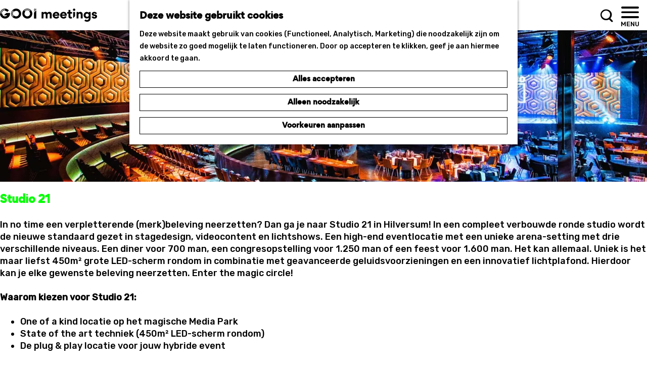

--- FILE ---
content_type: text/html; charset=UTF-8
request_url: https://www.gooimeetings.nl/locaties/1793602739/studio-21-1
body_size: 11024
content:
<!DOCTYPE html>

                
<html lang="nl">
<head>
    <meta charset="utf-8">
    <meta http-equiv="X-UA-Compatible" content="IE=edge">
    <meta name="viewport" content="width=device-width, initial-scale=1.0">
    <meta name="msvalidate.01" content="0165B6DFBFDC76DB95E5AD1E4C980388" />
    <meta name="theme-color" content="#00FF00">

    <title>
    Studio 21 |                     Gooi Meetings
            </title>

                                            <script>
                window.dataLayer = window.dataLayer || [];
                function gtag(){dataLayer.push(arguments);}

                gtag('consent', 'default', {
                    'ad_personalization': 'denied',
                    'ad_storage': 'denied',
                    'ad_user_data': 'denied',
                    'analytics_storage': 'denied',
                    'functionality_storage': 'denied',
                    'personalization_storage': 'denied',
                    'security_storage': 'granted',
                    'wait_for_update': 500
                });
                gtag('set', 'ads_data_redaction', true);
            </script>
                                    <!-- Google Tag Manager -->
            <script>(function(w,d,s,l,i){w[l]=w[l]||[];w[l].push(
                    {'gtm.start': new Date().getTime(),event:'gtm.js'}
                );var f=d.getElementsByTagName(s)[0],
                    j=d.createElement(s),dl=l!='dataLayer'?'&l='+l:'';j.async=true;j.src=
                    'https://www.googletagmanager.com/gtm.js?id='+i+dl;f.parentNode.insertBefore(j,f);
                })(window,document,'script','dataLayer','GTM-MZX5N36');
            </script>
            <!-- End Google Tag Manager -->
                                

                        <link rel="alternate" href="https://www.gooimeetings.nl/locaties/1793602739/studio-21-1" hreflang="nl"/>
        
            

    <link rel="canonical" href="https://www.gooimeetings.nl/locaties/1793602739/studio-21-1" />



        
                                <meta property="og:title" content="Studio 21" />
                                <meta property="og:description" content="" />
                                <meta property="og:url" content="https://www.gooimeetings.nl/locaties/1793602739/studio-21-1" />
                                <meta property="og:type" content="website" />
                                                <meta property="og:image" content="https://assets.plaece.nl/thumb/hd2TuDmYhLOnzFVdFWmTIOnyjPejI3uV5cC-6N3ZyT8/resizing_type:fit/width:650/height:366/gravity:sm/aHR0cHM6Ly9hc3NldHMucGxhZWNlLm5sL29kcC1oaWx2ZXJzdW0vaW1hZ2Uvc3R1ZGlvMjEtZ29vaW1lZXRpbmdzLTAwNl8yNDE2Mjg2MDIxLmpwZWc.jpeg" />
                        

                                <meta name="twitter:card" content="summary" />
                                <meta name="twitter:title" content="Studio 21" />
                                <meta name="twitter:description" content="" />
            






    
        <meta name="application-name" content="Live Hilversum"/>

    <link rel="apple-touch-icon-precomposed" sizes="57x57" href="/build/assets/favicon/g_apple-touch-icon-57x57.8fd99a506dfbce90dfa8.png">
    <link rel="apple-touch-icon-precomposed" sizes="114x114" href="/build/assets/favicon/g_apple-touch-icon-114x114.91cd5968bc60f2479b98.png">
    <link rel="apple-touch-icon-precomposed" sizes="72x72" href="/build/assets/favicon/g_apple-touch-icon-72x72.a44daa5a0010b2d64d18.png">
    <link rel="apple-touch-icon-precomposed" sizes="144x144" href="/build/assets/favicon/g_apple-touch-icon-144x144.ce08b6a6ddcb72f24b52.png">
    <link rel="apple-touch-icon-precomposed" sizes="60x60" href="/build/assets/favicon/g_apple-touch-icon-60x60.7e01434fec9a6678e4f7.png">
    <link rel="apple-touch-icon-precomposed" sizes="120x120" href="/build/assets/favicon/g_apple-touch-icon-120x120.ce08b6a6ddcb72f24b52.png">
    <link rel="apple-touch-icon-precomposed" sizes="76x76" href="/build/assets/favicon/g_apple-touch-icon-76x76.c6fba6a514f6d12016c2.png">
    <link rel="apple-touch-icon-precomposed" sizes="152x152" href="/build/assets/favicon/g_apple-touch-icon-152x152.3d4b8e178fccaac2f0bc.png">
    <link rel="icon" type="image/png" href="/build/assets/favicon/g_favicon-196x196.9fec549d9e3757cd2d18.png" sizes="196x196"/>
    <link rel="icon" type="image/png" href="/build/assets/favicon/g_favicon-96x96.0544086bf366339639b1.png" sizes="96x96"/>
    <link rel="icon" type="image/png" href="/build/assets/favicon/g_favicon-32x32.529f21377bafa3f04176.png" sizes="32x32"/>
    <link rel="icon" type="image/png" href="/build/assets/favicon/g_favicon-16x16.b96a62886768ffd7f1eb.png" sizes="16x16"/>
    <link rel="icon" type="image/png" href="/build/assets/favicon/g_favicon-128.79cd6b14570049d84a3a.png" sizes="128x128"/>
    <meta name="msapplication-TileColor" content="#00FF00"/>
    <meta name="msapplication-TileImage" content="/build/assets/favicon/g_mstile-144x144.ce08b6a6ddcb72f24b52.png">
    <meta name="msapplication-square70x70logo" content="/build/assets/favicon/g_mstile-70x70.79cd6b14570049d84a3a.png">
    <meta name="msapplication-square150x150logo" content="/build/assets/favicon/g_mstile-150x150.7d9fd3a59b6f9352ba94.png">
    <meta name="msapplication-wide310x150logo" content="/build/assets/favicon/g_mstile-310x150.6753e69a5a316b9677c9.png">
    <meta name="msapplication-square310x310logo" content="/build/assets/favicon/g_mstile-310x310.27122bcf545470327cdf.png">


        <link rel="preconnect" href="https://fonts.gstatic.com" crossorigin />
    <link href="https://fonts.googleapis.com/css?family=Rubik:300,500&display=swap" rel="stylesheet">
    <link href="//hello.myfonts.net/count/3989b1" rel="stylesheet">

    
                    <link rel="stylesheet" href="/build/gooimeetings.3dd95919026203ca4ecb.css">
        <link rel="stylesheet" href="/build/style-business-print.6eef0f3b4a7bab1b4517.css" media="print">
    

        <script>
  var odpClientApi = 'https\u003A\/\/www.gooimeetings.nl\/_client\/odp\/api';
  var clientFavorites = 'https\u003A\/\/www.gooimeetings.nl\/_client\/favorite';
</script>

<script src="/build/runtime.c85b15ec1ad915a0501c.bundle.js" defer></script>
<script src="/build/main.419f72e1f4be3c329142.bundle.js" defer></script>


        
    <script src="https://cdnjs.cloudflare.com/ajax/libs/jquery/2.2.4/jquery.min.js" integrity="sha512-DUC8yqWf7ez3JD1jszxCWSVB0DMP78eOyBpMa5aJki1bIRARykviOuImIczkxlj1KhVSyS16w2FSQetkD4UU2w==" crossorigin="anonymous" referrerpolicy="no-referrer"></script>
</head>

<body class="body--theme-default " data-ga-value=1793602739                                                     data-has-no-pageparts="true"
             data-instant-intensity="viewport" data-cookie-bundle-enabled="true">
                                                    <!-- Google Tag Manager (noscript) -->
            <noscript>
                <iframe src="https://www.googletagmanager.com/ns.html?id=GTM-MZX5N36"
                    height="0" width="0" style="display:none;visibility:hidden"></iframe>
            </noscript>
            <!-- End Google Tag Manager (noscript) -->
                        

                
    <header class="main-header navigation-is-closed">
        <a href="#main" class="header__skiplink">Ga naar inhoud</a>
        <div class="container-fluid">
                                                                                            <a href="/"
                        title="Gooi Meetings"
                        class="main-header__logo">
                                            <svg xmlns="http://www.w3.org/2000/svg" viewBox="0 0 2758.5 374.9"
                                class="main-header__logo-img">
                            <path d="M877.2 243.9c-55.7 55.8-146.1 55.8-201.9 0-55.8-55.8-55.8-146.2 0-201.9 55.8-55.7 146.1-55.7 201.9 0 55.8 55.8 55.8 146.2 0 201.9zm-44.8-157l11.2-11.2c-37.2-37.2-97.5-37.2-134.7 0l11.2 11.2c-31 31-31 81.3 0 112.3s81.3 31 112.3 0c31-31.1 31-81.3 0-112.3zm33.7-33.7c-49.6-49.6-130-49.6-179.6 0l11.2 11.2c43.4-43.4 113.7-43.4 157.1 0zM559.9 42.1c55.8 55.7 55.8 146.1 0 201.9-55.8 55.8-146.2 55.8-201.9 0-55.7-55.8-55.7-146.1 0-201.9 55.7-55.8 146.1-55.8 201.9 0zM402.8 86.8l-11.2-11.2c-37.2 37.2-37.2 97.5 0 134.7l11.2-11.2c31 31 81.3 31 112.3 0s31-81.3 0-112.3-81.3-31-112.3 0zm-33.6-33.6c-49.6 49.6-49.6 130 0 179.6l11.2-11.2c-43.4-43.4-43.4-113.8 0-157.2zm522-53l-.4.4V.2zm119.7 0l-45.1 45.2V23L988.6.2zm18.3 4.1v22.3l-63.4 63.5V67.8zm0 44.8v236.7h-63.4V112.5zm-743.6 93.6c0 39.4-16 75.1-41.8 100.9-25.8 25.8-61.5 41.8-100.9 41.8-16 0-31.4-2.6-45.8-7.5-6.1-2-12-4.5-17.7-7.3-1.1-.5-2.1-1.1-3.1-1.6s-2-1-3-1.6c-1-.5-2-1.1-3-1.7-1-.6-1.9-1.2-2.9-1.8-1-.6-1.9-1.2-2.9-1.8-.9-.6-1.9-1.3-2.8-1.9l-4.2-3-2.7-2.1c-3.5-2.9-7-5.9-10.3-9-.9-.8-1.7-1.6-2.5-2.4-4.1-4-7.9-8.3-11.4-12.8l-2.1-2.7c-1.4-1.8-2.7-3.7-4-5.6-.5-.7-1-1.4-1.5-2.2-1.1-1.6-2.1-3.3-3.1-5l-.9-1.5c-2.9-5-5.4-10.2-7.7-15.5-.9-2.2-1.8-4.3-2.6-6.5-.3-.9-.7-1.9-1-2.8l-.3-.9c-.3-.9-.6-1.9-.9-2.9-.3-1-.6-2.1-.9-3.1 0-.1-.1-.2-.1-.4-.5-1.6-.9-3.2-1.3-4.9-.5-1.7-.8-3.4-1.2-5.1-.2-.6-.3-1.2-.4-1.8-.3-1.7-.6-3.4-.9-5.2-.3-1.8-.5-3.5-.7-5.3-.2-1.2-.3-2.4-.4-3.6-.4-4.3-.6-8.6-.6-12.9C0 64.2 63.9.2 142.8.2l.2.4V.2c42.6.1 81.4 20.7 108 51.9l-44.2 44.2-.6-.9c-14.5-19.1-37.4-31.5-63.2-31.5V48c-52.5 0-95 42.6-95 95v.1h15.9c0 43.6 35.4 79 79.1 79 25.8 0 48.8-12.4 63.2-31.5h-93.6l63.4-63.5h109.5c1.1 7 0 8.7.1 15.6zm-253.4.4v-.1C32.2 81.8 81.8 32.2 143 32.2V16.3C73 16.3 16.3 73 16.3 143zm1437.2 24.3v115.2h-54V179.5c0-20.1-8-35.3-30.1-35.3-21.8 0-33.2 14.2-33.2 35.3v103.1h-53.6V180.2c0-20.1-7.9-36-30.1-36-22.2 0-32.9 14.9-32.9 36v102.4h-54V97.9h52.9v24.2h.7c10.8-18.7 32.9-28.4 54-28.4 22.2 0 43.3 9 54 29.4 17.3-19.4 34.6-29.4 61.2-29.4 45.3 0 65.1 31.5 65.1 73.7zm218.1 37.7h-134.2c3.5 23.2 23.2 36.3 45.7 36.3 15.6 0 32.9-9.4 39.1-24.6l44.3 15.2c-12.1 35.7-46.4 54.7-82.7 54.7-56 0-101.3-39.4-101.3-96.8 0-53.3 44.6-96.5 97.9-96.5 55 0 92 37.6 92 92.3 0 6.6 0 13.2-.8 19.4zm-53.2-35.6c-1-13.5-12.4-32.2-39.4-32.2-24.2 0-38 20.1-40.1 32.2zm262.5 35.6h-134.2c3.5 23.2 23.2 36.3 45.7 36.3 15.6 0 32.9-9.4 39.1-24.6l44.3 15.2c-12.1 35.7-46.4 54.7-82.7 54.7-56 0-101.3-39.4-101.3-96.8 0-53.3 44.6-96.5 97.9-96.5 55 0 92 37.6 92 92.3 0 6.6 0 13.2-.8 19.4zm-53.2-35.6c-1-13.5-12.4-32.2-39.4-32.2-24.2 0-38 20.1-40.1 32.2zm157-24.9v70.2c0 14.2 7.9 23.5 25.9 23.5 7.9 0 9.3-.4 19-1.4v43.9c-12.5 3.8-26 4.2-32.2 4.2-57 0-66.7-37.3-66.7-67.4v-73h-36V97.9h36.7V40.1h53.3v57.8h45.7v46.7zm139.1-111c0 18.3-14.9 33.2-33.9 33.2-18 0-33.2-14.9-33.2-33.2 0-18.7 15.2-33.6 33.2-33.6 19 0 33.9 14.9 33.9 33.6zm-6.2 64.3v118.8l-54.3 54.3V97.9zm215.3 69.8v114.9h-53.6V180.2c0-20.8-10.1-36-32.2-36-22.8 0-33.2 17-33.2 36v102.4h-54V97.9h53.6v24.2h.3c14.2-24.9 44.9-27.7 52.2-27.7 47 0 66.7 35.3 66.9 73.3zm225.9-69.8v182c0 63.6-42.9 95.1-99.6 95.1-36.2 0-61.9-12.2-78-29.4l36.9-36.9c6.9 10.9 18.9 19.3 40.8 19.3 24.9 0 46.4-13.5 46.4-46.7v-23.2h-.7c-16.6 21.5-40.2 24.6-53.3 24.6-53.2 0-89.2-41.5-89.2-93.4 0-46.7 33.9-94.1 87.2-94.1 11.4 0 37 2.4 56 25.2h.7V97.9zm-52.1 91.2c0-27.3-19.8-46-45-46-24.9 0-45 19-45 46 0 27.7 19.8 46.4 45 46.4 24.9 0 45-18.6 45-46.4zm236 36.5c0 31.5-24.6 61.2-75.1 61.2-54.3 0-74.7-35-77.8-54.7l47-12.4c2.4 13.4 12.8 25.2 30.8 25.2 15.9 0 22.1-9 22.1-15.9 0-11.8-10-15.2-29.4-18-35-4.9-66.8-16.6-66.8-58.5 0-33.5 33.9-59.1 73-59.1 48.1 0 69.2 30.7 73 51.5l-46.7 11.8c-2.8-12.5-11.4-21.8-27-21.8-13.1 0-21.1 6.9-21.1 15.2 0 11.1 9 14.2 28.7 16.3 35.6 4.1 69.2 16.6 69.3 59.2z"
                                    class="main-header__logo-path" fill="#00FF00"/>
                        </svg>
                                        <span class="sr-only">Ga naar de homepage Gooi Meetings</span>
                </a>
            
                        <ul class="handles handles--other">
                                                
                                                                        <li class="handles__item handles__item--search">
                    <a href="/search" class="handles__link " >
                        <span class="handles__icon icon-font icon-fill-magnifyglass" aria-hidden="true"></span>
                        <span class="handles__name">Zoeken</span>
                    </a>
                </li>
                    
                                                
            </ul>

                        
                        <ul class="handles handles--menu">
                                    <li class="handles__item handles__item--navigation">
                        <button class="handles__link handles__link--menu" aria-haspopup="dialog" aria-controls="main-nav" aria-expanded="false">
                            <span class="handles__icon icon-font icon-fill-menu" title="Menu" aria-hidden="true"></span>
                                                            <span class="handles__name handles__name-open">Menu</span>
                                <span class="handles__name handles__name-close">sluit</span>
                                                    </button>
                    </li>
                            </ul>

                    <nav id="main-nav" class="main-header__nav main-nav" aria-label="Primair">
        <ul class="menu">
                                                                                            <li class="main-nav__parent-wrapper main-nav__parent-wrapper--has-children" data-a11y="close">
                                                        <a href="/welkom-in-t-gooi" class="main-nav__link main-nav__link-parent main-nav__link--has-children      main-nav-parent-link__theme--default"
                aria-haspopup="true" aria-expanded="false"
                aria-controls="menu__children-295"                
                >
                            <span class="main-nav__link-title button-content--reset">Welkom in &#039;t Gooi</span>
                                                                                                                                    </a>
                                                                                    <ul id="menu__children-295" class="menu__children">
                                                                    <li class="main-nav__child-wrapper main-nav-child__theme--default">
                <a href="/welkom-in-t-gooi/vier-redenen-waarom" class="main-nav__link main-nav__link-child       main-nav-child-link__theme--default"
                                
                >
                            <span class="main-nav__link-title button-content--reset">Vier redenen waarom</span>
                                                                                                                                    </a>
                                </li>
                                                                        <li class="main-nav__child-wrapper main-nav-child__theme--default">
                <a href="/welkom-in-t-gooi/inspirerende-locaties" class="main-nav__link main-nav__link-child       main-nav-child-link__theme--default"
                                
                >
                            <span class="main-nav__link-title button-content--reset">Inspirerende locaties</span>
                                                                                                                                    </a>
                                </li>
                                                </ul>
                                            </li>
                                    <li class="main-nav__parent-wrapper main-nav__parent-wrapper--has-children" data-a11y="close">
                                                        <a href="/lets-meet" class="main-nav__link main-nav__link-parent main-nav__link--has-children      main-nav-parent-link__theme--default"
                aria-haspopup="true" aria-expanded="false"
                aria-controls="menu__children-302"                
                >
                            <span class="main-nav__link-title button-content--reset">Let&#039;s meet</span>
                                                                                                                                    </a>
                                                                                    <ul id="menu__children-302" class="menu__children">
                                                                    <li class="main-nav__child-wrapper main-nav-child__theme--default">
                <a href="/lets-meet/over-ons" class="main-nav__link main-nav__link-child       main-nav-child-link__theme--default"
                                
                >
                            <span class="main-nav__link-title button-content--reset">Over ons</span>
                                                                                                                                    </a>
                                </li>
                                                                        <li class="main-nav__child-wrapper main-nav-child__theme--default">
                <a href="/lets-meet/nieuwsbrief" class="main-nav__link main-nav__link-child       main-nav-child-link__theme--default"
                                
                >
                            <span class="main-nav__link-title button-content--reset">Nieuwsbrief</span>
                                                                                                                                    </a>
                                </li>
                                                                        <li class="main-nav__child-wrapper main-nav-child__theme--default">
                <a href="/lets-meet/contact" class="main-nav__link main-nav__link-child       main-nav-child-link__theme--default"
                                
                >
                            <span class="main-nav__link-title button-content--reset">Contact</span>
                                                                                                                                    </a>
                                </li>
                                                </ul>
                                            </li>
                                                </ul>
    </nav>
    <div class="main-nav__overlay"></div>


                        <div class="main-header__social container-fluid">
                            
                                    <div class="social">
                                                                                                                                                        <a class="social__link" href="https://www.instagram.com/business.livehilversum/"
                                                                                data-social="instagram"
                                        data-ga-category="social-media"
                                        data-ga-action="social-instagram">
                                                                            <span class="social__icon icon-font icon-fill-instagram"
                                                aria-hidden="true"></span>
                                                                                                                <span class="social__name">Instagram gooimeetings.websitetitle</span>
                                                                    </a>
                                                                                                                                                                                                            <a class="social__link" href="https://www.linkedin.com/showcase/gooi-meetings/"
                                                                                data-social="linkedin"
                                        data-ga-category="social-media"
                                        data-ga-action="social-linkedin">
                                                                            <span class="social__icon icon-font icon-fill-linkedin"
                                                aria-hidden="true"></span>
                                                                                                                <span class="social__name">LinkedIn gooimeetings.websitetitle</span>
                                                                    </a>
                                                                                        </div>
                        
            </div>

        </div>
    </header>

    
        <main id="main">
        <span id="slidedown" class="slidedown anchor"></span>

        
                
            

    <div class="odp-detail-container odp-detail-container--stretch-full odp-detail-container--stretch-full--location">
        <script type="application/ld+json">{
    "@context": "http://schema.org",
    "name": "Studio 21",
    "description": null,
    "image": "https://assets.plaece.nl/odp-hilversum/image/studio21-gooimeetings-006_2416286021.jpeg",
    "@type": "Place",
    "address": {
        "@type": "PostalAddress",
        "addressCountry": "NL",
        "postalCode": "1217 WJ",
        "streetAddress": "Joop van den Endeplein 7",
        "addressLocality": "Hilversum"
    },
    "geo": {
        "latitude": 52.238313,
        "longitude": 5.171554,
        "@type": "GeoCoordinates"
    },
    "telephone": "035- 6777345"
}</script>
                        <script>
          window.dataLayer = window.dataLayer || [];
          window.dataLayer.push({"categories":["conference-meeting-facilities"],"city":"Hilversum"});
        </script>
    

        
                                            <div class="item-details general-content ">
                            <div class="container-fluid ">
                                            <div class="item__full-width-header item-header--has-files location-header-has-files   ">
                    <span class="anchor" id="item-details__media"></span>
                                                                                                                                                                                                                                                                <picture class="img__wrapper img--theme-default item-detail__location-header item-detail__header "
                    >
                                                                                                                                                                        <source type="image/webp"
                                        srcset="https://assets.plaece.nl/thumb/dlUX7qhPnBbvASDsH01kwl5gh1UbceCwtSK8wkewa8g/resizing_type:fit/width:960/height:0/gravity:sm/enlarge:0/aHR0cHM6Ly9hc3NldHMucGxhZWNlLm5sL29kcC1oaWx2ZXJzdW0vaW1hZ2Uvc3R1ZGlvMjEtZ29vaW1lZXRpbmdzLTAwNl8yNDE2Mjg2MDIxLmpwZWc.webp" media="(max-width: 500px)">
                                                                            <source srcset="https://assets.plaece.nl/thumb/nMD4ptT838Rt__DoVGLJAy77Xm7E4xn8SZHKWEyzUaI/resizing_type:fit/width:960/height:0/gravity:sm/enlarge:0/aHR0cHM6Ly9hc3NldHMucGxhZWNlLm5sL29kcC1oaWx2ZXJzdW0vaW1hZ2Uvc3R1ZGlvMjEtZ29vaW1lZXRpbmdzLTAwNl8yNDE2Mjg2MDIxLmpwZWc.jpeg" media="(max-width: 500px)">
                                                                                                                                                        <source type="image/webp"
                                        srcset="https://assets.plaece.nl/thumb/mumQwv1y5YNu5rIs4MISnxLUrx8ZJdz2oDrNzl-uxSE/resizing_type:fit/width:1280/height:0/gravity:sm/enlarge:0/aHR0cHM6Ly9hc3NldHMucGxhZWNlLm5sL29kcC1oaWx2ZXJzdW0vaW1hZ2Uvc3R1ZGlvMjEtZ29vaW1lZXRpbmdzLTAwNl8yNDE2Mjg2MDIxLmpwZWc.webp" media="(max-width: 1079px)">
                                                                            <source srcset="https://assets.plaece.nl/thumb/amfaDV98SanxCBLnrzCszBlIEqv8hlgM6PHGT7wIW2E/resizing_type:fit/width:1280/height:0/gravity:sm/enlarge:0/aHR0cHM6Ly9hc3NldHMucGxhZWNlLm5sL29kcC1oaWx2ZXJzdW0vaW1hZ2Uvc3R1ZGlvMjEtZ29vaW1lZXRpbmdzLTAwNl8yNDE2Mjg2MDIxLmpwZWc.jpeg" media="(max-width: 1079px)">
                                                                                                                                                        <source type="image/webp"
                                        srcset="https://assets.plaece.nl/thumb/QF3w1-VeQiB2WnhPrYVHAdeSVum7cGRdHIsTbUSgy7E/resizing_type:fit/width:1580/height:0/gravity:sm/enlarge:0/aHR0cHM6Ly9hc3NldHMucGxhZWNlLm5sL29kcC1oaWx2ZXJzdW0vaW1hZ2Uvc3R1ZGlvMjEtZ29vaW1lZXRpbmdzLTAwNl8yNDE2Mjg2MDIxLmpwZWc.webp" media="(max-width: 1650px)">
                                                                            <source srcset="https://assets.plaece.nl/thumb/8kk26ifvDdlDKsC5Y-vykXm_WCwKPfzDumoXTNSumJs/resizing_type:fit/width:1580/height:0/gravity:sm/enlarge:0/aHR0cHM6Ly9hc3NldHMucGxhZWNlLm5sL29kcC1oaWx2ZXJzdW0vaW1hZ2Uvc3R1ZGlvMjEtZ29vaW1lZXRpbmdzLTAwNl8yNDE2Mjg2MDIxLmpwZWc.jpeg" media="(max-width: 1650px)">
                                                                                                                                                        <source type="image/webp"
                                        srcset="https://assets.plaece.nl/thumb/bVY4YvBVMfEGMHbI4ByNbVJbfbtwXEJ9p4TDj-uSep8/resizing_type:fit/width:1900/height:0/gravity:sm/enlarge:0/aHR0cHM6Ly9hc3NldHMucGxhZWNlLm5sL29kcC1oaWx2ZXJzdW0vaW1hZ2Uvc3R1ZGlvMjEtZ29vaW1lZXRpbmdzLTAwNl8yNDE2Mjg2MDIxLmpwZWc.webp">
                                                                            <source srcset="https://assets.plaece.nl/thumb/bHsNvVGrNPPmhW1c76pcE8KaxXqHNMOuHhnH09WwsB8/resizing_type:fit/width:1900/height:0/gravity:sm/enlarge:0/aHR0cHM6Ly9hc3NldHMucGxhZWNlLm5sL29kcC1oaWx2ZXJzdW0vaW1hZ2Uvc3R1ZGlvMjEtZ29vaW1lZXRpbmdzLTAwNl8yNDE2Mjg2MDIxLmpwZWc.jpeg">
                                                    <img src="https://assets.plaece.nl/thumb/nMD4ptT838Rt__DoVGLJAy77Xm7E4xn8SZHKWEyzUaI/resizing_type:fit/width:960/height:0/gravity:sm/enlarge:0/aHR0cHM6Ly9hc3NldHMucGxhZWNlLm5sL29kcC1oaWx2ZXJzdW0vaW1hZ2Uvc3R1ZGlvMjEtZ29vaW1lZXRpbmdzLTAwNl8yNDE2Mjg2MDIxLmpwZWc.jpeg"
                        class="img__main "
                        alt="" 
                        style="object-position: 52.20% 51.51%">
            </picture>
                                                            </div>

                                    

                    
    </div>

                                <div class="item-details__item-details-body-block container-fluid">
        <div class="item-details__item-details-column-left">
                <h1 class="item__title">Studio 21</h1>

                    
        
                            <div class="item__description--long">
                <span class="anchor" id="item-details__description"></span>

            <p>In no time een verpletterende (merk)beleving neerzetten? Dan ga je naar Studio 21 in Hilversum! In een compleet verbouwde ronde studio wordt de nieuwe standaard gezet in stagedesign, videocontent en lichtshows. Een high-end eventlocatie met een unieke arena-setting met drie verschillende niveaus. Een diner voor 700 man, een congresopstelling voor 1.250 man of een feest voor 1.600 man. Het kan allemaal. Uniek is het maar liefst 450m² grote LED-scherm rondom in combinatie met geavanceerde geluidsvoorzieningen en een innovatief lichtplafond. Hierdoor kan je elke gewenste beleving neerzetten. Enter the magic circle!</p>
<p><strong>Waarom kiezen voor Studio 21:</strong></p>
<ul>
<li>One of a kind locatie op het magische Media Park</li>
<li>State of the art techniek (450m² LED-scherm rondom)</li>
<li>De plug &amp; play locatie voor jouw hybride event</li>
</ul>
        </div>
    
                    
                        
                        
                            <div class="item-details__item-features-wrapper item-details__block">
                            <span class="anchor" id="item-details__features"></span>
                                        <h2 class="item-details__heading item-details__heading-attributes">Kenmerken</h2>
                                        <div class="item-features__wrapper">
                                                                                                            <button class="button--reset feature-toggle" data-accordion aria-controls="accordion-content-ligging" aria-expanded="false" id="accordion-title-ligging">
                        Ligging
                        <span class="button-content--reset feature-toggle__icon icon-font icon-fill-chevron-down" aria-hidden="true"></span>
                    </button>
                                                        <ul class="feature-container feature-item__features-wrapper accordion__content list--reset" id="accordion-content-ligging" aria-hidden="true" aria-labelledby="accordion-title-ligging">
                                                                                                <li class="feature-item feature-item__flag feature-item__feature list-item--reset">
                                                <span class="label feature-item__feature-label">Buiten het centrum</span>
                            <span class="value feature-item__feature-value">Ja</span>
                                        </li>
                                                                                                <li class="feature-item feature-item__flag feature-item__feature list-item--reset">
                                                <span class="label feature-item__feature-label">Bereikbaarheid met OV</span>
                            <span class="value feature-item__feature-value">Ja</span>
                                        </li>
                                </ul>
                                                                                <button class="button--reset feature-toggle" data-accordion aria-controls="accordion-content-vervoer" aria-expanded="false" id="accordion-title-vervoer">
                        Vervoer
                        <span class="button-content--reset feature-toggle__icon icon-font icon-fill-chevron-down" aria-hidden="true"></span>
                    </button>
                                                        <ul class="feature-container feature-item__features-wrapper accordion__content list--reset" id="accordion-content-vervoer" aria-hidden="true" aria-labelledby="accordion-title-vervoer">
                                                                                                <li class="feature-item feature-item__text feature-item__feature list-item--reset">
                                                                        <span class="label feature-item__feature-label">Toelichting bereikbaarheid OV:</span>
                                                <span class="value feature-item__feature-value">Studio 21 staat tegenover NS-station Hilversum Media Park op 10 minuten loopafstand </span>
                                        </li>
                                                                                                <li class="feature-item feature-item__text feature-item__feature list-item--reset">
                                                                        <span class="label feature-item__feature-label">Toelichting parkeren:</span>
                                                <span class="value feature-item__feature-value">Parkeer gemakkelijk op parkeerdek A van het Media Park. Elektrisch opladen mogelijk. </span>
                                        </li>
                                </ul>
                                                                                <button class="button--reset feature-toggle" data-accordion aria-controls="accordion-content-capaciteit" aria-expanded="false" id="accordion-title-capaciteit">
                        Capaciteit
                        <span class="button-content--reset feature-toggle__icon icon-font icon-fill-chevron-down" aria-hidden="true"></span>
                    </button>
                                                        <ul class="feature-container feature-item__features-wrapper accordion__content list--reset" id="accordion-content-capaciteit" aria-hidden="true" aria-labelledby="accordion-title-capaciteit">
                                                                                                <li class="feature-item feature-item__text feature-item__feature list-item--reset">
                                                                        <span class="label feature-item__feature-label">Toelichting capaciteit:</span>
                                                <span class="value feature-item__feature-value">Studio:<br />
1.600 regulier<br />
<br />
Foyer:<br />
800 regulier<br />
<br />
Vide Foyer:<br />
200 regulier<br />
<br />
Cabaret:<br />
25 regulier </span>
                                        </li>
                                </ul>
                        
                </div>
                    </div>
    
                
                                    
        </div>
        <div class="item-details__item-details-column-right">
                                        <div class="odp-contact-information--container item-details__block">
                            <span class="anchor" id="item-details__contact-information"></span>
                                        <div class="odp-contact-information">
                                            <h2 class="odp-contact-information__header">Contact</h2>
                                                                                            <div class="odp-contact-information__column">
                                        <address class="odp-contact-information__address">
                                                                                                            
                
                                                        Joop van den Endeplein 7<br/>
                                                        1217 WJ Hilversum
                                    
    </address>

                                            <a                             href="https://www.google.com/maps/dir/?api=1&amp;destination=52.238313%2C5.171554"
                                                class="odp-contact-information__route__link"
                                                data-ga-category="item-generic"
                                                data-ga-action="generic-route"
                                                target="_blank"
                    >                Plan je route
                <span class="sr-only">naar Studio 21</span>
                <br/>
            </a>                        
    
                            </div>
                                                                                        <div class="odp-contact-information__column">
                                <ul class="list--reset odp-contact-information__contact-options">
                                                                            <li class="list-item--reset contact-options__option contact-options__option--route">
            <a                             href="https://www.google.com/maps/dir/?api=1&amp;destination=52.238313%2C5.171554"
                                                class="contact-options__link"
                                                data-ga-category="item-generic"
                                                data-ga-action="generic-route"
                    >                    <span class="contact-information__icon contact-options__icon icon-font icon-fill-gps"
                          aria-hidden="true"></span>
                                            <span class="contact-options__short-label">Route</span>
                        <span class="contact-options__long-label">Plan je route</span>
                                                                <span class="sr-only">naar Studio 21</span>
                                    </a>        </li>
    
                                                                                                            <li class="list-item--reset contact-options__option contact-options__option--email">
            <a                             href="mailto:info@studio21.nl"
                                                class="contact-options__link"
                                                data-ga-category="item-generic"
                                                data-ga-action="generic-email"
                    >                    <span class="contact-information__icon contact-options__icon icon-font icon-fill-envelope"
                          aria-hidden="true"></span>
                                            <span class="contact-options__short-label">E-mail</span>
                        <span class="contact-options__long-label">Stuur een e-mail</span>
                                                                <span class="sr-only">naar Studio 21</span>
                                    </a>        </li>
    
                                                                                                            <li class="list-item--reset contact-options__option contact-options__option--phone">
            <a                             href="tel:035-6777345"
                                                class="contact-options__link"
                                                data-ga-category="item-generic"
                                                data-ga-action="generic-phone"
                    >                    <span class="contact-information__icon contact-options__icon icon-font icon-fill-phone"
                          aria-hidden="true"></span>
                                            <span class="contact-options__short-label">Bel</span>
                        <span class="contact-options__long-label">Bel: 035- 6777345</span>
                                                                <span class="sr-only">Studio 21</span>
                                    </a>        </li>
    
                                                                                                            <li class="list-item--reset contact-options__option contact-options__option--url">
            <a                             href="https://www.studio21.nl/"
                                                class="contact-options__link"
                                                data-ga-category="item-generic"
                                                data-ga-action="generic-url-external"
                    >                    <span class="contact-information__icon contact-options__icon icon-font icon-fill-monitor"
                          aria-hidden="true"></span>
                                            <span class="contact-options__short-label">Website</span>
                        <span class="contact-options__long-label">Bezoek de website</span>
                                                                <span class="sr-only">van Studio 21</span>
                                    </a>        </li>
    
                        </ul>

                                                    
                        </div>
                                                                                                                                                                <p class="odp-contact-information__cta-wrapper">
                                        <a                             href="https://www.gooimeetings.nl/studio-21"
                                                data-ga-category="item-generic"
                                                data-ga-action="generic-website"
                                                class="odp-contact-information__cta-button"
                                        >                                                    Meer informatie
                                            </a>                                        </p>
                        
                                    
                                    </div>
                    </div>
    
                                             <section class="item-map-wrapper item-map item__othermedia-wrapper" aria-label="Kaart">
                            <span class="anchor" id="item-details__map"></span>
                                                            <h2 class="item-details__heading item-details__heading-map">Locatie</h2>
                                                        <script src="https://itemwidgetmap.plaece.nl/map.js?apiUrl=https://hilversum.plaece.nl/api/1.3"></script>
                <div id="item-map" class="item__map "></div>
                                                                                                            <script>
                                                                                                                            var ODPitemMap = new ODP.map('item-map', {"startZoom":14,"minZoom":2,"maxZoom":18,"center":[52.238313,5.171554],"attribution":"Powered by Esri | Esri, HERE, Garmin, USGS, Intermap, INCREMENT P, NRCAN, Esri Japan, METI, Esri China (Hong Kong), NOSTRA, \u00a9 OpenStreetMap contributors, and the GIS User Community","fullscreenControl":true,"tilesUrl":"https:\/\/server.arcgisonline.com\/ArcGIS\/rest\/services\/World_Street_Map\/MapServer\/tile\/{z}\/{y}\/{x}","locateControl":[]});
                                            </script>
                    <template data-odp-map="ODPitemMap" data-lat="52.238313" data-long="5.171554" data-marker='{&quot;icon&quot;:null,&quot;iconColor&quot;:&quot;white&quot;,&quot;markerColor&quot;:&quot;red&quot;,&quot;resolveIcon&quot;:true,&quot;resolveColor&quot;:true,&quot;text&quot;:&quot;&lt;span class=\&quot;sr-only\&quot;&gt;Studio 21&lt;\/span&gt;&quot;}'></template>
                                    </section>
            
        </div>
    </div>
    <div class="container-fluid">
                                                
        <div  data-controller="live" data-live-name-value="RelatedItems" data-live-url-value="/nl/_components/RelatedItems" id="live-1029436971-0" data-live-props-value="{&quot;tabs&quot;:[{&quot;type&quot;:&quot;location&quot;,&quot;name&quot;:&quot;default&quot;}],&quot;item&quot;:&quot;{\&quot;id\&quot;:9549,\&quot;locale\&quot;:\&quot;nl\&quot;,\&quot;tags\&quot;:[],\&quot;markers\&quot;:[\&quot;media gm\&quot;,\&quot;cultuur gm\&quot;,\&quot;0-50 personen gm\&quot;,\&quot;50-100 personen gm\&quot;,\&quot;+100 personen gm\&quot;,\&quot;media\&quot;],\&quot;categories\&quot;:[{\&quot;id\&quot;:10602}],\&quot;coordinate\&quot;:{\&quot;latitude\&quot;:52.238313,\&quot;longitude\&quot;:5.171554},\&quot;features\&quot;:{\&quot;10.21\&quot;:{\&quot;id\&quot;:\&quot;10.21\&quot;,\&quot;datatype\&quot;:\&quot;flag\&quot;,\&quot;value\&quot;:\&quot;1\&quot;},\&quot;10.30\&quot;:{\&quot;id\&quot;:\&quot;10.30\&quot;,\&quot;datatype\&quot;:\&quot;flag\&quot;,\&quot;value\&quot;:\&quot;1\&quot;},\&quot;20.12\&quot;:{\&quot;id\&quot;:\&quot;20.12\&quot;,\&quot;datatype\&quot;:\&quot;text\&quot;,\&quot;value\&quot;:\&quot;Studio 21 staat tegenover NS-station Hilversum Media Park op 10 minuten loopafstand\&quot;},\&quot;20.13\&quot;:{\&quot;id\&quot;:\&quot;20.13\&quot;,\&quot;datatype\&quot;:\&quot;text\&quot;,\&quot;value\&quot;:\&quot;Parkeer gemakkelijk op parkeerdek A van het Media Park. Elektrisch opladen mogelijk.\&quot;},\&quot;5.14\&quot;:{\&quot;id\&quot;:\&quot;5.14\&quot;,\&quot;datatype\&quot;:\&quot;text\&quot;,\&quot;value\&quot;:\&quot;Studio:\\r\\n1.600 regulier\\r\\n\\r\\nFoyer:\\r\\n800 regulier\\r\\n\\r\\nVide Foyer:\\r\\n200 regulier\\r\\n\\r\\nCabaret:\\r\\n25 regulier\&quot;}},\&quot;type\&quot;:\&quot;location\&quot;}&quot;,&quot;activeConfig&quot;:null,&quot;onlyDisplayTypes&quot;:[],&quot;@attributes&quot;:{&quot;id&quot;:&quot;live-1029436971-0&quot;},&quot;@checksum&quot;:&quot;mL+qvFHUB5\/CPf7Y1SthZvZUeT6wFhsHcZL\/s7V7QME=&quot;}"
            data-action="live:appear->live#$render" loading="lazy"
    >
                                                </div>

                                                        
    
    
                                <div class="social-share">
                                                <h3 class="social__share-title">Deel deze pagina</h3>
                                        <div class="social social__share">
                                                                                                                                            <a href="https://www.facebook.com/sharer.php?u=https://www.gooimeetings.nl/locaties/1793602739/studio-21-1&amp;title=Studio+21" onclick="window.open(this.href, 'socialSharePopup',
'width=500,height=500,toolbar=1,resizable=1'); return false;" class="social__link"
                                    data-social="facebook"
                                    data-ga-category="share"
                                    data-ga-label="https%3A%2F%2Fwww.gooimeetings.nl%2Flocaties%2F1793602739%2Fstudio-21-1"
                                    data-ga-action="facebook">
                                                                    <span class="social__icon icon-font icon-fill-facebook"
                                            aria-hidden="true"></span>
                                                                                                    <span class="social__name">Deel deze pagina op Facebook</span>
                                                            </a>
                                                                                                                                                        <a href="https://twitter.com/share?text=Studio+21&amp;url=https://www.gooimeetings.nl/locaties/1793602739/studio-21-1" onclick="window.open(this.href, 'socialSharePopup',
'width=500,height=500,toolbar=1,resizable=1'); return false;" class="social__link"
                                    data-social="x"
                                    data-ga-category="share"
                                    data-ga-label="https%3A%2F%2Fwww.gooimeetings.nl%2Flocaties%2F1793602739%2Fstudio-21-1"
                                    data-ga-action="x">
                                                                    <span class="social__icon icon-font icon-fill-x"
                                            aria-hidden="true"></span>
                                                                                                    <span class="social__name">Deel deze pagina op X</span>
                                                            </a>
                                                                                                                                                        <a href="https://api.whatsapp.com/send?text=Studio+21+https://www.gooimeetings.nl/locaties/1793602739/studio-21-1" onclick="window.open(this.href, 'socialSharePopup',
'width=500,height=500,toolbar=1,resizable=1'); return false;" class="social__link"
                                    data-social="whatsapp"
                                    data-ga-category="share"
                                    data-ga-label="https%3A%2F%2Fwww.gooimeetings.nl%2Flocaties%2F1793602739%2Fstudio-21-1"
                                    data-ga-action="whatsapp">
                                                                    <span class="social__icon icon-font icon-fill-whatsapp"
                                            aria-hidden="true"></span>
                                                                                                    <span class="social__name">Deel deze pagina op WhatsApp</span>
                                                            </a>
                                                                                                                                                        <a href="mailto:?body=https://www.gooimeetings.nl/locaties/1793602739/studio-21-1&amp;subject=Studio+21"  class="social__link"
                                    data-social="email"
                                    data-ga-category="share"
                                    data-ga-label="https%3A%2F%2Fwww.gooimeetings.nl%2Flocaties%2F1793602739%2Fstudio-21-1"
                                    data-ga-action="email">
                                                                    <span class="social__icon icon-font icon-fill-email"
                                            aria-hidden="true"></span>
                                                                                                    <span class="social__name">Deel deze pagina op e-mail</span>
                                                            </a>
                                                                                                                            </div>
        </div>
    
    
    </div>
            </div>
        
                    </div>


                
    </main>

                
<footer class="footer">
        <section class="main-footer">
        <div class="container-fluid">
            <div class="footer__column">
                    <h5 class="footer-nav__title">Over Gooi Meetings</h5>
    <p>Gooi Meetings is het platform waar bedrijven, ondernemers en professionals terecht kunnen voor het organiseren van hun zakelijke event. Hier ontdek je de unieke en inspirerende locaties in het Gooi. Wij helpen je graag op weg met deskundig en kosteloos advies bij het organiseren van jouw zakelijke meeting, vergadering of congres. Deze website is powered by 
<a href="https://www.hilversummarketing.nl/" target="_blank">Hilversum Marketing</a>.</p>


                                        <h5 class="footer-nav__title">Blijf op de hoogte</h5>

        
                        
    <form action="https://livehilversum.us4.list-manage.com/subscribe/post?u=fbc3cbfa722927afbe6e2087a&amp;amp;id=ba6780db11"
            method="post" id="mc-embedded-subscribe-form" name="mc-embedded-subscribe-form"
            class="js-cm-form newsletter__form" target="_blank" novalidate>
        <p class="newsletter__content">Schrijf je in voor de nieuwsbrief</p>
        <label for="mce-MAIL" class="newsletter__label">E-mailadres</label>
        <input type="email" value="" name="EMAIL" class="js-cm-email-input newsletter__input" id="mce-MAIL"
                placeholder="E-mailadres" autocomplete="email" required>
        <input type="submit" value="inschrijven" name="subscribe"
                id="mc-embedded-subscribe" class="js-cm-submit-button newsletter__submit">
        <div style="position: absolute; left: -5000px;" aria-hidden="true">
            <input type="text" name="b_fbc3cbfa722927afbe6e2087a_ba6780db11" tabindex="-1" value="">
        </div>
    </form>

                    
                                    <div class="social">
                                                                                                                                                        <a class="social__link" href="https://www.instagram.com/business.livehilversum/"
                                                                                data-social="instagram"
                                        data-ga-category="social-media"
                                        data-ga-action="social-instagram">
                                                                            <span class="social__icon icon-font icon-fill-instagram"
                                                aria-hidden="true"></span>
                                                                                                                <span class="social__name">Instagram Live Hilversum</span>
                                                                    </a>
                                                                                                                                                                                                            <a class="social__link" href="https://www.linkedin.com/showcase/gooi-meetings/"
                                                                                data-social="linkedin"
                                        data-ga-category="social-media"
                                        data-ga-action="social-linkedin">
                                                                            <span class="social__icon icon-font icon-fill-linkedin"
                                                aria-hidden="true"></span>
                                                                                                                <span class="social__name">LinkedIn Live Hilversum</span>
                                                                    </a>
                                                                                        </div>
                        

                            </div>

            <div class="footer__column">
                    <h5 class="footer-nav__title">Snel naar</h5>

        
        <a href="/welkom-in-t-gooi/inspirerende-locaties"                 class="footer-nav__link">Inspirerende locaties            <i class="icon-font icon-fill-arrow-right"></i></a>
    
        <a href="/blog"                 class="footer-nav__link">Blog            <i class="icon-font icon-fill-arrow-right"></i></a>
    
        <a href="/lets-meet/contact"                 class="footer-nav__link">Contact            <i class="icon-font icon-fill-arrow-right"></i></a>
    
            </div>

                        <div class="footer__column">
                                        <h5 class="footer-nav__title">Voor bezoekers</h5>
    <p>
        <a href="https://www.livehilversum.com/nl" target="_blank" title="Live Hilversum">
            <img src="/build/assets/general/logo_onblack-green.83cf16157b8ee666c3a3.svg" alt="Live Hilversum"
                    class="footer__logo">
        </a>
    </p>
    <br>
    <h5 class="footer-nav__title">Voor bedrijven</h5>
    <p>
        <a href="https://business.livehilversum.com/nl" target="_blank" title="Hilversum Business">
            <img src="/build/assets/general/logo-business_onblack.740bcce0ac1701cef674.svg" alt="Hilversum Business"
                    class="footer__logo">
        </a>
    </p>

                            </div>
        </div>
    </section>
        <section class="sub-footer container-fluid">
        &copy; 2026
                    Gooi Meetings
        
                                                                -
                            <button data-modal-ajax="/cookie-voorkeuren" aria-haspopup="dialog"
                        class="sub-footer__info__link button--reset button--link">Cookie voorkeuren</button>
                        
            

                            |
            <a href="/cookies"                     class="footer-disclaimer__link">Cookies</a>
        
                        

    </section>
</footer>

    
        
        <div id="modal-spinner" class="modal-spinner spinner" style="display: none;"></div>

<dialog id="modal" class="modal">
    <button type="reset" class="modal-close" data-modal-close>
        <span class="button-content--reset icon-font icon-fill-close-large" title="sluit" aria-hidden="true"></span>
        <span class="sr-only">sluit</span>
    </button>
    <button type="reset" class="modal-close-underlay" aria-hidden="true" tabindex="-1" data-modal-close></button>
    <div id="modal-container" class="modal-container">

    </div>
</dialog>


                
                                        <dialog class="cookie-message__wrapper cookie-message__wrapper--full"
                    data-cookie-bar data-cookie-version="0" data-a11y="focusarray">
                <div class="cookie-message__scroll-container">
                                                                                                                    <h3 class="cookie-message__title">Deze website gebruikt cookies</h3>
                                                                                        <p class="cookie-message__text">
                                                        Deze website maakt gebruik van cookies (Functioneel, Analytisch, Marketing) die noodzakelijk zijn om de website zo goed mogelijk te laten functioneren. Door op accepteren te klikken, geef je aan hiermee akkoord te gaan.
                        </p>
                                    </div>
                                    <div class="cookie-message__button-wrapper">
                        <button class="btn cookie-message__button--accept-all" type="button"
                                data-ga-category="cookie"
                                data-ga-non-interaction
                                data-cookie-accept-all="functional,analytical,marketing"
                                data-cookie-consent-types="functionality_storage,analytics_storage,ad_personalization,ad_storage,ad_user_data,personalization_storage">
                            Alles accepteren
                        </button>
                        <button class="btn--outline cookie-message__button--accept-necessary"
                                type="button"
                                data-ga-category="cookie"
                                data-ga-non-interaction
                                data-cookie-accept-all="functional"
                                data-cookie-consent-types="functionality_storage">
                            Alleen noodzakelijk
                        </button>
                                                                            <button class="btn--outline cookie-message__button--accept-manual"
                                    data-modal-ajax="https://www.gooimeetings.nl/cookie-voorkeuren"
                                    aria-haspopup="dialog"
                                    data-ga-category="cookie"
                                    data-ga-non-interaction>
                                Voorkeuren aanpassen</button>
                                            </div>
                                            </dialog>
            
    </body>
</html>


--- FILE ---
content_type: text/css
request_url: https://www.gooimeetings.nl/build/gooimeetings.3dd95919026203ca4ecb.css
body_size: 40352
content:
*{box-sizing:border-box}html{height:100%;line-height:1.15;scroll-behavior:smooth;-webkit-text-size-adjust:100%;-webkit-tap-highlight-color:rgba(0,0,0,0);-webkit-font-smoothing:antialiased}body{background:#fff;color:#000;font-family:Rubik,arial,sans-serif;font-size:18px;font-weight:500;line-height:24px;margin:0;min-height:100%;overflow-wrap:break-word}@supports(-webkit-hyphenate-limit-before:4) or (hyphenate-limit-chars:8 4 4){body{-webkit-hyphenate-limit-before:5;-webkit-hyphenate-limit-after:5;hyphenate-limit-chars:12 5 5;-webkit-hyphens:auto;hyphens:auto}}body:before{content:"mobile";display:none}@media screen and (width >= 768px){body:before{content:"tablet"}}@media screen and (width >= 1080px){body:before{content:"desktop"}}body ::-webkit-scrollbar{background:#0000000d;width:7px}body ::-webkit-scrollbar-thumb{background:#0000004d;border-radius:5px}main{background:#fff;display:flex;flex-direction:column;min-height:300px;padding-top:var(--header-height)}@media screen and (height <= 319px){main{padding-top:0}}:root{--gutter:12px;--grid-gutter:12px;--header-height:60px;--tiles-per-row:1;--h1-fs:36px;--h1-lh:42px;--h2-fs:21px;--h2-lh:25px;--h3-fs:18px;--h3-lh:24px;--h4-fs:18px;--h4-lh:24px;--h5-fs:18px;--h5-lh:24px;--h6-fs:18px;--h6-lh:24px}@media screen and (width >= 500px){:root{--tiles-per-row:2}}@media screen and (width >= 768px){:root{--gutter:24px;--grid-gutter:24px;--header-height:60px;--tiles-per-row:3;--h1-fs:54px;--h1-lh:63px;--h2-fs:32px;--h2-lh:38px;--h3-fs:23px;--h3-lh:32px;--h4-fs:18px;--h4-lh:27px;--h5-fs:18px;--h5-lh:24px;--h6-fs:18px;--h6-lh:24px}}@media screen and (width >= 1080px){:root{--gutter:36px;--grid-gutter:36px;--header-height:96px;--tiles-per-row:4;--h1-fs:60px;--h1-lh:70px;--h2-fs:35px;--h2-lh:42px;--h3-fs:25px;--h3-lh:35px;--h4-fs:20px;--h4-lh:30px;--h5-fs:18px;--h5-lh:26px;--h6-fs:18px;--h6-lh:24px}}@media(prefers-reduced-motion:reduce){:root{--reduced-motion:0}}:focus{outline:1px solid lime}:focus:not(:focus-visible){outline:0}:focus-visible{outline:2px dotted lime}::selection{background:lime;color:#fff}hr{border:0;border-top:1px solid #bfbfbf;box-sizing:initial;height:0;margin:24px 0}img{display:block;height:auto;max-height:100%;max-width:100%}figure{margin:0}iframe{border:0}details{display:block}summary{display:list-item}dialog{color:#000}dialog:not([open]){display:none}a{color:lime;text-decoration:underline}a:hover{color:#0c0;text-decoration:none}main a{position:relative;z-index:2}b,strong{font-weight:600}small{font-size:12px}sub{bottom:-.25em}sub,sup{font-size:12px;line-height:0;position:relative;vertical-align:initial}sup{top:-.5em}address{font-style:normal}h1,h2,h3,h4,h5,h6{color:#000;font-family:Gordita,arial,sans-serif;font-weight:600;margin:0}:is(h1,h2,h3,h4,h5,h6)>a{color:currentColor}h1{color:lime;font-size:var(--h1-fs);line-height:var(--h1-lh)}h1,h2{margin-bottom:24px}h2{font-size:var(--h2-fs);line-height:var(--h2-lh)}h3{font-size:var(--h3-fs);line-height:var(--h3-lh);margin-bottom:24px}h4{font-size:var(--h4-fs);line-height:var(--h4-lh)}h5{font-size:var(--h5-fs);line-height:var(--h5-lh)}h6{font-size:var(--h6-fs);line-height:var(--h6-lh)}ol,p,table,ul{margin:0 0 24px}button,input,optgroup,select,textarea{background:#fff;border-radius:0;color:#000;font-family:Rubik,arial,sans-serif;font-size:18px;font-weight:500;line-height:24px;margin:0;vertical-align:middle}button,select{text-transform:none}[type=button],[type=reset],[type=submit],button{-webkit-appearance:button;color:#000;cursor:pointer}[type=button]::-moz-focus-inner,[type=reset]::-moz-focus-inner,[type=submit]::-moz-focus-inner,button::-moz-focus-inner{border-style:none;padding:0}[type=button]:-moz-focusring,[type=reset]:-moz-focusring,[type=submit]:-moz-focusring,button:-moz-focusring{outline:2px dotted lime}fieldset,legend{padding:0}progress{vertical-align:initial}[type=checkbox],[type=radio]{accent-color:lime;cursor:pointer;height:16px;min-width:16px;width:19px}[type=radio]{border-radius:50%}[type=number]::-webkit-inner-spin-button,[type=number]::-webkit-outer-spin-button{height:auto}[type=search]{-webkit-appearance:none;outline-offset:0}[type=search]::-webkit-search-decoration{-webkit-appearance:none}[role=button],[role=option]{cursor:pointer;-webkit-user-select:none;user-select:none}[type=date]{min-height:1.5em}::-webkit-file-upload-button{-webkit-appearance:button;font:inherit}::placeholder{color:#767676;opacity:1}.page-title{text-align:center;z-index:1}[data-has-no-pageparts=true].is-blog-overview .page-title,[data-has-no-pageparts=true].is-odp-overview .page-title,[data-has-no-pageparts=true].is-search-page .page-title,[data-has-no-pageparts=true].is-user-overview .page-title{text-align:left}[data-first-pagepart-options*=theme-default] .page-title__title{color:#000}[data-first-pagepart-options*=theme-grey] .page-title{background:#dcffdc}[data-first-pagepart-options*=theme-grey] .page-title__title{color:#000}.text--underline{text-decoration:underline}.text--italic{font-style:italic}.text--upper{text-transform:uppercase}.text--center{text-align:center}.text--right{text-align:right}.is-iframe{min-width:100%;width:1px}.is-iframe>main{padding-top:0}.scroll-disabled{overflow:clip}main .link-overlay:is(a,button){inset:0;outline-offset:-2px;position:absolute;width:100%;z-index:1}.anchor{display:block;position:relative;top:calc(var(--header-height)*-1);visibility:hidden}.link--reset,.link--reset:is(:hover,:focus,:active){color:inherit}.hidden{display:none!important}.spinner{animation:spinner 1s linear infinite;border:2px solid #000;border-left-color:#0000;border-radius:50%;display:inline-block;height:48px;inset:0;margin:auto;position:absolute;width:48px;z-index:1100}@keyframes spinner{0%{transform:rotate(0)}to{transform:rotate(1turn)}}.sr-only{border:0;clip-path:circle(0);height:1px;margin:-1px;overflow:hidden;padding:0;position:absolute;width:1px}.container-fluid{margin:0 auto;position:relative;width:min(100%,1340px)}.container-fluid,.container-padding{padding-inline:var(--gutter)}.container-error-container{padding:48px var(--gutter) 24px var(--gutter)}.container-wide{margin:0 auto;position:relative;width:min(100%,1340px)}.container-medium{margin:0 auto;position:relative;width:min(100%,1117px)}.container-narrow{margin:0 auto;position:relative;width:min(100%,670px)}.container-remotemedia{aspect-ratio:16/9;margin-bottom:24px;min-height:200px;width:100%}@font-face{font-display:block;font-family:fill;font-style:normal;font-weight:400;src:url(/build/assets/fill.963b7d0e048456100671.woff2) format("woff2")}.icon-font:before{display:inline-block;font-family:fill;font-style:normal;font-weight:400;line-height:1;-moz-osx-font-smoothing:grayscale;-webkit-font-smoothing:antialiased}.icon-fill-alarmclock:before{content:""}.icon-fill-archeology:before{content:""}.icon-fill-arrow-down:before{content:""}.icon-fill-arrow-left:before{content:""}.icon-fill-arrow-right:before{content:""}.icon-fill-arrow-up:before{content:""}.icon-fill-bag:before{content:""}.icon-fill-barcode:before{content:""}.icon-fill-bbq:before{content:""}.icon-fill-beach:before{content:""}.icon-fill-bed:before{content:""}.icon-fill-bed2:before{content:""}.icon-fill-beer:before{content:""}.icon-fill-bell:before{content:""}.icon-fill-bicycle:before{content:""}.icon-fill-binoculars:before{content:""}.icon-fill-bluesky:before{content:""}.icon-fill-boat:before{content:""}.icon-fill-boatramp:before{content:""}.icon-fill-box-closed:before{content:""}.icon-fill-bread:before{content:""}.icon-fill-briefcase:before{content:""}.icon-fill-bug:before{content:""}.icon-fill-buoy:before{content:""}.icon-fill-bus:before{content:""}.icon-fill-calculator:before{content:""}.icon-fill-calendar:before{content:""}.icon-fill-camper:before{content:""}.icon-fill-canon:before{content:""}.icon-fill-cappuccino:before{content:""}.icon-fill-car:before{content:""}.icon-fill-caravan:before{content:""}.icon-fill-castle:before{content:""}.icon-fill-cd:before{content:""}.icon-fill-chair:before{content:""}.icon-fill-checkmark:before{content:""}.icon-fill-chevron-down:before{content:""}.icon-fill-chevron-left:before{content:""}.icon-fill-chevron-right:before{content:""}.icon-fill-chevron-up:before{content:""}.icon-fill-chicken:before{content:""}.icon-fill-citywalk:before{content:""}.icon-fill-clock:before{content:""}.icon-fill-close-large:before{content:""}.icon-fill-close-small:before{content:""}.icon-fill-cocktail:before{content:""}.icon-fill-coffee-togo:before{content:""}.icon-fill-coffeemug:before{content:""}.icon-fill-compass:before{content:""}.icon-fill-conductor:before{content:""}.icon-fill-copy:before{content:""}.icon-fill-cross:before{content:""}.icon-fill-cross2:before{content:""}.icon-fill-crosshair:before{content:""}.icon-fill-crown:before{content:""}.icon-fill-cupcake:before{content:""}.icon-fill-curtains:before{content:""}.icon-fill-cutlery:before{content:""}.icon-fill-diamond:before{content:""}.icon-fill-diner:before{content:""}.icon-fill-diving:before{content:""}.icon-fill-document:before{content:""}.icon-fill-dog_leash:before{content:""}.icon-fill-dots:before{content:""}.icon-fill-download:before{content:""}.icon-fill-ear_no:before{content:""}.icon-fill-ebike:before{content:""}.icon-fill-electric_charging_station:before{content:""}.icon-fill-elephant:before{content:""}.icon-fill-email:before{content:""}.icon-fill-envelope:before{content:""}.icon-fill-euro:before{content:""}.icon-fill-exclamation:before{content:""}.icon-fill-eye:before{content:""}.icon-fill-eye_no:before{content:""}.icon-fill-facebook:before{content:""}.icon-fill-factory:before{content:""}.icon-fill-filetype-doc:before{content:""}.icon-fill-filetype-pdf:before{content:""}.icon-fill-filetype-ppt:before{content:""}.icon-fill-filetype-unknown:before{content:""}.icon-fill-filmcamera:before{content:""}.icon-fill-filmreel:before{content:""}.icon-fill-flag:before{content:""}.icon-fill-flask:before{content:""}.icon-fill-flower:before{content:""}.icon-fill-folder-fill:before{content:""}.icon-fill-folder-outline:before{content:""}.icon-fill-gasstation:before{content:""}.icon-fill-glasses:before{content:""}.icon-fill-globe:before{content:""}.icon-fill-globe2:before{content:""}.icon-fill-golfing:before{content:""}.icon-fill-google:before{content:""}.icon-fill-googleplus:before{content:""}.icon-fill-gps:before{content:""}.icon-fill-graduate:before{content:""}.icon-fill-group_venue:before{content:""}.icon-fill-happy:before{content:""}.icon-fill-heart:before{content:""}.icon-fill-heart2:before{content:""}.icon-fill-helmet:before{content:""}.icon-fill-home:before{content:""}.icon-fill-horse:before{content:""}.icon-fill-house:before{content:""}.icon-fill-icecream:before{content:""}.icon-fill-iceskating:before{content:""}.icon-fill-instagram:before{content:""}.icon-fill-item:before{content:""}.icon-fill-kayak:before{content:""}.icon-fill-kidsbike:before{content:""}.icon-fill-kitesurfing:before{content:""}.icon-fill-lamp:before{content:""}.icon-fill-layers:before{content:""}.icon-fill-leaf:before{content:""}.icon-fill-lightbulb:before{content:""}.icon-fill-lightning:before{content:""}.icon-fill-linkedin:before{content:""}.icon-fill-location:before{content:""}.icon-fill-lock-closed:before{content:""}.icon-fill-lock-open:before{content:""}.icon-fill-magnifyglass:before{content:""}.icon-fill-map-marker:before{content:""}.icon-fill-map:before{content:""}.icon-fill-marker-filled:before{content:""}.icon-fill-marker-map:before{content:""}.icon-fill-marker1:before{content:""}.icon-fill-marker2:before{content:""}.icon-fill-market:before{content:""}.icon-fill-maximize:before{content:""}.icon-fill-medicalcross:before{content:""}.icon-fill-medikit:before{content:""}.icon-fill-menu:before{content:""}.icon-fill-menu2:before{content:""}.icon-fill-minimize:before{content:""}.icon-fill-minus:before{content:""}.icon-fill-monitor:before{content:""}.icon-fill-moon:before{content:""}.icon-fill-motorbike:before{content:""}.icon-fill-mountainbike:before{content:""}.icon-fill-movieclapper:before{content:""}.icon-fill-note:before{content:""}.icon-fill-ns:before{content:""}.icon-fill-nuclear:before{content:""}.icon-fill-observatory:before{content:""}.icon-fill-open:before{content:""}.icon-fill-painting:before{content:""}.icon-fill-paintroller:before{content:""}.icon-fill-palette:before{content:""}.icon-fill-palette2:before{content:""}.icon-fill-parking:before{content:""}.icon-fill-pause:before{content:""}.icon-fill-pencil:before{content:""}.icon-fill-percentage:before{content:""}.icon-fill-phone:before{content:""}.icon-fill-photocamera:before{content:""}.icon-fill-picture:before{content:""}.icon-fill-piechart:before{content:""}.icon-fill-pill:before{content:""}.icon-fill-pinterest:before{content:""}.icon-fill-plane:before{content:""}.icon-fill-playground:before{content:""}.icon-fill-plus:before{content:""}.icon-fill-present:before{content:""}.icon-fill-printer:before{content:""}.icon-fill-profile:before{content:""}.icon-fill-profile2:before{content:""}.icon-fill-profiles:before{content:""}.icon-fill-public-transport:before{content:""}.icon-fill-question:before{content:""}.icon-fill-racebike:before{content:""}.icon-fill-record:before{content:""}.icon-fill-reload:before{content:""}.icon-fill-repeat:before{content:""}.icon-fill-rollercoaster:before{content:""}.icon-fill-route:before{content:""}.icon-fill-running:before{content:""}.icon-fill-sad:before{content:""}.icon-fill-sailing:before{content:""}.icon-fill-sauna:before{content:""}.icon-fill-scooter:before{content:""}.icon-fill-share1:before{content:""}.icon-fill-share2:before{content:""}.icon-fill-share3:before{content:""}.icon-fill-shirt:before{content:""}.icon-fill-shoe:before{content:""}.icon-fill-shop:before{content:""}.icon-fill-shopcart:before{content:""}.icon-fill-shoppingbasket:before{content:""}.icon-fill-shower:before{content:""}.icon-fill-signpost:before{content:""}.icon-fill-skateboarding:before{content:""}.icon-fill-skating:before{content:""}.icon-fill-slider:before{content:""}.icon-fill-sliders:before{content:""}.icon-fill-sloop:before{content:""}.icon-fill-smartphone:before{content:""}.icon-fill-soccerball:before{content:""}.icon-fill-sound-off:before{content:""}.icon-fill-sound-on:before{content:""}.icon-fill-speaker:before{content:""}.icon-fill-speechbubble-round:before{content:""}.icon-fill-speechbubble-square:before{content:""}.icon-fill-speedboat:before{content:""}.icon-fill-star:before{content:""}.icon-fill-stop:before{content:""}.icon-fill-stopwatch:before{content:""}.icon-fill-suitcase:before{content:""}.icon-fill-sun:before{content:""}.icon-fill-sup:before{content:""}.icon-fill-swim:before{content:""}.icon-fill-tablet:before{content:""}.icon-fill-tag:before{content:""}.icon-fill-tapwater:before{content:""}.icon-fill-taxi:before{content:""}.icon-fill-tea:before{content:""}.icon-fill-teapot:before{content:""}.icon-fill-temple:before{content:""}.icon-fill-tennis:before{content:""}.icon-fill-tent:before{content:""}.icon-fill-thumb-down:before{content:""}.icon-fill-thumb-up:before{content:""}.icon-fill-ticket:before{content:""}.icon-fill-tiktok:before{content:""}.icon-fill-toilet:before{content:""}.icon-fill-tourboat:before{content:""}.icon-fill-tower:before{content:""}.icon-fill-train:before{content:""}.icon-fill-train2:before{content:""}.icon-fill-trashcan:before{content:""}.icon-fill-tree:before{content:""}.icon-fill-trees:before{content:""}.icon-fill-triangle-down:before{content:""}.icon-fill-triangle-left:before{content:""}.icon-fill-triangle-right:before{content:""}.icon-fill-triangle-up:before{content:""}.icon-fill-trumpet:before{content:""}.icon-fill-umbrella:before{content:""}.icon-fill-urban_sports_park:before{content:""}.icon-fill-vimeo:before{content:""}.icon-fill-vizier:before{content:""}.icon-fill-vvv:before{content:""}.icon-fill-wakeboarding:before{content:""}.icon-fill-walk:before{content:""}.icon-fill-walk_stick:before{content:""}.icon-fill-watersports:before{content:""}.icon-fill-waypoints:before{content:""}.icon-fill-whatsapp:before{content:""}.icon-fill-wheelchair:before{content:""}.icon-fill-wifi:before{content:""}.icon-fill-wineglass:before{content:""}.icon-fill-winnercup:before{content:""}.icon-fill-wrench:before{content:""}.icon-fill-x:before{content:""}.icon-fill-youtube:before{content:""}.icon-fill-youtube2:before{content:""}@font-face{font-display:swap;font-family:Gordita;font-stretch:normal;font-style:normal;font-weight:500;src:url(/build/assets/gordita-700.615f6d9113bb2b45d41c.woff2) format("woff2")}@font-face{font-display:swap;font-family:Stolzl;font-stretch:normal;font-style:normal;font-weight:700;src:url(/build/assets/stolzl-700.8046f67b7f38325236f6.woff2) format("woff2")}@font-face{font-display:swap;font-family:Stolzl;font-stretch:normal;font-style:normal;font-weight:300;src:url(/build/assets/stolzl-300.bc90b6c036acc441fd7b.woff2) format("woff2")}@font-face{font-display:swap;font-family:Stolzl Display;font-stretch:normal;font-style:normal;font-weight:700;src:url(/build/assets/stolzl-display-700.83d48d8a5f78896d71df.woff2) format("woff2")}.img__wrapper{background:#f7f7f7;display:block;position:relative}[data-copyright]:before{background:#000000e6;bottom:0;color:#fff;content:attr(data-copyright);font-size:10px;line-height:1;opacity:0;padding:2px;position:absolute;right:0;transition:var(--reduced-motion,.3s) 1s;visibility:hidden;z-index:1}:is(:hover:not(.img__wrapper)+[data-copyright],[data-copyright]:hover):before{opacity:1;visibility:visible}.img__wrapper--static{position:static}.img__main{height:100%;inset:0;object-fit:cover;object-position:center center;position:absolute;width:100%}.list--reset,.list-item--reset{margin:0;padding:0}.list-item--reset{list-style:none}.list__overview{display:grid;gap:var(--grid-gutter);grid-template-columns:repeat(var(--tiles-per-row),minmax(0,1fr));margin-bottom:24px;padding:0}.tiles__wrapper{display:flex;flex-direction:column;gap:10px;overflow:clip;position:relative;width:100%}.tiles--txt{margin-block:0;margin-inline:20px}.link-overlay:first-child+.tiles--txt,.tiles--txt:first-child{margin-top:20px}.tiles--txt:last-child{margin-bottom:20px}.tiles__title{align-items:center;color:#000;display:flex;font-size:var(--h4-fs);font-weight:600;letter-spacing:0;line-height:var(--h4-lh);overflow:hidden;position:relative;text-align:left}.tiles__title:has(+.link-overlay:last-child,~.tiles__img:last-child):not(:has(+.tiles__text)){margin-bottom:20px}.tiles__title:has(~.tiles__img){margin-top:0}.tiles__wrapper--title-above .tiles__title:has(~.tiles__img){margin-block:5px -5px}.tiles__title-txt{display:-webkit-box;-webkit-line-clamp:false;-webkit-box-orient:vertical;max-height:100%}.tiles__img{height:192px;order:-1}.tiles__wrapper--title-above .tiles__img{order:0}.blog-item__read-more__link,.btn{align-items:baseline;appearance:none;background:#0000;border:0;color:#000;cursor:pointer;display:inline-flex;font-family:Gordita,arial,sans-serif;font-size:17px;font-weight:600;gap:5px;justify-content:center;max-width:100%;padding:0;text-align:center;text-decoration:none;transition:.2s ease-in-out;-webkit-user-select:none;user-select:none}.blog-item__read-more__link:is(:hover,:focus,:active),.btn:is(:hover,:focus,:active){background:#0000;color:lime;text-decoration:none}.btn--secondary{align-items:baseline;appearance:none;background:#000;border:0;color:#fff;cursor:pointer;display:inline-flex;font-family:Gordita,arial,sans-serif;font-weight:600;gap:5px;justify-content:center;max-width:100%;padding:6px 18px;text-align:center;text-decoration:none;transition:.2s ease-in-out;-webkit-user-select:none;user-select:none}.btn--outline,.btn--secondary:is(:hover,:focus,:active){background:#fff;color:#000;text-decoration:none}.btn--outline{align-items:baseline;appearance:none;border:1px solid #000;cursor:pointer;display:inline-flex;font-family:Gordita,arial,sans-serif;font-size:14px;font-weight:600;gap:5px;justify-content:center;max-width:100%;padding:4px 7px;text-align:center;transition:var(--reduced-motion,.3s) ease-in-out;-webkit-user-select:none;user-select:none}.btn--outline:is(:hover,:focus,:active){background:#000;color:#fff;text-decoration:none}.button--reset{background:inherit;border:0;color:inherit;padding:0;text-align:left;vertical-align:initial}.button-content--reset{pointer-events:none}.button--link{color:lime;text-decoration:underline}.button--link:hover{color:#0c0;text-decoration:none}.btn-back{background:#0000;color:lime;padding:0;text-decoration:underline}.btn-back:is(:hover,:focus){background:#0000;color:#0c0}.btn-back__icon{font-size:12px;text-decoration:none}.table-overflow-container{max-width:100%;overflow-x:auto}.table-overflow-container :is(table,th,td){border:1px solid #777;border-collapse:initial;border-spacing:1px}.table--no-border :is(th,td),.table-overflow-container .table--no-border{border:0}.tags{display:flex;flex-wrap:wrap;gap:4px;margin:0 0 24px;padding:0}.tag__link{align-items:center;background:#0000;border:1px solid #0000;color:#000;cursor:pointer;display:inline-flex;justify-content:space-between;padding:4px 10px;position:relative;text-decoration:none;transition:var(--reduced-motion,.2s);-webkit-user-select:none;user-select:none;-webkit-tap-highlight-color:rgba(0,0,0,0)}@media(hover:hover){.tag__link:hover{background:lime;border-color:lime;color:#fff}}.tag__link.active,:checked+.tag__link{background:lime;border-color:lime;color:#fff}@media(hover:hover){.tag__link.active:hover,:checked+.tag__link:hover{background:#0c0;border-color:lime;color:#fff}}.tags__tag:focus-within .tag__link{z-index:1}.tag__link-icon{display:none;margin-left:8px}:is(:checked+.tag__link,.tag__link.active) .tag__link-icon{display:inline}.tags__tag{list-style:none}.tag__input{outline-offset:1px}.tag__input:focus+.tag__link{outline:1px solid lime}.tag__input:focus:not(:focus-visible)+.tag__link{outline:0}.tag__input:focus-visible+.tag__link{outline:2px dotted lime}.tabs{box-shadow:inset 0 -1px 0 #bfbfbf;display:flex;margin:0;overflow:auto hidden;padding:0;white-space:nowrap}.tabs[data-drag]{cursor:pointer}.tabs[data-drag]::-webkit-scrollbar{height:0}@media(hover:hover)and (pointer:fine){.tabs[data-drag]{overflow-x:hidden}}.tabs__tab-link{color:lime;display:inline-block;font-weight:600;outline-offset:-2px;padding:6px 18px;text-decoration:none}.tabs__tab{border:1px solid #0000;border-bottom:0;list-style:none;margin:0 5px 0 0;padding:0}.tabs__tab--active:not(.tabs__tab--loading){background:#fff;border:1px solid #bfbfbf;border-bottom-color:#fff}.tabs__tab--active:not(.tabs__tab--loading) .tabs__tab-link{color:lime;cursor:inherit}.tabs__panel[aria-hidden=true]{display:none}.tabs__tab--loading .tabs__tab-link{opacity:.5}.accordion__content{max-height:0;overflow:hidden;transition:var(--reduced-motion,.3s);visibility:hidden}.accordion__content[aria-hidden=false]{visibility:visible}.pager{display:flex;flex-wrap:wrap;gap:4px;justify-content:center;margin:0 0 24px;padding:0}@media screen and (width >= 768px){.filterbox-position--left .pager{justify-content:flex-start}}.pager__item{display:inline-block;list-style:none;margin:0;padding:0}.pager__text{align-items:center;color:#000;display:flex;font-weight:600;height:24px;justify-content:center;line-height:24px;text-decoration:none;transition:var(--reduced-motion,.2s);width:24px}@media screen and (width >= 768px){.pager__text{height:30px;line-height:30px;width:30px}}span.pager__text{background-color:#0000;color:#000}.pager__item--current>.pager__text,a.pager__text:hover{background-color:lime;color:#fff}.social{display:flex;flex-wrap:wrap;gap:14px}.social .social__link{align-items:center;color:#000;display:flex;gap:4px;height:30px;justify-content:center;text-decoration:none;transition:var(--reduced-motion,.2s);width:30px}.social .social__link:hover{color:#000}.social__icon{font-size:30px;line-height:1}.social__name{border:0;clip-path:circle(0);height:1px;margin:-1px;overflow:hidden;padding:0;position:absolute;width:1px}.social__copynotice{display:none;font-weight:600;margin-top:12px;width:100%}.social__share{margin-bottom:24px}.pagepart__content--is-aligned-center .social__share{justify-content:center}.pagepart__content--is-aligned-right .social__share{justify-content:flex-end}.social__share .social__link{height:36px;width:36px}.social__share .social__icon{font-size:19px}.pagepart__content--is-aligned-center .social__share-title{text-align:center}.pagepart__content--is-aligned-right .social__share-title{text-align:right}.modal{background:#000000e6;border:0;inset:0;max-height:100%;max-width:100%;overflow:clip;padding:0;position:fixed;z-index:1100}.modal,.modal-container{align-items:center;display:flex;height:100%;justify-content:center;width:100%}.modal__content{background:#fff;margin:0 var(--gutter);max-height:calc(100% - 96px);overflow-y:auto;width:min(100%,1268px);z-index:1}.modal-close{background:#0000;border:0;color:#fff;font-size:20px;height:24px;margin:12px;padding:0;position:absolute;right:0;top:0;width:24px;z-index:2}.modal-close:focus-visible{outline:2px solid #fff;outline-offset:0}.modal-close:focus-visible:after{content:"";display:block;inset:0;outline:2px dotted lime;outline-offset:0;position:absolute;z-index:1}.modal-close-underlay{background:#0000;border:0;content:"";inset:0;padding:0;position:absolute}.modal-lightbox__carousel{background:#0000;height:100%;width:100%}.modal-lightbox__main{height:100%}.modal-lightbox__picture{background:#0000;height:100%;width:100%}.modal-lightbox__slide{padding:48px var(--gutter)}.modal-lightbox__slide:is(.splide__slide--has-soundcloud,.splide__slide--has-video){display:grid;grid-template:"video" 1fr}.modal-lightbox__slide:is(.splide__slide--has-soundcloud,.splide__slide--has-video) :is(.modal-lightbox__picture,.splide__soundcloud,.splide__video){grid-area:video;position:relative}.modal-lightbox__img{object-fit:contain}.modal-lightbox__picture[data-copyright]:before{bottom:-5px;left:0;margin:auto;transform:translateY(100%);width:fit-content}button.modal-lightbox__arrow--prev{left:0}button.modal-lightbox__arrow--next{right:0}.alert{align-items:baseline;border-radius:5px;display:flex;margin-bottom:24px;padding:12px}.alert-success{background:#007c001a;color:#007c00}.alert-success:before{content:"";font-family:fill;margin-right:6px}.alert-warning{background:#fd7e141a;color:#fd7e14}.alert-danger{background:#d3031b1a;color:#d3031b}:is(.alert-warning,.alert-danger):before{content:"";font-family:fill;margin-right:6px}.progress{background:#f7f7f7;box-shadow:inset 0 1px 2px #0000001a;display:flex;height:24px;margin-bottom:24px}.progress-bar{background:lime;transition:width var(--reduced-motion,.4s) ease;width:0}.progress-bar-succes{background:#007c00}.progress-bar-warning{background:#fd7e14}.progress-bar-danger{background:#d3031b}.progress-conic{aspect-ratio:1;background:radial-gradient(#fff 55%,#0000 57%),conic-gradient(#0f0 calc(var(--progress-conic-value) - .25%),#f7f7f7 calc(var(--progress-conic-value) + .25%) 0);border-radius:50%;display:grid;font-weight:600;place-items:center;width:60px}.filterbox__wrapper:first-child,.odp-map-container:first-child+.filterbox__wrapper,.pagepart--is-visual+.filterbox__wrapper{margin-top:24px}.filterbox__wrapper{align-items:start;display:grid;gap:0 var(--gutter);grid-template-columns:1fr}.filterbox__form--has-sorting.filterbox--no-filters+.filterbox__results,.filterbox__results:only-child{grid-column:1/-1}@media screen and (width >= 768px){.filterbox__form--left.filterbox__form--has-sorting.filterbox--no-filters{display:none}.filterbox-position--left{--tiles-per-row:2;align-items:start;display:grid;grid-template-columns:220px 1fr}}@media screen and (width >= 1080px){.filterbox-position--left{--tiles-per-row:3;grid-template-columns:275px 1fr}}.filterbox__title{border:0;clip-path:circle(0);height:1px;margin:-1px;overflow:hidden;padding:0;position:absolute;width:1px}.modal .filterbox__title{border:initial;clip-path:none;color:#fff;display:block;height:auto;margin:0 0 24px;overflow:initial;padding:0;position:static;width:calc(100% - 24px)}.filterbox__form{display:flex;flex-wrap:wrap;margin-bottom:24px;width:100%;z-index:2}.modal .filterbox__form{background:lime;color:#fff;flex-flow:column nowrap;inset:0;margin:0;overflow:auto;padding:12px 12px 96px;position:absolute;z-index:2;-webkit-overflow-scrolling:touch}@media screen and (width >= 768px){.filterbox__form--left .filterbox__submit-wrapper{all:unset}.filterbox__form--left .filterbox__submit{display:none}.filterbox__form--left .filterbox__reset{align-items:baseline;appearance:none;background:#0000;border:0;color:#000;cursor:pointer;display:inline-flex;font-family:Gordita,arial,sans-serif;font-size:17px;font-weight:600;gap:5px;justify-content:center;max-width:100%;padding:0;text-align:center;text-decoration:none;transition:.2s ease-in-out;-webkit-user-select:none;user-select:none}.filterbox__form--left .filterbox__reset:is(:hover,:focus,:active){background:#0000;color:lime;text-decoration:none}}.filterbox__close{color:#fff;display:none}.modal .filterbox__close{display:block}.filterbox__label{color:#fff;font-weight:600;width:100%}.modal .filterbox__label{color:currentColor;font-size:20px}h3.filterbox__label{display:none}.filterbox__label:after{border-bottom:1px solid #fff;content:"";display:none;margin-block:6px 12px}.modal .filterbox__label:after{display:block}.filterbox__box{display:none}.modal .filterbox__box{display:flex;flex-direction:column}@media screen and (width >= 768px){.filterbox__box--top{background:false;display:grid;gap:12px 24px;grid-template:auto/repeat(2,minmax(30%,auto));margin-bottom:24px;padding:24px;width:100%}}@media screen and (width >= 1080px){.filterbox__box--top{grid-template-columns:repeat(3,minmax(25%,auto))}}@media screen and (width >= 768px){.filterbox__box--left{display:grid;gap:24px;grid-template:auto/1fr;margin-bottom:24px;width:100%}.filterbox__form--top~.filterbox__results{margin-top:-24px}.filterbox__form--top.filterbox__form--has-sorting~.filterbox__results{margin-top:-54px}}.filterbox__mobile-overlay-trigger-link{align-self:center;display:inline-flex;margin-right:12px;padding-inline:12px}@media screen and (width >= 768px){.filterbox__mobile-overlay-trigger-link{display:none}}.modal .filterbox__mobile-overlay-trigger-link{display:none}.filterbox__submit-wrapper{align-items:center;background:linear-gradient(180deg,#0f00,#0f0 12px);bottom:0;display:none;gap:12px;justify-content:space-between;left:0;padding:24px 12px 12px;position:fixed;width:100%;z-index:1}.modal .filterbox__submit-wrapper{display:flex}@media screen and (width >= 768px){.filterbox__submit{display:none}}.filterbox__reset{color:currentColor;font-weight:600;text-decoration:underline}.filter-tags{flex-direction:column;margin-bottom:0}.modal .filterbox__read-btn{color:#fff;font-weight:600;text-decoration:underline}.filterbox__overflow-wrapper--show .filterbox__read-more,.filterbox__overflow-wrapper:not(.filterbox__overflow-wrapper--show) .overflow-item,.filterbox__read-less{display:none}.filterbox__overflow-wrapper--show .filterbox__read-less{display:inline}.filterbox__sort-label{color:#000;font-weight:600;width:1px}@media screen and (width >= 500px){.filterbox__sort-label--mimic{align-self:center;border:initial;clip-path:none;height:auto;margin:0 6px 0 auto;overflow:initial;padding:initial;position:static;width:auto}}.filterbox__sort-wrapper{background:#fff;border:1px solid #777;display:flex;max-width:180px;position:relative;z-index:1}@media screen and (width >= 500px){.filterbox__sort-wrapper{max-width:inherit}}.filterbox__sort-select{appearance:none;border:0;padding:2px 24px 2px 7px;text-overflow:ellipsis;white-space:nowrap;width:100%}.filterbox__sort-select:focus{outline-offset:2px}.filterbox__sort-select-icon{display:grid;font-size:14px;inset:0 0 0 auto;padding:0 6px;place-items:center;pointer-events:none;position:absolute}.filterbox__sort-label--clone,.filterbox__sort-wrapper--clone,.modal :is(.filterbox__sort-label,.filterbox__sort-wrapper){display:none}@media screen and (width >= 768px){.filterbox-position--left :is(.filterbox__sort-label--mimic,.filterbox__sort-wrapper--mimic){display:none}.filterbox-position--left :is(.filterbox__sort-label--clone,.filterbox__sort-wrapper--clone){display:inline-flex}}@media screen and (width >= 1080px){.filterbox-position--left .filterbox__sort-label--clone{align-self:baseline;border:initial;clip-path:none;color:#000;height:auto;margin:0 6px 0 auto;overflow:initial;padding:initial;position:static;width:auto}}.filter-select-container{border:0;margin:0}@media screen and (width >= 768px){.filterbox__box--top .filter-select-container:nth-of-type(2):last-of-type{grid-column:2/-1}.filterbox__box--top .filter-select-container:only-of-type{grid-column:1/-1}.filterbox__box--top .filter-select-container:only-of-type .filterbox__label{border:0;clip-path:circle(0);height:1px;margin:-1px;overflow:hidden;padding:0;position:absolute;width:1px}}.modal .filter-select-container{margin-bottom:24px}.result-count,.result-period{color:#000;font-size:var(--h2-fs);font-weight:600;letter-spacing:0;line-height:var(--h2-lh);margin:0 auto 24px 0;padding:0}.result-count__suffix{color:#000;font-size:18px;font-weight:500;letter-spacing:0}.filterbox__results-header{align-items:baseline;display:flex}.filterbox__searchbar{border:0;grid-column:1/-1;margin:0;position:relative}.modal .filterbox__searchbar{margin-bottom:24px}.filterbox__searchbar-wrapper{background:#fff;border:1px solid #777;display:flex;padding:0;position:relative}.filterbox__searchbar-input{border:0;font-size:inherit;line-height:inherit;padding:2px 7px 2px 3.5ch;width:100%}.filterbox__search-btn{appearance:none;background:#0000;color:#000;display:grid;font-size:inherit;height:100%;left:0;line-height:inherit;place-items:center;position:absolute;top:0;width:3.5ch}@media screen and (width >= 768px){.filterbox__box--top .filterbox__search-label{border:0;clip-path:circle(0);height:1px;margin:-1px;overflow:hidden;padding:0;position:absolute;width:1px}.filterbox__box--top .filterbox__searchbar-wrapper{font-size:var(--h4-fs);line-height:var(--h4-lh)}}.filterbox__period-wrapper{border:0;margin:0;width:100%}.modal .filterbox__period-wrapper{display:none}.filterbox__period{border:1px solid #000;border-radius:5px;display:flex;padding:0}.period{flex-grow:1;position:relative;text-align:center}.period__input{outline-offset:1px}.period__input:focus+.period__label{outline:1px solid lime}.period__input:focus:not(:focus-visible)+.period__label{outline:0}.period__input:focus-visible+.period__label{outline:2px dotted lime}.period__label{align-items:center;border-right:1px solid #000;cursor:pointer;display:inline-flex;font-size:12px;gap:.5ch;height:100%;justify-content:center;margin:0;padding:6px 4px;position:relative;width:100%}.period--datepicker .period__label{border-right:0}:is(:checked+.period__label,.period--is-active .period__label,.active+.period__label,.period__label:hover){background:#fff;color:lime}.calendar-range{height:100%;inset:0;opacity:0;position:absolute;width:100%}:is(.calendar-range-datepicker__close,.calendar-range__date-label){display:none}@media screen and (width >= 768px){.filterbox__period-wrapper--top .filterbox__period{border:none;border-radius:0;overflow:inherit}.filterbox__period-wrapper--top .period{flex-grow:inherit;margin-right:6px}.filterbox__period-wrapper--top .period__label{border-right:inherit;font-size:18px;padding:6px}.filterbox__period-wrapper--top :is(.calendar-range-datepicker__close,.calendar-range__date-label){display:inline}.filterbox__period-wrapper--top .calendar-range-datepicker__icon{display:none}.filterbox__period-wrapper--top .calendar-range__text{border:initial;clip-path:none;height:auto;margin:0;overflow:initial;padding:0;pointer-events:none;position:static;width:auto}.filterbox__period-wrapper--left .filterbox__period{border:none;flex-direction:column}.filterbox__period-wrapper--left .period{align-items:center;display:flex;gap:1ch}.filterbox__period-wrapper--left .period__label{background:none;border:none;color:#000;font-size:inherit;justify-content:start;line-height:inherit;padding:0}.filterbox__period-wrapper--left :is(:checked+.period__label,.period--is-active .period__label,.active+.period__label,.period__label:hover){background:none;color:#000}.filterbox__period-wrapper--left :is(.period__input,.calendar-range){appearance:none;border:1px solid #777;border-radius:50%;clip-path:none;color:#0000;font-size:0;height:16px;margin:initial;min-width:16px;opacity:1;overflow:initial;padding:initial;position:static;transform:none;width:16px}.filterbox__period-wrapper--left :is(.period__input:checked,.calendar-range[value]:not([value=""])){background:lime;border:1px solid lime;box-shadow:inset 0 0 0 2px #fff;color:#0000}.filterbox__period-wrapper--left .calendar-range__text{border:initial;clip-path:none;height:auto;margin:initial;overflow:initial;padding:initial;position:static;width:auto}.filterbox__period-wrapper--left .period__icon{display:none}}.filterbox__keywordlist .filter-tags{flex-flow:row wrap}.filterbox__categorylist-label--icons,.filterbox__keywordlist .filter-tags__tag-input{border:0;clip-path:circle(0);height:1px;margin:-1px;overflow:hidden;padding:0;position:absolute;width:1px}.filter-categories--icons{display:grid;grid-template-columns:repeat(auto-fit,minmax(50px,85px));margin-bottom:0;text-align:center}.filter-categories__category--icon .filter-categories__category-link--icon{align-items:center;display:grid;font-size:10px;gap:2px;grid:min-content minmax(25px,auto)/1fr;height:100%;line-height:1.25;padding:2px;width:100%}.filter-categories__category-input--icon{border:0;clip-path:circle(0);height:1px;margin:-1px;overflow:hidden;padding:0;position:absolute;width:1px}.filter-categories__category-link-icon{font-size:var(--h2-fs)}@media screen and (width >= 768px){.filterbox__refinement-wrapper{display:flex;flex-wrap:wrap;gap:12px 0;grid-column:1/-1}.filterbox__refinement-wrapper .filterbox__refinement{margin-right:10px}.filterbox__refinement-wrapper .filterbox__refinement--has-selected-tags :is(.filter-select__link,.filterbox__refinement-ts-trigger){background:lime;color:#fff;padding:0 6px}.filterbox__refinement-wrapper .filterbox__refinement--has-selected-tags .filter-select__link-icon{display:inline;margin-left:6px}.filterbox__refinement-wrapper>.filterbox__label{display:inline;font-size:inherit;line-height:inherit;margin:0 10px 0 0;width:auto}.filterbox__refinement-wrapper legend.filterbox__label{display:none}.filterbox__refinement-wrapper :is(.filter-select__link,.filterbox__refinement-ts-trigger,.ts__wrapper){background:#0000;border:0;color:#fff;display:flex;max-width:320px;padding:0;text-decoration:underline}.filterbox__refinement-wrapper .filterbox__refinement-ts-trigger:before{display:none}.filterbox__refinement-wrapper .filter-select__link-reset{background:lime;color:#fff;padding-right:6px}.filterbox__refinement-wrapper .filterbox__refinement-ts-trigger:after{display:none}.filterbox__refinement-wrapper .filter-select__link-txt{overflow:hidden;text-overflow:ellipsis;vertical-align:inherit;white-space:nowrap}.filterbox__refinement-wrapper .filter-tags__tag{margin:0}.filterbox__refinement-wrapper .filter-tags__tag.overflow-item{display:flex}.filterbox__refinement-wrapper .filter-tags__tag-input{border:0;clip-path:circle(0);height:1px;margin:-1px;overflow:hidden;padding:0;position:absolute;width:1px}.filterbox__refinement-wrapper .filter-tags__tag-link{padding:4px 10px}.filterbox__refinement-wrapper .filter-tags--dropdown{background:#fff;border:1px solid #777;display:none;margin:0;max-height:400px;overflow:auto;overscroll-behavior:contain;padding:4px;position:absolute;top:calc(100% + 6px);width:296px;z-index:1000}.filterbox__refinement-wrapper .filter-dropdown-container:before{background:linear-gradient(45deg,#fff0 50%,#fff 0);border:solid #777;border-width:1px 1px 0 0;content:"";display:none;height:10px;margin:-5px 0 0 12px;pointer-events:none;position:absolute;top:calc(100% + 6px);transform:rotate(-45deg);transition:var(--reduced-motion,.2s);width:10px;z-index:1}.filterbox__refinement-wrapper .filter-dropdown-container:after{content:"";height:12px;inset:100% 0 0 0;position:absolute}.filterbox__refinement-wrapper .filter-dropdown-container:is(:focus-within,:hover:not(.hover--disabled)) :is(.filter-tags--dropdown,.filter-tags--dropdown__triangle),.filterbox__refinement-wrapper .filter-dropdown-container:is(:focus-within,:hover:not(.hover--disabled)):before{display:block}.filterbox__refinement-wrapper .filterbox__read-btn{display:none}}.filterbox__refinement{border:0;margin:0;min-width:inherit;position:relative}.filterbox__refinement .filter-tags__tag{width:100%}.filterbox__refinement .filter-tags__tag-link{border:0;width:100%}.filterbox__box--left .filterbox__refinement .filter-select__link-reset{background:#fff;color:#000;inset:1px 1px 1px auto;padding-inline:7px;position:absolute}:is(.filterbox__box--left .filterbox__refinement,.modal .filterbox__refinement) .filter-select__link{display:none}:is(.filterbox__box--left .filterbox__refinement,.modal .filterbox__refinement) .filter-tags__tag-link{background:inherit;color:currentColor;padding-block:0;padding-right:0}:is(.filterbox__box--left .filterbox__refinement,.modal .filterbox__refinement) .tag__input[data-uncheck]{appearance:none;border:1px solid #777;border-radius:50%;height:16px;width:16px}:is(.filterbox__box--left .filterbox__refinement,.modal .filterbox__refinement) .tag__input[data-uncheck]:checked{background:lime;border:1px solid lime;box-shadow:inset 0 0 0 2px #fff}.modal .filterbox__refinement .filter-select__link-reset,:is(.filterbox__box--left .filterbox__refinement,.modal .filterbox__refinement) .filter-tags__tag-link-icon{display:none}.filterbox__refinement-ts-trigger{align-items:baseline;display:flex;justify-content:space-between;width:100%}.filterbox__refinement-ts-trigger:before{order:1}@media screen and (width >= 768px){.filterbox__distance{max-width:350px;min-width:200px}}.filterbox__distance-wrapper{align-items:flex-start;display:flex;flex-wrap:wrap;justify-content:space-between;padding:0 3px;position:relative}.filterbox__distance-slide{align-items:center;display:flex;justify-content:center;min-height:28px;position:relative;width:100%}.filterbox__distance-input{-webkit-appearance:none;background:#0000;inset:0;margin:auto;position:absolute;width:100%}.filterbox__distance-input:focus{outline:none}.filterbox__distance-input:focus::-webkit-slider-thumb{outline:1px solid lime}.filterbox__distance-input:focus::-moz-range-thumb{outline:1px solid lime}.filterbox__distance-input::-webkit-slider-runnable-track{background:#0000;border:1px solid #777;border-radius:5px;cursor:pointer;height:7px;width:100%}.filterbox__distance-input:focus::-webkit-slider-runnable-track{background:#0000}.filterbox__distance-input::-webkit-slider-thumb{-webkit-appearance:none;background:#fff;border:1px solid #777;border-radius:50%;cursor:pointer;height:24px;margin-top:-8px;width:24px}.filterbox__distance-input::-moz-range-track{background:#0000;border:1px solid #777;border-radius:5px;cursor:pointer;height:7px;width:100%}.filterbox__distance-input::-moz-range-thumb{background:#fff;border:1px solid #777;border-radius:50%;cursor:pointer;height:24px;width:24px}.filterbox__distance-input--original::-webkit-slider-thumb{position:relative;z-index:1}@supports selector(.filterbox__distance-input--ghost::-moz-range-thumb){.filterbox__distance-input--ghost{pointer-events:none}.filterbox__distance-input--ghost::-moz-range-track{border:1px solid #0000}.filterbox__distance-input--ghost::-moz-range-thumb{pointer-events:all;transform:scale(1);z-index:1}}.filter-distance__range{background:#fff;border-radius:5px;height:7px;left:0;margin:auto;position:absolute;width:100%}.filter-distance__range--active{background:lime}.splide__arrow{align-items:center;background:#0000;border:0;border-radius:50%;color:#fff;cursor:pointer;display:flex;height:36px;justify-content:center;padding:0;position:absolute;top:calc(50% - 18px);transition:var(--reduced-motion,.2s);width:36px;z-index:1}.splide__arrow:focus-visible{outline:4px solid #fff;outline-offset:-1px}.splide__arrow:focus-visible:after{border-radius:50%;content:"";display:block;inset:0;outline:2px dotted lime;outline-offset:0;position:absolute;z-index:1}.splide__arrow:hover{opacity:1}.splide__arrow:disabled{opacity:.5}.splide__arrow--prev{left:6px}.splide__arrow--next{right:6px}.splide__arrows--btn .splide__arrow{background:blue}.splide__arrows--btn .splide__arrow:hover{background:#0c0}.splide__arrows--btn .splide__arrow--prev{left:-24px}.splide__arrows--btn .splide__arrow--next{right:-24px}.splide__toggle,.splide__video-toggle{display:grid;place-items:center}.splide__toggle:focus-visible,.splide__video-toggle:focus-visible{outline:4px solid #fff;outline-offset:-1px}.splide__toggle:focus-visible:after,.splide__video-toggle:focus-visible:after{content:"";display:block;inset:0;outline:2px dotted lime;outline-offset:0;position:absolute;z-index:1}.is-playing .splide__video-toggle:before,.splide__toggle.is-active:before{content:""}.splide__toggle--default,.splide__video-toggle--default{background:#fff;font-size:12px;height:24px;line-height:1;position:absolute;right:6px;top:6px;width:24px;z-index:2}:is(.splide__toggle--arrow,.splide__video-toggle--arrow):not(.is-active):before{transform:translateX(2px)}.is-playing .splide__toggle{display:none}.splide__list{backface-visibility:hidden;display:flex;height:100%;margin:0;padding:0}.splide__pagination{align-items:center;bottom:0;display:inline-flex;flex-wrap:wrap;justify-content:center;margin:0;padding:0 12px;pointer-events:none;position:absolute;width:100%;z-index:1}.splide__pagination>li{display:inline-block;line-height:0;list-style-type:none;margin:0}.splide__pagination__page{background:#0000;border:1px solid #fff;border-radius:50%;height:12px;margin:0 2px 6px;padding:0;pointer-events:all;position:relative;transition:var(--reduced-motion,.2s);width:12px}.splide__pagination__page:focus-visible{outline:4px solid #fff;outline-offset:-1px}.splide__pagination__page:focus-visible:after{border-radius:50%;content:"";display:block;inset:0;outline:2px dotted lime;outline-offset:1px;position:absolute;z-index:1}.splide__pagination__page:hover{cursor:pointer}.splide__pagination__page.is-active{background:#fff}.splide__main{display:flex;flex-direction:column;position:relative;visibility:hidden}.splide__main:is(.is-initialized,.is-rendered){visibility:visible}.splide__nested{height:100%}.splide__slide{backface-visibility:hidden;flex-shrink:0;list-style-type:none;margin:0;position:relative;width:100%}.splide__track{height:100%;overflow:clip;position:relative;z-index:0}.splide__track--draggable{-webkit-user-select:none;user-select:none}.splide--fade .splide__slide{opacity:0;z-index:0}.splide--fade .splide__slide.is-active{opacity:1;z-index:1}.splide__navbutton{appearance:inherit;background:#fff;border:1px solid #bfbfbf;border-radius:0;list-style:none;margin:3px;padding:6px 12px;text-decoration:none;transition:var(--reduced-motion,.2s);white-space:nowrap}.splide__navigation.splide__navigation--btn:focus-within:not(:active) button.splide__navbutton{visibility:visible}.splide__slide:hover>.splide__navbutton{background:lime;border-color:lime;color:#fff;cursor:pointer}.splide__slide:focus>.splide__navbutton{outline:1px solid lime}.is-active>.splide__navbutton{background:lime;border-color:lime;color:#fff}.splide__navigation--btn .splide__track{display:flex;flex-wrap:nowrap;justify-content:center}.splide__navigation--btn .splide__track:after,.splide__navigation--btn .splide__track:before{background:linear-gradient(90deg,#fff,#fff0);content:"";inset:0;position:absolute;width:5px;z-index:1}.splide__navigation--btn .splide__track:after{left:auto;transform:scaleX(-1)}.splide__navigation--btn .splide__list{flex-wrap:nowrap;max-width:100%;width:max-content}.splide__navigation--btn .splide__slide{width:auto}.splide__navigation{margin-bottom:21px}.splide__navigation .splide__track{margin-inline:auto;max-width:fit-content}.pagepart__content--is-aligned-left .splide__navigation .splide__track{margin-left:-5px}.pagepart__content--is-aligned-right .splide__navigation .splide__track{margin-right:-5px}.splide__slide--has-video{background:#000;cursor:pointer}.splide__video__wrapper{height:100%}.splide__video{inset:0;overflow:hidden;position:absolute}.splide__video div[data-vimeo-initialized]{height:100%}.splide__video iframe{height:100%;width:100%}.splide__slide[data-show-controls="0"] .splide__video iframe{left:50%;position:absolute;top:50%;transform:translate(-50%,-50%)}.splide__video[style="display: none;"]{display:block!important;opacity:0;pointer-events:none}.splide__video__play{background:#fff;border:none;border-radius:50%;display:grid;height:48px;inset:0;margin:auto;place-items:center;position:absolute;transition:var(--reduced-motion,.2s);width:48px}.splide__video__play:focus-visible{outline:4px solid #fff;outline-offset:-1px}.splide__video__play:focus-visible:after{border-radius:50%;content:"";display:block;inset:0;outline:2px dotted lime;outline-offset:0;position:absolute;z-index:1}.splide__video__play:before{content:"";font-family:fill}.splide__video-toggle~.splide__video .splide__video__play{display:none}.splide__soundcloud{overflow:hidden}.splide__soundcloud,.splide__soundcloud iframe[src^="https://w.soundcloud.com/player"]{height:100%;inset:0;position:absolute;width:100%}.form__wrapper{margin:24px auto;max-width:1117px;padding-inline:var(--gutter);position:relative;width:100%}.form__wrapper .container-remotemedia{max-width:670px}.form-group{margin:0 0 24px;position:relative;width:100%}.form-group--expanded{border:0}.form-group--expanded .form-group{margin-bottom:0}.form-group--expanded>legend,.form-group>label{display:block;font-weight:600;margin-bottom:2px}.overview__tos{margin-bottom:0}:is(.form-group.has-error,.form-group--has-error) .form-control{border-color:#d3031b}.text-danger{color:#d3031b;font-size:12px;font-weight:500}.text-danger:before{content:"";font-family:fill;font-size:18px;margin-right:6px}.form-control{border:0;display:block;max-width:26rem;padding:2px 7px;width:100%}.form-group__required-symbol{color:#d3031b;font-weight:600}.form-control--input{border:1px solid #777}.form-control--textarea{border:1px solid #777;max-width:52rem;padding:2px 7px}.form-control--select{border:1px solid #777;min-height:30px}.form-control--select[multiple]{padding:2px 0}:is(.radio,.checkbox){align-items:baseline;display:flex}:is(.radio,.checkbox)>label{cursor:pointer;padding-left:6px}:is(.radio,.checkbox)>input{flex-shrink:0;transform:translate(-2px,2px)}:is(.form-control--time,.form-control--date){align-items:baseline;display:flex;gap:4px}:is(.form-control--time,.form-control--date) .form-widget--select{width:110px}.form-control--date{gap:6px}.form-widget--select option{padding:.2em 1em}.form-control--submit.loading{opacity:.75;pointer-events:none}.form-control--submit-loader:before{animation:spinner 1s linear infinite}.flatpickr-calendar{--fp-color:#fff;--fp-color-active:#0f0;--fp-background:#0f0;--fp-background-active:255,255,255;background:var(--fp-background);color:var(--fp-color);display:none;font-size:14px;opacity:0;padding:6px;position:absolute;text-align:center;touch-action:manipulation;transform:translateY(-2px);-webkit-user-select:none;user-select:none;width:270px;fill:var(--fp-color);visibility:hidden}.flatpickr-calendar.open{display:inline-block;opacity:1;visibility:visible;z-index:1000}.flatpickr-calendar.inline{--fp-color:#000;--fp-color-active:#fff;--fp-background:#fff;--fp-background-active:0,255,0;display:inline-block;opacity:1;padding:0;position:relative;transform:none;visibility:visible}.flatpickr-calendar.static{position:absolute;top:100%}.flatpickr-calendar.static.open{display:block}.flatpickr-wrapper{display:inline-block;position:relative}.flatpickr-months{align-items:center;display:flex;justify-content:space-between}.flatpickr-month{background:#0000;display:flex;justify-content:center;line-height:1;overflow:hidden;position:relative;text-align:center}:is(.flatpickr-prev-month,.flatpickr-next-month){align-items:center;cursor:pointer;display:flex;justify-content:center;padding:6px}:is(.flatpickr-prev-month,.flatpickr-next-month)>svg{height:12px;width:12px}:is(.flatpickr-prev-month,.flatpickr-next-month):hover{background:rgba(var(--fp-background-active),.2)}.flatpickr__timeinput{position:relative}.flatpickr__timeinput .form-control.form-field--time{display:flex;padding:2px 7px;text-align:right;text-indent:18px;width:110px}.flatpickr__timeinput .form-field--time.flatpickr-input{padding-right:4px}.flatpickr__timeicon{left:6px;pointer-events:none;position:absolute;top:50%;transform:translateY(-50%)}.flatpickr-mobile+.flatpickr__timeicon{display:none}.flatpickr-time{display:flex;line-height:24px;max-height:24px;outline:0;text-align:center}.flatpickr-am-pm,.flatpickr-time-separator{align-self:center;float:left;font-weight:700;height:inherit;line-height:inherit;-webkit-user-select:none;user-select:none;width:2%}.flatpickr-time input{appearance:textfield;background:#0000;border:0;color:currentColor;padding:0 6px;position:relative;width:50px}.flatpickr-time input::selection{color:inherit}.time24hr .numInputWrapper{width:49%}.flatpickr-disabled,.flatpickr-disabled:hover{background:#0000;cursor:default;opacity:.5}.numInputWrapper{float:left;height:24px;position:relative;width:40%}.numInputWrapper input::-webkit-inner-spin-button,.numInputWrapper input::-webkit-outer-spin-button{-webkit-appearance:none;margin:0}.numInputWrapper :is(.arrowUp,.arrowDown){cursor:pointer;height:50%;line-height:50%;padding:0 3px;position:absolute;right:1px;width:20px;z-index:1}.numInputWrapper :is(.arrowUp,.arrowDown):hover{background:rgba(var(--fp-background-active),.2)}.numInputWrapper :is(.arrowUp,.arrowDown):after{content:"";display:block;position:absolute}.numInputWrapper .arrowUp{border-bottom:0;top:0}.numInputWrapper .arrowUp:after{border-bottom:4px solid var(--fp-color);border-inline:4px solid #0000;left:6px;top:40%}.numInputWrapper .arrowDown{top:50%}.numInputWrapper .arrowDown:after{border-inline:4px solid #0000;border-top:4px solid var(--fp-color);left:6px;top:25%}.flatpickr-current-month{display:flex}.flatpickr-current-month .numInputWrapper{background:#0000;display:none;width:75px}@media screen and (width >= 768px){.flatpickr-current-month .numInputWrapper{display:block}}.flatpickr-current-month .cur-year{appearance:textfield;background:#0000;border:0;color:inherit;padding:0 5px;vertical-align:initial;width:100%}.flatpickr-current-month .cur-year:is([disabled],[disabled]:hover){background:#0000;pointer-events:none}.flatpickr-current-month .flatpickr-monthDropdown-months{appearance:none;background:#0000;border:none;color:inherit;cursor:pointer;position:relative;text-align:center;text-align-last:center}.flatpickr-current-month .flatpickr-monthDropdown-months:hover{background:rgba(var(--fp-background-active),.2)}.flatpickr-current-month .flatpickr-monthDropdown-month{background:#fff;color:#000}.flatpickr-weekday,.flatpickr-weekdaycontainer{display:flex;flex:1}.flatpickr-weekday{align-items:center;cursor:default;height:39px;justify-content:center;-webkit-user-select:none;user-select:none}.dayContainer{display:flex;flex-wrap:wrap;justify-content:space-around}.flatpickr-day{align-items:center;cursor:pointer;display:flex;font-weight:600;height:39px;justify-content:center;outline-offset:1px;position:relative;width:14.2857142857%}.flatpickr-day:focus{outline:1px solid lime}.flatpickr-day:focus:not(:focus-visible){outline:0}.flatpickr-day:focus-visible{outline:2px dotted lime}.flatpickr-day.today:before{border-color:#0000 #0000 var(--fp-color) #0000;border-style:solid;border-width:0 4px 4px;bottom:5%;content:"";height:0;margin:auto;position:absolute;width:0}.flatpickr-day.selected:before{border-color:#0000 #0000 var(--fp-color-active) #0000}.flatpickr-day:where(.inRange,.inRange:is(.today,.prevMonthDay,.nextMonthDay),.inRange.today:is(.prevMonthDay,.nextMonthDay),:hover,.prevMonthDay:hover,.nextMonthDay:hover){background:rgba(var(--fp-background-active),.2);cursor:pointer;outline:0}.flatpickr-day:is(.selected,.startRange,.endRange,:is(.selected,.startRange,.endRange):is(:hover,.inRange,.prevMonthDay,.nextMonthDay)){background:rgb(var(--fp-background-active));color:var(--fp-color-active)}.flatpickr-day:is(.flatpickr-disabled,.flatpickr-disabled:hover,.prevMonthDay,.nextMonthDay,.notAllowed){background:#0000;cursor:default;opacity:.5}.flatpickr-day:is(.flatpickr-disabled,.flatpickr-disabled:hover){cursor:not-allowed}.flatpickr-input[readonly]{cursor:pointer}.ts__wrapper{position:relative}select.ts__original-input{border:0;clip-path:circle(0);height:1px;margin:-1px;overflow:hidden;padding:0;position:absolute;width:1px}.ts__trigger{align-items:baseline;background:#fff;border:1px solid #777;color:#000;cursor:pointer;display:flex;padding:2px 7px}.has-items+.ts__trigger:before{content:""}.ts__trigger-icon{display:grid;inset:0 0 0 auto;place-items:center;position:absolute;width:24px}.ts__content{inset:0;position:absolute;z-index:1}.ts__content:before{background:linear-gradient(45deg,#fff0 50%,#fff 0);border:solid #777;border-width:1px 1px 0 0;content:"";display:none;height:10px;margin:-5px 0 0 12px;pointer-events:none;position:absolute;top:calc(100% + 6px);transform:rotate(-45deg);transition:var(--reduced-motion,.2s);width:10px;z-index:2}.ts__content:after{content:"";height:12px;inset:100% 0 0 0;position:absolute}.ts__content.dropdown-active:before{display:block}.ts__content .tag__link{border:0;display:flex;justify-content:flex-start;width:100%}.ts__content.single .remove{inset:1px 1px 1px auto;opacity:1;width:24px}.ts__content.single .remove,.ts__dropdown{background:#fff;color:#000;position:absolute;z-index:1}.ts__dropdown{border:1px solid #777;display:none;left:0;margin:0;max-height:400px;min-width:296px;overflow:auto;overscroll-behavior:contain;padding:4px;top:calc(100% + 6px);width:100%}.ts__dropdown.dropdown-active{display:flex;flex-direction:column}.ts__dropdown .dropdown-input{border:1px solid #777;margin-bottom:6px;padding:2px 7px;width:100%}.ts__control{inset:0;opacity:0;position:absolute}.ts__control .items-placeholder{border:0;color:#000;cursor:pointer;padding:0;visibility:hidden}.has-items .ts__control .items-placeholder{content:"";inset:0;opacity:0;position:absolute}.handles{display:flex;margin:0 0 0 auto;z-index:1}@media screen and (width >= false){.handles{margin:0}}.handles__item{align-items:center;display:flex;margin-left:12px;position:relative;text-align:center}.handles__link{color:#000;font-size:29px;text-decoration:none}.handles__link:hover{color:lime}.handles__link--menu{background:#0000;border:0;padding:0}.handles__icon,.handles__name{pointer-events:none}.handles__name{font-size:12px}@media screen and (width >= false){.handles__item--navigation{display:none}}.navigation-is-open .handles__link{color:#000}.navigation-is-open .handles__link--menu .handles__icon:before{content:""}.handles__count{background:#e8084e;border-radius:50%;color:#fff;font-size:10px;font-weight:600;height:20px;line-height:20px;position:absolute;right:-10px;top:-10px;width:20px}.handles__count[data-favorite-count="0"]{display:none}.handles__count.animate{animation:var(--reduced-motion,.5s) bounce both;transform-origin:center bottom}@keyframes bounce{0%,20%,to{animation-timing-function:cubic-bezier(.215,.61,.355,1);transform:translateZ(0)}60%,70%{animation-timing-function:cubic-bezier(.755,.05,.855,.06);transform:translate3d(0,-8px,0)}}@media screen and (width >= 1080px){.main-header>.container-fluid{padding-right:86px}}.language-nav{bottom:10px;opacity:0;position:fixed;right:20px;visibility:hidden;z-index:2}@media screen and (width >= 1080px){.language-nav{border:1px solid #0000;border-radius:5px;display:inline-block;float:left;inset-block:0 auto;margin-top:15px;opacity:1;overflow:clip;padding:1px 8px;position:absolute;right:3px;visibility:visible}.language-nav:after{border-color:#000 #0000 #0000;border-style:solid;border-width:5px 3px 0;content:"";height:0;inset:18px -8px 0 auto;margin-top:0;position:absolute;width:0}.language-nav:focus-within,.language-nav:hover:not(.hover--disabled){background:#0000;border-color:#0000000d}.language-nav:focus-within:after,.language-nav:hover:not(.hover--disabled):after{border-color:#0000;margin-top:-5px;top:18px}.language-nav:focus-within .language-nav__items,.language-nav:hover:not(.hover--disabled) .language-nav__items{display:unset}}.navigation-is-open .language-nav{opacity:1;transition:opacity var(--reduced-motion,.4s) var(--reduced-motion,.2s) ease-in-out;visibility:visible}.language-nav__item{border:0;display:inline-flex;height:30px;margin:0 3px;position:relative;vertical-align:top;width:40px}.language-nav__active-lang{border:1px solid #fff}@media screen and (width >= 1080px){.language-nav__active-lang{border:0}}a.language-nav__item:hover{border:1px solid #fff}@media screen and (width >= 1080px){.language-nav__item{display:flex;height:24px;margin:4px 0;width:32px}}.language-nav__item--nl{background:url(/build/assets/nl.f5ac625bf262b486622a.svg) 50%/cover no-repeat}.language-nav__item--en{background:url(/build/assets/en.789d8a99567b08c3f0ff.svg) 50%/cover no-repeat}.language-nav__text,button.language-nav__active-lang{display:none}@media screen and (width >= 1080px){button.language-nav__active-lang{display:flex}span.language-nav__active-lang{display:none}}.language-nav__items{display:unset}@media screen and (width >= 1080px){.language-nav__items{display:none}}.main-header{backface-visibility:hidden;background:#fff;left:0;margin:0 auto;position:fixed;right:0;top:0;transition:background .2s;width:100%;z-index:1010}.main-header>.container-fluid{display:flex;height:60px;padding-right:12px;position:relative}@media screen and (width >= 768px){.main-header>.container-fluid{height:60px;padding-right:24px}}@media screen and (width >= 1080px){.main-header>.container-fluid{height:96px;padding-right:36px}}.main-header.navigation-is-open .main-header__social{display:block}[data-first-pagepart-options*=is-visual] .main-header:not(.main-header--sticky),[data-header-pagepart-options*=is-visual] .main-header:not(.main-header--sticky){background:#0000}.handles__link,.main-header__logo-path{fill:#000}.main-header--sticky{background:#fff}.main-header--sticky .handles__link,.main-header--sticky .language-nav:not(:hover,:focus){color:#000}.main-header--sticky .main-header__logo:focus{outline-color:#000}.main-header--sticky .main-header__logo-path,.navigation-is-open .main-header__logo-path{fill:lime}.main-header__logo{align-items:center;display:flex;justify-content:center;width:192px;z-index:1}@media screen and (width >= 768px){.main-header__logo{width:192px}}@media screen and (width >= 1080px){.main-header__logo{width:240px}}.main-header__logo-img{position:relative;width:100%}.language-nav{bottom:24px}@media screen and (width >= 1080px){.language-nav{bottom:inherit;margin-top:29px}}.language-nav:focus-within,.language-nav:hover:not(.hover--disabled){border-color:#0000}.language-nav__wrapper{max-height:110px;position:relative;text-align:left}@media screen and (width >= 1080px){.language-nav__wrapper:has(.language-nav){width:84px}}.language-nav__active-lang>i{display:none}@media screen and (width >= 1080px){.language-nav__active-lang>i{display:inline}}.language-nav__item{color:currentColor;text-transform:uppercase}@media screen and (width <= 359px){.language-nav__item{height:40px;width:60px}}@media screen and (width >= 1080px){.language-nav__item{height:19px;justify-content:flex-start;margin-right:24px;padding:0;width:28px}}.language-nav__active-lang:after{content:"";font-family:fill;position:absolute;right:-24px}@media screen and (width <= 1079px){.language-nav__active-lang:after{display:none}}.header__skiplink{background:#fff;box-shadow:0 0 2px #0000004d;font-weight:600;left:24px;opacity:0;padding:12px;position:fixed;text-decoration:none;top:24px;transform:translateX(-100vw);z-index:1100}.header__skiplink:focus{opacity:1;transform:none}.main-header__nav{backface-visibility:hidden;background-color:#fff;color:#000;display:flex;flex-direction:column;height:100vh;left:0;opacity:0;padding:calc(var(--header-height) + 24px) 0 84px 0;position:fixed;top:0;transform:translateY(-102%);transition:transform 0s .2s,opacity .2s;visibility:hidden;width:100%}@media screen and (width >= 768px){.main-header__nav{padding:calc(var(--header-height) + 36px) 0 72px 0}}.main-header__nav.is-open{opacity:1;transform:translateY(0);transition:transform 0s,opacity .2s;visibility:visible}.menu{display:flex;flex-flow:row wrap;font-family:Gordita,arial,sans-serif;list-style:none;margin:0 auto;max-width:1340px;overflow-y:auto;padding-inline:var(--gutter);position:relative;width:100%}@media screen and (width <= 767px){.menu{flex-direction:column}}.main-nav__parent-wrapper{display:inline-block;margin-bottom:24px;width:100%}@media screen and (width <= 767px){.main-nav__parent-wrapper{display:grid;grid-template-columns:1fr;grid-template-rows:min-content 0fr;overflow:hidden;transition:grid-template-rows .3s}.main-nav__parent-wrapper:has(>.is-open){grid-template-rows:min-content 1fr}}@media screen and (width >= 768px){.main-nav__parent-wrapper{max-width:300px;padding-right:48px;width:auto}}.main-nav__link{font-weight:600;position:relative;text-decoration:none}@media screen and (width >= 768px){.main-nav__link{font-weight:500}}.main-nav__link:after{content:"";font-family:fill;font-size:14px;font-weight:500;position:absolute;right:-18px}@media screen and (width >= 768px){.main-nav__link:after{opacity:0}}.main-nav__link.main-nav__link--active,.main-nav__link:focus,.main-nav__link:hover{color:lime}.main-nav__link.main-nav__link--active:after,.main-nav__link:focus:after,.main-nav__link:hover:after{opacity:1}.main-nav__link-parent{font-size:25px;line-height:35px}.main-nav__link-parent:after{margin-left:12px;opacity:0;right:auto}.main-nav__link-parent.is-open:after{opacity:1;transform:rotate(90deg)}.main-nav__link--has-children.is-open+.menu__children{max-height:none}.main-nav__link-child,.main-nav__link-child:focus,.main-nav__link-child:hover{color:#000}.main-nav__link-child{font-size:20px;line-height:30px}.menu__children{display:none;flex-direction:column;list-style:none;margin:0;max-height:0;overflow:hidden;padding:0;transition:var(--reduced-motion,.3s) allow-discrete}@media screen and (width >= 768px){.menu__children{display:flex;flex-direction:column;max-height:inherit}}.menu__children>li:first-child{padding-top:24px}@media screen and (width <= 767px){.is-open+.menu__children{display:flex;gap:24px}}.main-header__social{background:#fff;bottom:24px;display:none;left:0;margin-inline:auto;padding-top:12px;position:fixed;right:0;z-index:1}.main-header__social .social__icon{color:lime}.handles{padding:0}.handles--menu{margin-left:0}.handles__link--menu{padding:0 3px}@media screen and (width <= 767px){.handles__link{font-size:35px}}.handles__item{padding-inline:2px}@media screen and (width >= 500px){.handles__item{padding-inline:5px}}@media screen and (width >= 1080px){.handles__item{margin-left:6px;padding-inline:12px}}.handles__item--navigation{margin-left:10px;padding-right:0}@media screen and (width >= 1080px){.handles__item--navigation{margin:0 0 0 2px}}.handles__item--navigation .handles__name{display:block;font-size:13px;line-height:12px;text-transform:uppercase}@media screen and (width >= 1080px){.handles__item--navigation .handles__name{margin:0}}.handles__item--navigation .handles__name-close,.navigation-is-open .handles__item--navigation .handles__name-open{display:none}.navigation-is-open .handles__item--navigation .handles__name-close{display:block}.handles__item--navigation .handles__icon{font-size:35px;transform:translateY(-2px)}.navigation-is-open .handles__item--navigation .handles__icon{display:inline-block;font-size:25px;margin-block:4px;translate:none}.handles__item--map .handles__name,.handles__item--search .handles__name{border:0;clip-path:circle(0);height:1px;margin:-1px;overflow:hidden;padding:0;position:absolute;width:1px}[data-first-pagepart^=CarouselPagePart-][data-first-pagepart-options*=is-full-height] .main-header:not(.navigation-is-open):not(.main-header--sticky) .language-nav__item,[data-header-pagepart^=HeroPagePart-] .main-header:not(.navigation-is-open):not(.main-header--sticky) .language-nav__item,[data-header-pagepart^=ToptaskPagePart-] .main-header:not(.navigation-is-open):not(.main-header--sticky) .language-nav__item{background-color:#0000;color:#000}[data-first-pagepart^=CarouselPagePart-][data-first-pagepart-options*=is-full-height] .main-header:not(.navigation-is-open) .language-nav:is(:hover,:focus-within) .language-nav__item:not(.language-nav__active-lang):hover,[data-header-pagepart^=HeroPagePart-] .main-header:not(.navigation-is-open) .language-nav:is(:hover,:focus-within) .language-nav__item:not(.language-nav__active-lang):hover,[data-header-pagepart^=ToptaskPagePart-] .main-header:not(.navigation-is-open) .language-nav:is(:hover,:focus-within) .language-nav__item:not(.language-nav__active-lang):hover{color:lime}.footer{color:#fff;margin-top:48px}.footer a{color:inherit}.footer{background:lime}.main-footer{background:#000;padding:36px 0 0}@media screen and (width >= 768px){.main-footer{padding-bottom:36px}}.main-footer>.container-fluid{display:flex;flex-wrap:wrap}.main-footer .social{margin-top:36px}.main-footer .social__link{margin-right:18px}.main-footer .social__icon{color:#fff;font-size:30px}.footer__column{margin-bottom:24px;padding-right:24px;width:100%}@media screen and (width >= 768px){.footer__column{margin-bottom:48px;width:50%}}@media screen and (width >= 1080px){.footer__column{margin-bottom:0;padding-right:48px;width:33.2225913621%}}.footer__column>p:last-child{margin-bottom:0}.footer-nav__title{color:#fff;font-size:var(--h4-fs);line-height:var(--h4-lh);margin-bottom:24px}.footer-nav__link{color:#fff;display:block;font-weight:600;text-decoration:none}.footer-nav__link:focus,.footer-nav__link:hover{color:#fff;text-decoration:underline}.footer-nav__link>i{font-size:12px;margin-left:6px}.footer__logo{height:30px;width:auto}.newsletter__form{display:flex;flex-wrap:wrap;margin-bottom:24px}.newsletter__label{margin-bottom:6px;width:100%}.newsletter__input{border:0;color:#000;flex-grow:1;padding:6px 12px;width:200px}.newsletter__input::placeholder{color:#bfbfbf}.newsletter__submit{background:lime;border:0;color:#000;cursor:pointer;font-weight:600;padding:6px 12px}.sub-footer{color:#000;padding-bottom:12px;padding-top:12px}.sub-footer__info__link.button--reset{color:inherit;font-size:inherit;text-decoration:inherit}.sub-footer__info__link.button--reset:hover{text-decoration:underline}.footer-disclaimer__link{color:#000;text-decoration:none}.footer-disclaimer__link:focus,.footer-disclaimer__link:hover{color:#000;text-decoration:underline}.blog-item__read-more__link,.btn{color:lime;text-decoration:underline}.slidedown{position:absolute;top:100vh}body:not(.is-search-page) .page-title .container-fluid{margin:24px auto 0;max-width:670px;overflow:hidden;position:relative;width:100%}.page-title__title{margin-top:24px}@media screen and (width >= 768px){.page-title__title{margin-top:48px}}@media screen and (width >= 1080px){.page-title__title{margin-top:72px;text-align:center}}.page-title+.pagepart--theme-default.pagepart--is-visual+.pagepart--theme-default.pagepart_wrapper_type__ContentPagePart,.page-title+.pagepart--theme-grey.pagepart--is-visual+.pagepart--theme-grey.pagepart_wrapper_type__ContentPagePart{padding-top:0}.page-title+.pagepart--is-visual:not(.pagepart_wrapper--has-header){order:-1}.social__icon[data-icon=email]:before{font-family:fill!important}[data-first-pagepart^=CarouselPagePart][data-first-pagepart-options*=theme-light] .page-title,[data-first-pagepart^=CarouselPagePart][data-first-pagepart-options*=theme-overlap_light] .page-title,body[data-header-pagepart-options*=theme-light] .page-title{margin:0 12px}@media screen and (width >= 768px){[data-first-pagepart^=CarouselPagePart][data-first-pagepart-options*=theme-light] .page-title,[data-first-pagepart^=CarouselPagePart][data-first-pagepart-options*=theme-overlap_light] .page-title,body[data-header-pagepart-options*=theme-light] .page-title{margin:0 24px}}@media screen and (width >= 1080px){[data-first-pagepart^=CarouselPagePart][data-first-pagepart-options*=theme-light] .page-title,[data-first-pagepart^=CarouselPagePart][data-first-pagepart-options*=theme-overlap_light] .page-title,body[data-header-pagepart-options*=theme-light] .page-title{margin:0 36px}}[data-first-pagepart^=CarouselPagePart][data-first-pagepart-options*=theme-light] .page-title>.container-fluid,[data-first-pagepart^=CarouselPagePart][data-first-pagepart-options*=theme-overlap_light] .page-title>.container-fluid,body[data-header-pagepart-options*=theme-light] .page-title>.container-fluid{background:#dcffdc;margin-bottom:0;margin-top:48px;max-width:1268px}@media screen and (width >= 768px){[data-first-pagepart^=CarouselPagePart][data-first-pagepart-options*=theme-light] .page-title>.container-fluid,[data-first-pagepart^=CarouselPagePart][data-first-pagepart-options*=theme-overlap_light] .page-title>.container-fluid,body[data-header-pagepart-options*=theme-light] .page-title>.container-fluid{margin-top:72px}}@media screen and (width >= 1080px){[data-first-pagepart^=CarouselPagePart][data-first-pagepart-options*=theme-light] .page-title>.container-fluid,[data-first-pagepart^=CarouselPagePart][data-first-pagepart-options*=theme-overlap_light] .page-title>.container-fluid,body[data-header-pagepart-options*=theme-light] .page-title>.container-fluid{margin-top:120px}}[data-first-pagepart^=CarouselPagePart][data-first-pagepart-options*=theme-light] .page-title .page-title__title,[data-first-pagepart^=CarouselPagePart][data-first-pagepart-options*=theme-overlap_light] .page-title .page-title__title,body[data-header-pagepart-options*=theme-light] .page-title .page-title__title{color:lime;font-size:var(--h1-fs);line-height:var(--h1-lh);margin:36px 0 0;text-align:left}.page-title+.pagepart_wrapper_type__CarouselPagePart+.pagepart_wrapper_type__ContentPagePart,.pagepart_wrapper_type__HeroPagePart+.page-title+.pagepart_wrapper_type__ContentPagePart{padding-top:0}.pagepart_wrapper_type__CarouselPagePart:first-child+.pagepart_wrapper_type__ContentPagePart,.pagepart_wrapper_type__HeroPagePart+.pagepart_wrapper_type__ContentPagePart{margin-top:24px}@media screen and (width >= 768px){.pagepart_wrapper_type__CarouselPagePart:first-child+.pagepart_wrapper_type__ContentPagePart,.pagepart_wrapper_type__HeroPagePart+.pagepart_wrapper_type__ContentPagePart{margin-top:48px}}@media screen and (width >= 1080px){.pagepart_wrapper_type__CarouselPagePart:first-child+.pagepart_wrapper_type__ContentPagePart,.pagepart_wrapper_type__HeroPagePart+.pagepart_wrapper_type__ContentPagePart{margin-top:72px}}.pagepart_wrapper_type__HeroPagePart+.page-title .page-title__title{font-size:var(--h1-fs);line-height:var(--h1-lh)}.body--theme-red>main{background-color:lime}.splide__toggle,.splide__video-toggle{bottom:6px;top:auto}.filterbox__wrapper{background:#fff;padding-top:24px}@media screen and (width >= 768px){.filterbox__wrapper{background:#0000}}.result-count{color:blue}.result-count__suffix{font-weight:600}@media screen and (width >= 768px){.filterbox__box{margin-bottom:96px}}.filterbox__mobile-overlay-trigger-link{background:lime;color:#fff;font-family:Rubik,arial,sans-serif;font-weight:500;padding:7px 12px}.filterbox__submit{background-color:#fff;padding:7px 5px 5px}.filterbox__submit:focus,.filterbox__submit:hover{background-color:#f7f7f7}@media screen and (width >= 768px){.filterbox__period{justify-content:center}.period{border:0;font-family:Gordita,arial,sans-serif;margin:0 12px}.period.period--datepicker label:before{display:none}.period .calendar-range__text{border:0}.period .period__label.period__label{border:2px solid #000;font-size:14px;font-weight:600;padding:8px 24px 4px;text-transform:uppercase}.active+.period__label.period__label,.period--is-active .period__label.period__label,.period__label.period__label:hover,:checked+.period__label.period__label{background-color:#fff;border-color:lime;color:lime}}.filterbox__period .calendar-range-datepicker__icon{right:auto}@media screen and (width >= 768px){.filterbox__period .calendar-range-datepicker__icon{display:none}}.filterbox__period .calendar-range__text{margin-right:0}.filterbox__searchbar:before{left:18px}.filterbox__searchbar .filterbox__searchbar-input{border-color:#0000;color:#000;font-size:var(--h3-fs);font-weight:600;line-height:var(--h3-lh);padding:19px 18px 14px 60px}.filterbox__searchbar .filterbox__searchbar-input::placeholder{color:#000;font-weight:600}.filter-select{border:2px solid blue}.filter-select:before{color:inherit;font-family:fill;font-weight:600}.filter-select__icon:before{color:blue;font-family:fill;padding-top:7px}.filter-select__select{color:blue;font-weight:600}.filter-select__icon{background:#0000}.filterbox__keywordlist .filter-tags__tag-link{font-weight:600;text-transform:uppercase}.filterbox__keywordlist .filter-tags__tag-link .filter-tags__tag-link-icon:before{font-family:fill;transform:scale(1.1)}.filterbox__keywordlist :checked+.filter-tags__tag-link{background-color:#0c0;text-decoration:none;text-decoration:underline}.filterbox__sort-wrapper{border:2px solid blue;z-index:2}.filterbox__sort-label,.filterbox__sort-select,.filterbox__sort-select-icon{color:blue}.filterbox__sort-select{font-weight:600}.filterbox__sort-label{position:relative;z-index:2}@media screen and (width >= 768px){.is-odp-overview .filterbox__period .period label{background-color:#000;border:2px solid #000;color:#fff}.is-odp-overview .filterbox__period .period.period--is-active label,.is-odp-overview .filterbox__period .period.period--is-temporarily-active label,.is-odp-overview .filterbox__period .period:hover label{background-color:lime;border-color:lime}}.is-odp-overview .filterbox__keywordlist .filter-tags__tag-link{background:#000;border-color:#000;color:#fff}.is-odp-overview .filterbox__keywordlist .filter-tags__tag--is-active .filter-tags__tag-link{border-color:#000}.pagepart_wrapper_type__ContentPagePart.pagepart--theme-dark+.filterbox{background:lime;max-width:100%}@media screen and (width >= 500px){.pagepart_wrapper_type__ContentPagePart.pagepart--theme-dark+.filterbox+.pagepart_wrapper_type__ContentTilesPagePart .pagepart__header-title{padding-right:120px}}.pager__item a:hover,.pager__item.pager__item--current>a,.pager__item.pager__item--current>span{background:blue}.social-overlay{position:fixed;right:0;top:96px;z-index:10}@media screen and (width >= 768px){.social-overlay{bottom:auto;height:54px;top:120px;width:54px}}.social-overlay__icon,.social-overlay__icon:hover,.social-overlay__label{color:#fff}.social-overlay__icon{align-items:center;background:lime;display:flex;height:36px;justify-content:center;position:relative;width:36px}.social-overlay__icon:before{background:lime;content:"";inset:0;position:absolute}.social-overlay__icon:focus .icon-fill-whatsapp{color:#fff}@media screen and (width >= 768px){.social-overlay__icon{height:54px;width:54px}}.social-overlay__icon .icon-fill-whatsapp{font-size:25px;position:relative;z-index:1}@media screen and (width >= 768px){.social-overlay__icon .icon-fill-whatsapp{font-size:30px}}.social-overlay__label{background:lime;color:#fff;left:0;line-height:36px;margin:0;padding-left:12px;position:absolute;top:0;transition:left .3s;width:312px;z-index:-1}@media screen and (width >= 768px){.social-overlay__label{line-height:54px}}.social-overlay__icon:focus .social-overlay__label,.social-overlay__icon:hover .social-overlay__label{left:-312px}.backtotop__wrapper{display:flex;inset:auto 0 0 0;justify-content:flex-end;opacity:0;pointer-events:none;position:fixed;transition:.3s ease-in;visibility:hidden;z-index:2}@media screen and (width <= 1267px){.backtotop__wrapper{padding-right:0}}.backtotop--sticky{opacity:1;visibility:visible}.backtotop__link{background:lime;height:54px;pointer-events:all;width:54px}.backtotop__link:hover{background:lime}.backtotop__link:hover .backtotop__icon{transform:rotate(90deg) translateX(-3px)}.backtotop__link .backtotop__icon{transition:.2s}.backtotop__icon{color:#fff;display:grid;font-size:20px;inset:0 0 2px 0;place-items:center;position:absolute;transform:rotate(90deg)}.pagepart__content,.pagepart__footer,.pagepart__header,.pagepart_wrapper{position:relative}.pagepart__content{margin-top:-3px;padding-top:3px}.pagepart__footer--is-aligned-center,.pagepart__header--is-aligned-center{text-align:center}.pagepart__footer--is-aligned-right,.pagepart__header--is-aligned-right{text-align:right}.page-title:first-child+.pagepart--is-visual:not(.pagepart_wrapper--has-header){order:-1}.pagepart__header-title{display:block;margin-bottom:24px;padding-top:24px}.pagepart__header-subtitle{display:block;font-size:var(--h3-fs);line-height:var(--h3-lh);margin-bottom:24px}.pagepart__header-subtitle:first-child{padding-top:24px}.pagepart__header-separator{display:none}.pagepart__header-separator+.pagepart__header-subtitle{margin-top:-24px}.pagepart__footer-btn{margin-bottom:24px}.pagepart__footer-divider{border-top:1px solid #bfbfbf;margin:0 auto;max-width:540px;min-width:240px;width:50%}.pagepart__footer--is-aligned-left .pagepart__footer-divider{margin-left:0}.pagepart__footer--is-aligned-right .pagepart__footer-divider{margin-right:0}.page-title+.pagepart--is-visual:not(.pagepart_wrapper--has-header)+.pagepart_wrapper_type__header--has-title.pagepart--theme-default,.page-title+.pagepart_wrapper_type__header--has-title{margin-top:-24px}.pagepart--is-general,.pagepart--is-grid,.pagepart_wrapper--has-header{padding-top:24px}.pagepart--is-grid .pagepart__content{margin-bottom:calc(var(--grid-gutter)*-1);padding-bottom:24px}.pagepart--is-general:last-child{padding-bottom:24px}.pagepart--theme-default:not(.pagepart_wrapper--has-footer)+.pagepart--theme-default.pagepart_wrapper--has-header{margin-top:-24px}.pagepart--is-grid.pagepart--theme-default:not(.pagepart_wrapper--has-footer)+.pagepart--is-grid.pagepart--theme-default:not(.pagepart_wrapper--has-header){margin-top:-12px;padding-top:0}@media screen and (width >= 768px){.pagepart--is-grid.pagepart--theme-default:not(.pagepart_wrapper--has-footer)+.pagepart--is-grid.pagepart--theme-default:not(.pagepart_wrapper--has-header){margin-top:0;padding-top:0}}@media screen and (width >= 1080px){.pagepart--is-grid.pagepart--theme-default:not(.pagepart_wrapper--has-footer)+.pagepart--is-grid.pagepart--theme-default:not(.pagepart_wrapper--has-header){margin-top:0;padding-top:12px}}.pagepart--theme-grey:not(.pagepart_wrapper--has-footer)+.pagepart--theme-grey.pagepart_wrapper--has-header{margin-top:-24px}.pagepart--is-grid.pagepart--theme-grey:not(.pagepart_wrapper--has-footer)+.pagepart--is-grid.pagepart--theme-grey:not(.pagepart_wrapper--has-header){margin-top:-12px;padding-top:0}@media screen and (width >= 768px){.pagepart--is-grid.pagepart--theme-grey:not(.pagepart_wrapper--has-footer)+.pagepart--is-grid.pagepart--theme-grey:not(.pagepart_wrapper--has-header){margin-top:0;padding-top:0}}@media screen and (width >= 1080px){.pagepart--is-grid.pagepart--theme-grey:not(.pagepart_wrapper--has-footer)+.pagepart--is-grid.pagepart--theme-grey:not(.pagepart_wrapper--has-header){margin-top:0;padding-top:12px}}.pagepart--is-visual:not(.pagepart_wrapper--has-footer)+.pagepart_wrapper.pagepart_wrapper--has-header{margin-top:0}.form-search{font-size:var(--h4-fs);line-height:var(--h4-lh);margin:24px 0;max-width:1000px;position:relative}.form-control__search-btn{align-items:center;appearance:none;background:#0000;border:0;color:#000;display:flex;font-size:inherit;inset:0;justify-content:center;line-height:inherit;position:absolute;width:55px}.form-control__search{font-size:inherit;height:100%;line-height:inherit;max-width:inherit;padding:6px 6px 6px 55px}.search-header:last-child{margin-bottom:168px}.search-container--odp .odp-list-container{min-height:0}.search-container__title{margin-bottom:0}.node-result{margin-bottom:24px}.node-result__title{color:#000;font-size:var(--h6-fs);line-height:var(--h6-lh);margin:0}.node-result__titlelink{color:lime;text-decoration:underline}.node-result__titlelink:hover{color:#0c0;text-decoration:none}.node-result__text{margin:0}.newsletter-error-container,.newsletter-subscription__wrapper{margin-bottom:24px}.newsletter-error-container .form-group label,.newsletter-subscription__wrapper .form-group label{display:none}.newsletter-error-container .form-group .checkbox label,.newsletter-subscription__wrapper .form-group .checkbox label{display:block}.newsletter-error-container .form-group input[type=email],.newsletter-error-container .form-group input[type=text],.newsletter-subscription__wrapper .form-group input[type=email],.newsletter-subscription__wrapper .form-group input[type=text]{background-color:#fff;border:1px solid #bfbfbf;color:#000}.newsletter-error-container button,.newsletter-subscription__wrapper button{background:lime;border:none;color:#fff;padding:0 12px;transition:all .3s}.newsletter-popup__wrapper{background:#cccccc4d;border:0;height:100%;left:0;position:fixed;top:0;width:100%;z-index:1100}.newsletter-popup__wrapper[open]{display:block}.newsletter-popup__wrapper input[type=email],.newsletter-popup__wrapper input[type=text]{max-width:none;width:100%}.newsletter-popup__wrapper .close{background:lime;border:2px solid #fff;border-radius:20px;color:#fff;font-size:18px;font-weight:600;height:30px;line-height:26px;position:absolute;right:-15px;text-align:center;top:-15px;width:30px}.newsletter-popup__wrapper .close:before{margin-left:1px;margin-top:4px}.newsletter-popup__wrapper .newsletter-subscription__wrapper{background:#fff;border:3px solid lime;left:50%;margin-left:-50%;margin-top:-200px;padding:20px 40px;position:absolute;text-align:center;top:50%;width:100%;z-index:10}@media screen and (width >= 768px){.newsletter-popup__wrapper .newsletter-subscription__wrapper{margin-left:-200px;width:400px}}.form-control--hide{display:none}.pagepart_wrapper_type__CarouselPagePart .pagepart__footer-btn{margin-top:24px}.carousel__image-container{inset:0;position:absolute}.pagepart-carousel{height:480px}.pagepart-carousel.viewport-height{height:calc(100vh - var(--header-height));min-height:360px}.pagepart-carousel.container-width{margin:0 auto;max-width:1340px}.carousel__main{height:100%}.carousel__title{font-size:var(--h1-fs);line-height:var(--h1-lh);margin:0;max-height:calc(var(--h1-lh)*5);overflow:hidden}.item--has-title:not(.item--has-subtitle) .carousel__title{margin-bottom:24px}.carousel__title,.carousel__title-link,.carousel__title-link:focus,.carousel__title-link:hover{color:#000;text-decoration:none}.carousel__subtitle{color:#000;font-size:var(--h2-fs);line-height:var(--h2-lh);margin:0 0 24px;max-height:calc(var(--h2-lh)*3);overflow:hidden}.carousel__text{color:#000}.carousel__link:last-child,.carousel__text:last-child{margin-bottom:0}.carousel__text-aligner{align-items:center;display:flex;height:100%;inset:0;margin:0 auto;max-width:1340px;padding-block:36px;pointer-events:none}.carousel__text-aligner.grid-aligned-horizontal--center{justify-content:center}.carousel__text-aligner.grid-aligned-vertical--top{align-items:flex-start}.carousel__text-aligner.grid-aligned-vertical--bottom{align-items:flex-end}.carousel__text-container{margin:0 auto;pointer-events:all;position:relative;text-align:center;width:500px;z-index:1}@media screen and (width >= 768px){.grid-aligned-horizontal--left .carousel__text-container{margin-left:0;text-align:left}.grid-aligned-horizontal--right .carousel__text-container{margin-right:0;text-align:left}}.item--has-content .carousel__text-container--has-background{padding:24px}.content-columns{display:flex;flex-wrap:wrap}.content-columns__column{width:100%}@media screen and (width >= 768px){.content-columns--two-columns .content-columns__column{width:50%}.content-columns--three-columns .content-columns__column{width:33.3333333333%}.content-columns--four-columns .content-columns__column{width:50%}}@media screen and (width >= 1080px){.content-columns--four-columns .content-columns__column{width:25%}}.content__content>h3{font-size:var(--h4-fs);line-height:var(--h4-lh)}.content__content>h4{font-size:var(--h5-fs);line-height:var(--h5-lh)}.content__content>h5{font-size:var(--h6-fs);line-height:var(--h6-lh)}.content__content img{display:inline-block;height:auto;width:auto}.content__iframe{max-width:100%}.content__iframe-wrapper{height:0;margin-bottom:24px;padding-bottom:56.25%;position:relative}.content__iframe-wrapper .content__iframe{height:100%;inset:0;overflow:auto;position:absolute;width:100%}.pagepart--theme-default.pagepart_wrapper_type__content--has-columns-with-theme-light .content-columns{margin-bottom:24px}.pagepart--theme-default.pagepart_wrapper_type__content--has-columns-with-theme-light .content-columns__column.has-gutter{padding-top:24px}.pagepart--theme-grey.pagepart_wrapper_type__content--has-columns-with-theme-default .content-columns{margin-bottom:24px}.pagepart--theme-grey.pagepart_wrapper_type__content--has-columns-with-theme-default .content-columns__column.has-gutter{padding-top:24px}.content-tile__arrows,.content-tile__carousel{overflow:clip;padding:0 calc(var(--gutter) - var(--grid-gutter)*.5);width:100%}.content-tile__carousel:not(.splide__main) .content-tile__list{flex-wrap:wrap}.content-tile__track{overflow:visible}@media screen and (width >= 500px){.content-tile__track{overflow:clip}}.content-tile__arrows{display:none;margin-bottom:24px}.content-tile__arrows .content-tile__arrow{display:inline;left:inherit;margin:0 3px;position:relative;right:inherit}.pagepart__content--is-aligned-center .content-tile__arrows{text-align:center}.pagepart__content--is-aligned-right .content-tile__arrows{text-align:right}.splide--draggable .content-tile__arrows{display:block}.content-tile{display:flex;padding:0 calc(var(--grid-gutter)*.5) 24px calc(var(--grid-gutter)*.5);width:100%}@media screen and (width >= 500px){.content-tile{width:50%}}.pagepart__content--is-aligned-center .content-tile__carousel:not(.is-active) .content-tile__list{justify-content:center}.pagepart__content--is-aligned-right .content-tile__carousel:not(.is-active) .content-tile__list{justify-content:flex-end}@media screen and (width >= 768px){:is(.content-tile--3-tiles,.content-tile--4-tiles,.content-tile--5-tiles) .content-tile{width:33.3333333333%}}@media screen and (width >= 1080px){:is(.content-tile--4-tiles,.content-tile--5-tiles) .content-tile{width:25%}}@media screen and (width >= 1280px){.content-tile--5-tiles .content-tile{width:20%}}.content-tile__content-wrapper{flex-grow:1}.content-tile__title{color:#000;font-size:var(--h3-fs);line-height:var(--h3-lh)}.content-tile__text{display:flex;flex-direction:column;flex-grow:1;white-space:normal}.content-tile__text>:last-child{margin-bottom:0}.content-tile__button{margin-top:auto}.content-tile__image,.content-tile__video{aspect-ratio:4/3}.content-tile__video{z-index:2}.pagepart--theme-default .content-tile__content--theme-default{background:#dcffdc}.pagepart--theme-default .content-tile__content--theme-pink{background:#0f0}.doorway-grid__tile--has-content:after{background:#0000;content:"";inset:0;opacity:0;pointer-events:none;position:absolute;transition:all .5s}.doorway-grid__tile{height:168px;list-style:none;margin:0 6px 12px;overflow:clip;padding:0;position:relative;width:calc(100% - 12px)}.doorway-grid__tile .doorway-grid__content{max-height:calc(var(--h3-lh)*2 + 24px)}@media screen and (width >= 768px){.doorway-grid__tile .doorway-grid__content{max-height:calc(var(--h3-lh)*2 + 24px)}}@media screen and (width >= 1080px){.doorway-grid__tile .doorway-grid__content{max-height:calc(var(--h3-lh)*2 + 54px)}}.doorway-grid__tile .doorway-grid__title{font-size:var(--h3-fs);height:calc(var(--h3-lh)*2);line-height:var(--h3-lh)}.doorway-grid__tile.hover,.doorway-grid__tile:focus-within,.doorway-grid__tile:hover{-webkit-tap-highlight-color:rgba(0,0,0,0);-webkit-user-select:none;-webkit-touch-callout:none}.doorway-grid__tile.hover:after,.doorway-grid__tile:focus-within:after,.doorway-grid__tile:hover:after{opacity:1}.doorway-grid__tile.hover .doorway-grid__img,.doorway-grid__tile:focus-within .doorway-grid__img,.doorway-grid__tile:hover .doorway-grid__img{transform:scale(1.05)}.doorway-grid__tile.hover .doorway-grid__content,.doorway-grid__tile:focus-within .doorway-grid__content,.doorway-grid__tile:hover .doorway-grid__content{max-height:100%}@media screen and (width >= 768px){.doorway-grid__tile{height:288px;margin:0 12px 24px;width:calc(50% - 24px)}}@media screen and (width >= 1080px){.doorway-grid__tile{height:468px;margin:0 18px 36px;width:calc(25% - 36px)}}.doorway-grid__content{bottom:0;color:#fff;overflow:hidden;padding:12px;pointer-events:none;position:absolute;transition:all .5s;width:100%;z-index:2}@media screen and (width >= 768px){.doorway-grid__content{padding:12px}}@media screen and (width >= 1080px){.doorway-grid__content{padding:27px}}.doorway-grid__content-is-visible .doorway-grid__content{max-height:100%}.doorway-grid__image{height:100%;overflow:clip}.doorway-grid__img{backface-visibility:hidden;transform:scale(1);transition:all .5s;will-change:transform}.doorway-grid__title{align-items:flex-end;display:flex;margin:0}.doorway-grid__content-is-visible .doorway-grid__title{height:auto}.doorway-grid__title-heading{color:#fff;margin:0;overflow:hidden}.doorway-grid__text{margin-top:30px}.doorway-grid__text a{pointer-events:all}.doorway-grid__text>p:first-child:last-child{margin-bottom:0}.doorway-grid__content--no-title .doorway-grid__text{margin-top:82px}@media screen and (width >= 768px){.doorway-grid__content--no-title .doorway-grid__text{margin-top:82px}}@media screen and (width >= 1080px){.doorway-grid__content--no-title .doorway-grid__text{margin-top:97px}}@media screen and (width >= 768px){.doorway-grid--quad .doorway-grid__tile,.doorway-grid--triple .doorway-grid__tile{height:192px}.doorway-grid--quint .doorway-grid__tile:nth-child(-n+2),.doorway-grid--quint .doorway-grid__tile:nth-child(n+3),.doorway-grid--sext .doorway-grid__tile:nth-child(-n+2),.doorway-grid--sext .doorway-grid__tile:nth-child(n+3){height:240px}}@media screen and (width >= 1080px){.doorway-grid--quad .doorway-grid__tile,.doorway-grid--triple .doorway-grid__tile{height:240px}.doorway-grid--quint .doorway-grid__tile:nth-child(-n+2),.doorway-grid--sext .doorway-grid__tile:nth-child(-n+2){height:504px}.doorway-grid--quint .doorway-grid__tile:nth-child(n+3),.doorway-grid--sext .doorway-grid__tile:nth-child(n+3){height:300px}}@media screen and (768px <= width <= 1079px){.doorway-grid--single .doorway-grid__tile{margin:0 12px 24px;width:calc(100% - 24px)}}@media screen and (width >= 1080px){.doorway-grid--single .doorway-grid__tile{margin:0 18px 36px;width:calc(100% - 36px)}}@media screen and (width <= 767px){.doorway-grid--double .doorway-grid__tile{margin:0 6px 12px;width:calc(100% - 12px)}.doorway-grid--double .doorway-grid__text{display:none}}@media screen and (768px <= width <= 1079px){.doorway-grid--double .doorway-grid__tile{margin:0 12px 24px;width:calc(50% - 24px)}}@media screen and (width >= 1080px){.doorway-grid--double .doorway-grid__tile{margin:0 18px 36px;width:calc(50% - 36px)}.doorway-grid--double .doorway-grid__content{max-height:calc(var(--h2-lh)*2 + 54px)}.doorway-grid--double .doorway-grid__title{font-size:var(--h2-fs);height:calc(var(--h2-lh)*2);line-height:var(--h2-lh)}}@media screen and (width <= 767px){.doorway-grid--triple .doorway-grid__tile{margin:0 6px 12px;width:calc(50% - 12px)}.doorway-grid--triple .doorway-grid__text{display:none}.doorway-grid--triple .doorway-grid__tile--1{margin:0 6px 12px;width:calc(100% - 12px)}}@media screen and (768px <= width <= 1079px){.doorway-grid--triple .doorway-grid__tile,.doorway-grid--triple .doorway-grid__tile--2{margin:0 12px 24px;width:calc(50% - 24px)}.doorway-grid--triple .doorway-grid__tile--2 .doorway-grid__text{display:none}.doorway-grid--triple .doorway-grid__tile--3{margin:0 12px 24px;width:calc(50% - 24px)}.doorway-grid--triple .doorway-grid__tile--3 .doorway-grid__text{display:none}}@media screen and (width >= 1080px){.doorway-grid--triple .doorway-grid__tile,.doorway-grid--triple .doorway-grid__tile--1{margin:0 18px 36px;width:calc(50% - 36px)}.doorway-grid--triple .doorway-grid__tile--1 .doorway-grid__content{max-height:calc(var(--h2-lh)*2 + 54px)}.doorway-grid--triple .doorway-grid__tile--1 .doorway-grid__title{font-size:var(--h2-fs);height:calc(var(--h2-lh)*2);line-height:var(--h2-lh)}}@media screen and (width <= 767px){.doorway-grid--quad .doorway-grid__tile{margin:0 6px 12px;width:calc(100% - 12px)}.doorway-grid--quad .doorway-grid__text{display:none}.doorway-grid--quad .doorway-grid__tile--3{margin:0 6px 12px;width:calc(50% - 12px)}.doorway-grid--quad .doorway-grid__tile--3 .doorway-grid__text{display:none}.doorway-grid--quad .doorway-grid__tile--4{margin:0 6px 12px;width:calc(50% - 12px)}.doorway-grid--quad .doorway-grid__tile--4 .doorway-grid__text{display:none}}@media screen and (768px <= width <= 1079px){.doorway-grid--quad .doorway-grid__tile{margin:0 12px 24px;width:calc(50% - 24px)}.doorway-grid--quad .doorway-grid__text{display:none}}@media screen and (width >= 1080px){.doorway-grid--quad .doorway-grid__tile{margin:0 18px 36px;width:calc(50% - 36px)}}@media screen and (width <= 767px){.doorway-grid--quint .doorway-grid__tile{margin:0 6px 12px;width:calc(100% - 12px)}.doorway-grid--quint .doorway-grid__text{display:none}.doorway-grid--quint .doorway-grid__tile--4{margin:0 6px 12px;width:calc(50% - 12px)}.doorway-grid--quint .doorway-grid__tile--4 .doorway-grid__text{display:none}.doorway-grid--quint .doorway-grid__tile--5{margin:0 6px 12px;width:calc(50% - 12px)}.doorway-grid--quint .doorway-grid__tile--5 .doorway-grid__text{display:none}}@media screen and (768px <= width <= 1079px){.doorway-grid--quint .doorway-grid__tile{margin:0 12px 24px;width:calc(50% - 24px)}.doorway-grid--quint .doorway-grid__tile--3{margin:0 12px 24px;width:calc(25% - 24px)}.doorway-grid--quint .doorway-grid__tile--3 .doorway-grid__text{display:none}.doorway-grid--quint .doorway-grid__tile--4{margin:0 12px 24px;width:calc(25% - 24px)}.doorway-grid--quint .doorway-grid__tile--4 .doorway-grid__text{display:none}}@media screen and (width >= 1080px){.doorway-grid--quint .doorway-grid__tile{margin:0 18px 36px;width:calc(25% - 36px)}.doorway-grid--quint .doorway-grid__tile--1{margin:0 18px 36px;width:calc(50% - 36px)}.doorway-grid--quint .doorway-grid__tile--1 .doorway-grid__content{max-height:calc(var(--h2-lh)*2 + 54px)}.doorway-grid--quint .doorway-grid__tile--1 .doorway-grid__title{font-size:var(--h2-fs);height:calc(var(--h2-lh)*2);line-height:var(--h2-lh)}.doorway-grid--quint .doorway-grid__tile--2{margin:0 18px 36px;width:calc(50% - 36px)}.doorway-grid--quint .doorway-grid__tile--2 .doorway-grid__content{max-height:calc(var(--h2-lh)*2 + 54px)}.doorway-grid--quint .doorway-grid__tile--2 .doorway-grid__title{font-size:var(--h2-fs);height:calc(var(--h2-lh)*2);line-height:var(--h2-lh)}.doorway-grid--quint .doorway-grid__tile--5{margin:0 18px 36px;width:calc(50% - 36px)}}@media screen and (width <= 767px){.doorway-grid--sext .doorway-grid__tile{margin:0 6px 12px;width:calc(50% - 12px)}.doorway-grid--sext .doorway-grid__text{display:none}.doorway-grid--sext .doorway-grid__tile--1,.doorway-grid--sext .doorway-grid__tile--2{margin:0 6px 12px;width:calc(100% - 12px)}}@media screen and (768px <= width <= 1079px){.doorway-grid--sext .doorway-grid__tile{margin:0 12px 24px;width:calc(50% - 24px)}.doorway-grid--sext .doorway-grid__tile--3{margin:0 12px 24px;width:calc(25% - 24px)}.doorway-grid--sext .doorway-grid__tile--3 .doorway-grid__text{display:none}.doorway-grid--sext .doorway-grid__tile--4{margin:0 12px 24px;width:calc(25% - 24px)}.doorway-grid--sext .doorway-grid__tile--4 .doorway-grid__text{display:none}.doorway-grid--sext .doorway-grid__tile--5{margin:0 12px 24px;width:calc(25% - 24px)}.doorway-grid--sext .doorway-grid__tile--5 .doorway-grid__text{display:none}.doorway-grid--sext .doorway-grid__tile--6{margin:0 12px 24px;width:calc(25% - 24px)}.doorway-grid--sext .doorway-grid__tile--6 .doorway-grid__text{display:none}}@media screen and (width >= 1080px){.doorway-grid--sext .doorway-grid__tile{margin:0 18px 36px;width:calc(25% - 36px)}.doorway-grid--sext .doorway-grid__tile--1{margin:0 18px 36px;width:calc(50% - 36px)}.doorway-grid--sext .doorway-grid__tile--1 .doorway-grid__content{max-height:calc(var(--h2-lh)*2 + 54px)}.doorway-grid--sext .doorway-grid__tile--1 .doorway-grid__title{font-size:var(--h2-fs);height:calc(var(--h2-lh)*2);line-height:var(--h2-lh)}.doorway-grid--sext .doorway-grid__tile--2{margin:0 18px 36px;width:calc(50% - 36px)}.doorway-grid--sext .doorway-grid__tile--2 .doorway-grid__content{max-height:calc(var(--h2-lh)*2 + 54px)}.doorway-grid--sext .doorway-grid__tile--2 .doorway-grid__title{font-size:var(--h2-fs);height:calc(var(--h2-lh)*2);line-height:var(--h2-lh)}}.doorway-grid{display:flex;flex-wrap:wrap;padding:0 calc(var(--gutter)*.5)}@media screen and (768px <= width <= 1079px){.story--double .story__carousel .story__image{height:240px;width:50%}}@media screen and (width >= 1080px){.story--double .story__carousel{width:50%}.story--double .story__image--2{height:240px;width:100%}.story--double .story__text{margin-top:240px;min-height:240px;width:50%}.story--double.story--mirror .story__image--2{left:-200%}.story--triple .story__carousel{width:50%}}@media screen and (width >= 768px){.story--triple .story__list{flex-wrap:wrap}}@media screen and (width >= 1080px){.story--triple .story__image{height:50%}}@media screen and (768px <= width <= 1079px){.story--triple .story__image:nth-child(1n+2){height:240px}}@media screen and (width >= 768px){.story--triple .story__image:nth-child(1n+2){width:50%}}@media screen and (width >= 1080px){.story--triple .story__text{width:50%}}@media screen and (width >= 768px){.story--quad .story__list{flex-wrap:wrap}}@media screen and (768px <= width <= 1079px){.story--quad .story__list{display:flex;flex-wrap:wrap}.story--quad .story__image{height:240px;width:50%}}@media screen and (width >= 1080px){.story--quad .story__carousel{flex-wrap:wrap;width:25%}}@media screen and (width >= 768px){.story--quad .story__image{height:240px}}@media screen and (width >= 1080px){.story--quad .story__image{height:50%}.story--quad .story__image:nth-child(1n+3){left:300%;transform:translateY(-200%)}.story--quad .story__text{width:50%}.story--quad.story--mirror .story__image:nth-child(1n+3){left:-300%}}.story__carousel{max-height:100%;width:100%}@media screen and (width >= 1080px){.story__carousel{width:50%}}@media screen and (width >= 768px){.story__arrows,.story__toggle{display:none}.story__track{overflow:visible}.story__list{flex-wrap:nowrap}}.page-title+.pagepart_wrapper_type__StoryPagePart:not(.pagepart_wrapper--has-header){padding-top:24px}@media screen and (width >= 1080px){.pagepart_wrapper_type__StoryPagePart .pagepart__footer-btn{margin-top:24px}}.story__wrapper{align-items:stretch;display:flex;flex-wrap:wrap;overflow:clip}@media screen and (width >= 1080px){.story__wrapper{height:auto;min-height:480px}.story--mirror{flex-direction:row-reverse}}.story__text{display:inline-flex;flex-direction:column;justify-content:center;order:1;overflow:clip;position:relative;width:100%}@media screen and (width >= 1080px){.story__text{width:50%}}.story__content{margin:24px var(--gutter) 0 var(--gutter)}@media screen and (width >= 1080px){.story__content{margin:24px 72px}}.story__content-title{font-size:var(--h2-fs);line-height:var(--h2-lh)}.story__btn{margin-bottom:24px}.story__image{height:240px}@media screen and (width >= 768px){.story__image{height:288px}}@media screen and (width >= 1080px){.story__image{height:100%}}.pagepart_wrapper_type__ToptaskPagePart .pagepart__footer-btn{margin-top:24px}.toptask__pagepart{position:relative}.toptask__carousel{height:480px}.toptask__carousel.viewport-height{height:calc(100vh - var(--header-height));min-height:360px}.toptask__caption{align-items:center;display:flex;inset:0;pointer-events:none;position:absolute;width:100%}@media screen and (width >= 768px){.toptask__caption{bottom:72px}}@media screen and (width >= 1080px){.toptask__caption{bottom:74px}.toptask__caption--display-always{bottom:170px}}.toptask__caption-container{margin:0 auto;max-width:1340px;padding:24px var(--gutter);width:100%;z-index:1}.toptask__caption--vertical-top .toptask__caption-container{align-self:flex-start}.toptask__caption--vertical-bottom .toptask__caption-container{align-self:flex-end}.toptask__caption--horizontal-left .toptask__caption-container{text-align:left}.toptask__caption--horizontal-right .toptask__caption-container{text-align:right}.toptask__caption--horizontal-center .toptask__caption-container{text-align:center}.toptask__caption-btn{margin-top:24px;pointer-events:auto}.toptask__title{color:#fff;font-size:var(--h1-fs);line-height:var(--h1-lh);margin:0}.toptask__subtitle{color:#fff;font-family:Gordita,arial,sans-serif;font-size:var(--h4-fs);font-weight:600;line-height:var(--h4-lh);margin:0}.toptask__linkoverlay:hover+.toptask__track [data-copyright]:before{opacity:1}@media screen and (width >= 768px){.toptask__taskbar-container{bottom:24px;display:flex;overflow:hidden;pointer-events:none;position:absolute;width:100%}.toptask__taskbar{display:flex;justify-content:space-between;margin:0 auto;max-width:1340px;padding:0 var(--gutter);width:100%}}.toptask__task{background:lime;border-bottom:1px solid #f7f7f7;color:lime;position:relative;transition:var(--reduced-motion,.5s)}@media screen and (width >= 768px){.toptask__task{align-self:flex-end;border-bottom:0;max-height:48px;padding:0 12px;pointer-events:all;z-index:2}}@media screen and (width >= 1080px){.toptask__task{max-height:50px;padding:0 12px}}@media screen and (width >= 768px){.toptask__taskbar--triple .toptask__task{width:33.33333%}.toptask__taskbar--quad .toptask__task{width:25%}.toptask__task.hover,.toptask__task:focus,.toptask__task:focus-within,.toptask__task:hover{max-height:168px}}@media screen and (width >= 1080px){.toptask__taskbar--triple .toptask__task{width:33.33333%}.toptask__taskbar--quad .toptask__task{width:25%}.toptask__task.hover,.toptask__task:focus,.toptask__task:hover,.toptask__taskbar--always .toptask__task{max-height:170px}}.toptask__button{display:none;margin:24px 0}@media screen and (width >= 768px){.toptask__button{display:inline-block}}.toptask__description{color:#000;display:none;margin-bottom:24px;max-height:96px;overflow:hidden}@media screen and (width >= 768px){.toptask__description{display:block;max-height:24px}}.toptask__description+.toptask__button{margin-top:0}.toptask__taskcontent{padding:0 12px}.toptask__task-title{align-items:center;display:flex;margin:12px 0;overflow:hidden}@media screen and (width >= 768px){.toptask__task-title{height:24px}}@media screen and (width >= 1080px){.toptask__task-title{height:26px}}.toptask__task-title-heading{font-size:var(--h5-fs);line-height:var(--h5-lh);margin:0;padding-right:24px;position:relative;width:100%}@media screen and (width >= 768px){.toptask__task-title-heading{margin:0;max-height:24px;padding-right:0}}@media screen and (width >= 1080px){.toptask__task-title-heading{max-height:26px}}.toptask__task--arrow .toptask__task-title-heading:after{color:#bfbfbf;content:"▶︎";position:absolute;right:0}@media screen and (width >= 768px){.toptask__task--arrow .toptask__task-title-heading:after{display:none}}.hero__pagepart{--herotask-height:var(--h5-lh) * 1 + 24px;min-height:480px}@media screen and (width >= 768px){.hero__pagepart{--herotask-height:var(--h5-lh) * 1 + 24px;--herotask-shift:24px}}@media screen and (width >= 1080px){.hero__pagepart{--herotask-height:var(--h5-lh) * 2 + 5px;--herotask-shift:24px}}.hero__pagepart.viewport-height{min-height:calc(100svh - var(--header-height))}.hero__carousel{height:480px}.viewport-height .hero__carousel{height:max(320px,100svh - var(--header-height))}.hero__alignment-vertical--center .cookie-message__iframe,.hero__text{align-items:flex-start}.hero__text{display:flex;height:100%;inset:0 0 auto 0;padding-block:24px;pointer-events:none;position:absolute;z-index:1}[data-has-tasks=true]>.hero__text{height:480px}[data-has-tasks=true].viewport-height>.hero__text{height:max(320px,100svh - var(--header-height))}@media screen and (width >= 768px){[data-has-tasks=true].hero__pagepart>.hero__text{--herotext-height:(var(--herotask-height) + var(--herotask-shift));height:calc(100% - var(--herotext-height))}}.hero__text--vertical-center{align-items:center}.hero__text--vertical-bottom{align-items:flex-end}.hero__text--horizontal-center{justify-content:center;text-align:center}.hero__text--horizontal-right{justify-content:flex-end;text-align:right}.hero__text-container{width:min(100% - var(--gutter)*2,500px)}.hero__subtitle,.hero__title{color:#fff;margin:0}.hero__subtitle{font-family:Gordita,arial,sans-serif;font-size:var(--h4-fs);font-weight:600;line-height:var(--h4-lh)}.hero__btn{margin-top:24px;pointer-events:all}.hero__linkoverlay:hover+.hero__carousel [data-copyright]:before{opacity:1}.herotask__wrapper{margin:0 auto;max-width:1340px;pointer-events:none;position:relative;z-index:1}@media screen and (width >= 768px){.herotask__wrapper{height:calc(var(--herotask-height));margin-top:calc((var(--herotask-shift) + var(--herotask-height))*-1);padding:0 var(--gutter)}}.herotask__bar{align-items:flex-end;bottom:0;display:flex;flex-direction:column;justify-content:space-between}@media screen and (width >= 768px){.herotask__bar{flex-direction:row;inset-inline:var(--gutter);position:absolute}}.herotask__task{background:lime;border-bottom:0;color:#fff;margin:0 auto;outline-offset:-2px;overflow:clip;padding:0 12px;pointer-events:all;position:relative;text-decoration:none;transition:var(--reduced-motion,.5s) max-height ease-out;width:100%}@media screen and (width >= 768px){.herotask__task{border-bottom:0;max-height:calc(var(--herotask-height));max-width:500px;padding:0 12px}}@media screen and (width >= 1080px){.herotask__task{padding:0 12px}}.herotask__task:nth-child(1n+2){margin:0 auto}@media screen and (width >= 768px){.herotask__task:nth-child(1n+2){margin:0 0 0 var(--grid-gutter)}}.herotask__task:is(:hover,:focus){max-height:480px;transition:var(--reduced-motion,.5s) max-height ease-in}.herotask__task:focus-within{max-height:480px}.hero__taskbar--always .herotask__task{max-height:100%}[data-taskcount="2"]>.herotask__task{width:50%}[data-taskcount="3"]>.herotask__task{width:33.3333333333%}[data-taskcount="4"]>.herotask__task{width:25%}.herotask__title{align-items:center;color:#fff;display:flex;font-size:var(--h5-fs);font-weight:600;line-height:var(--h5-lh);margin:12px 0;overflow:hidden;padding-right:18px;position:relative}@media screen and (width >= 768px){.herotask__title{height:calc(var(--h5-lh)*1);margin:12px 0}}@media screen and (width >= 1080px){.herotask__title{height:calc(var(--h5-lh)*2);margin:2px 0}}.herotask__title-link{color:#fff;text-decoration:none}.herotask__title-link:is(:hover,:focus){color:#fff}.hero__title-arrow{color:#bfbfbf;position:absolute;right:0}@media screen and (width >= 768px){.hero__title-arrow{display:none}}.herotask__title-content{display:-webkit-box;flex-grow:1;overflow:hidden;-webkit-line-clamp:1;-webkit-box-orient:vertical;max-height:100%}@media screen and (width >= 768px){.herotask__title-content{-webkit-line-clamp:1}}@media screen and (width >= 1080px){.herotask__title-content{-webkit-line-clamp:2}}.herotask___description{color:#000;display:none}@media screen and (width >= 768px){.herotask___description{display:block}}.herotask__btn{display:none;margin-bottom:24px}@media screen and (width >= 768px){.herotask__btn{display:inline-block}}.district__map{background-color:#f7f7f7;height:336px;overflow:clip;position:relative;width:100%}@media screen and (width >= 500px){.district__map{height:528px}}@media screen and (width >= 768px){.district__map{height:100%;order:2;width:70%}}@media screen and (width >= 1080px){.district__map{height:100%;max-height:100%;width:70%}}.district__map-wrapper{display:grid;height:100%;place-items:center;width:100%}.district__map-svg{min-height:100%;min-width:100%}.district__map-area{fill:#fff}.district__map-area--hover{cursor:pointer;fill:lime}.district__zoom{display:none;flex-direction:column;gap:2px;inset:var(--gutter) auto auto var(--gutter);position:absolute;z-index:2}.district__map-svg--zoom .district__zoom{display:flex}.district__zoom-btn{background:#fff;border:1px solid #777;color:#000;display:grid;height:26px;line-height:1;place-items:center;-webkit-user-select:none;user-select:none;width:26px}.district__zoom-btn:disabled{color:#bfbfbf;cursor:not-allowed}.district__zoom-btn:first-child{border-top-left-radius:5px;border-top-right-radius:5px}.district__zoom-btn:last-child{border-bottom-left-radius:5px;border-bottom-right-radius:5px}.pagepart_wrapper_type__DistrictPagePart .pagepart__footer-btn{margin-top:24px}.district__pagepart{display:flex;flex-wrap:wrap;margin:0 auto;max-width:1340px;position:relative}@media screen and (width >= 768px){.district__pagepart{height:672px;padding:0 var(--gutter)}}@media screen and (width >= 1080px){.district__pagepart{align-items:stretch;flex-wrap:nowrap;height:80vh}}.district__districts{display:block;height:100%;margin:0;overflow-y:auto;padding:24px var(--gutter);width:100%}@media screen and (width >= 768px){.district__districts{width:40%}}@media screen and (width >= 1080px){.district__districts{padding:48px 36px;width:20%}}.district__link-wrapper{display:flex;margin:0;width:100%}.district__link{color:lime;font-size:var(--h6-fs);font-weight:600;line-height:var(--h6-lh);text-decoration:none}.district__link:is(.hover,:hover,:active){color:#0c0}a.district__link{display:none}@media screen and (width >= 1080px){a.district__link{display:block}button.district__link{display:none}}.district__description{background-color:#dcffdc;display:none;order:3;position:relative}@media screen and (width >= 1080px){.district__description{display:block;width:30%}}.district__default-description,.district__district-description{background-color:#dcffdc;display:none;inset:0;position:absolute;z-index:1}.district__district-description--visible{display:flex;flex-direction:column;z-index:2}.district__media,.district__media-player{min-height:192px;order:-1}.district__media-player{flex-grow:1;position:relative}.district__media-player>iframe{min-height:192px;width:100%}.district__district-title{font-size:var(--h3-fs);line-height:var(--h3-lh);margin-bottom:24px}.district__description-block{height:100%;padding:24px var(--gutter)}@media screen and (width >= 1080px){.district__description-block{max-height:100%;overflow:auto;padding:48px 36px}.district__media+.district__description-block{max-height:calc(100% - 192px)}}.district__district-readmore{display:none}.modal-container .district__district-description{background:#dcffdc;display:flex;flex-direction:column;max-height:calc(100% - 72px);min-height:336px;overflow-y:auto;position:relative;width:min(100% - var(--gutter)*2,1268px);z-index:1}@media screen and (width >= 768px){.modal-container .district__district-description{align-items:stretch;flex-direction:row}.modal-container .district__media{height:inherit;width:50%}.modal-container .district__description-block{overflow-y:auto;width:50%}}.modal-container .district__district-readmore{display:block}.cookie-message__button-wrapper{display:grid;gap:1ch}@media screen and (width >= 500px){.cookie-message__button-wrapper{display:flex;flex-wrap:wrap}}.cookie-message__wrapper--modal .cookie-message__button-wrapper,.cookie-message__wrapper--page .cookie-message__button-wrapper{display:flex;margin-top:auto}.cookie-message__wrapper--modal .cookie-message__scroll-container,.cookie-message__wrapper--page .cookie-message__scroll-container{margin-bottom:0}.cookie-message__wrapper:not(.cookie-message__wrapper--page){background:#fff;border:0;box-shadow:0 0 5px #00000080;height:auto;inset:auto 0 var(--gutter) 0;margin:0 auto;max-height:80vh;max-width:768px;overflow:hidden auto;padding:20px;position:fixed;width:calc(100% - var(--gutter)*2);z-index:1101}@media screen and (width >= 768px){.cookie-message__wrapper:not(.cookie-message__wrapper--page){max-height:270px}}.cookie-message__wrapper:not(.cookie-message__wrapper--page)::backdrop{background:#0000}[data-modal-open=open] .cookie-message__wrapper:not(.cookie-message__wrapper--modal){display:none}.cookie-message__text{font-size:14px;margin-bottom:12px}@media screen and (width >= 768px){.cookie-message__text{font-size:18px}}.cookie-message__text a{color:lime}.cookie-message__title{margin:0 12px 12px 0}.cookie-message__iframe{align-items:center;background:#000;display:flex;height:100%;justify-content:center;overflow:hidden;position:relative;width:100%}iframe.cookie-message__iframe{background:#fff}.cookie-message__iframe-img{filter:blur(15px) brightness(.45);inset:-15px;position:absolute}.cookie-message__iframe-txt{color:#fff;font-weight:600;max-height:100%;max-width:min(90%,320px);overflow:auto;padding:12px;text-align:center;text-shadow:0 0 3px #000;text-wrap:balance;z-index:1}.cookie-message__iframe-txt .cookie-message__button--accept-manual{color:#fff;padding:0;text-align:center;text-shadow:0 0 3px #000}.cookie-message__wrapper:not(.cookie-message__wrapper--page) .pagepart__content>[class*=container-]{max-width:none}.cookie-message__wrapper--page{margin:0 auto 24px;max-width:1117px;overflow:hidden;padding:0 var(--gutter);position:relative;width:100%}.cookie-message__wrapper--page .cookie-type__detailed-description{background:#fff;z-index:1}.cookie-message__wrapper--page .cookie-type__detailed-description--visible:after{background-image:linear-gradient(#fff0,#fff 75%)}.cookie-type__detailed-description{background:#fff;display:none;inset:0;overflow:hidden auto;padding:20px;position:absolute;z-index:1}.cookie-type__detailed-description--visible .cookie-type__detailed-description{display:block}.cookie-type__back{background:#0000;border:0;color:lime;margin-bottom:24px;padding:0;text-align:left;width:100%}.cookie-type__back:hover{color:#0c0}.modal-container .cookie-message__wrapper--modal{display:flex;flex-direction:column;height:calc(100vh - 72px);inset-block:auto 24px;margin:0 auto;max-height:calc(100% - 72px);padding:20px}@media screen and (width >= 768px){.modal-container .cookie-message__wrapper--modal{bottom:auto;height:600px}}.cookie-message__scroll-container{overflow-y:auto}.cookie-message__scroll-container .pagepart_wrapper{padding-top:0}.cookie-type--visible .cookie-type__description{max-height:200px}.cookie-type__title-wrapper{background:#0000;border:1px solid #bfbfbf;border-radius:25px;color:#000;display:flex;margin-bottom:12px;padding:10px 15px;position:relative;width:100%}.cookie-type__read-more{background:#0000;border:0;color:lime;padding:0;text-decoration:underline}.cookie-type__read-more:hover{color:#0c0;text-decoration:none}.cookie-type__label{align-items:center;cursor:pointer;display:flex;flex-grow:1;font-weight:600}:disabled+.cookie-type__label{cursor:not-allowed}.cookie-slide-input{outline-offset:1px}.cookie-slide-input:focus+.cookie-type__label{outline:1px solid lime}.cookie-slide-input:focus:not(:focus-visible)+.cookie-type__label{outline:0}.cookie-slide-input:focus-visible+.cookie-type__label{outline:2px dotted lime}:not(:checked)+.cookie-type__label .cookie-slider{background:#d3031b}:not(:checked)+.cookie-type__label .cookie-slide:before{color:#d3031b;content:""}:checked+.cookie-type__label>.cookie-slider{justify-content:flex-end}.cookie-slider{background:#007c00;border-radius:13px;height:25px;justify-content:flex-start;margin-right:6px;padding:1px;position:relative;width:40px}.cookie-slide,.cookie-slider{align-items:center;display:flex}.cookie-slide{background:#fff;border-radius:50%;color:#007c00;font-size:14px;height:23px;justify-content:center;width:23px}.blog-item--summary{border:12px solid #f7f7f7;width:100%}.blog-overview__blogs--no-images .blog-item__head__title-wrapper{margin-top:20px}.blog-item--summary .blog-item__link-overlay:hover+[data-copyright]:before{opacity:1}.blog-item--summary .blog-item__head__title-wrapper{color:#000;font-size:var(--h3-fs);line-height:var(--h3-lh);max-height:calc(var(--h3-lh)*3);min-height:calc(var(--h3-lh)*1)}.blog-item--summary .blog-item__read-more{font-weight:600}.blog-overview__blogs--title-below-image .blog-item__head__image{order:-1}.blog-overview__blogs--rows{--tiles-per-row:1}@media screen and (width >= 500px){.blog-overview__blogs--rows.blog-overview__blogs--has-images .blog-item{min-height:216px;padding-left:33%}.blog-overview__blogs--rows .blog-item__head__title-wrapper{margin-top:20px;min-height:auto}.blog-overview__blogs--rows .blog-item__head__image{height:100%;left:0;position:absolute;top:0;width:33%}}@media screen and (width >= 1080px){.blog-overview__blogs--tiles{--tiles-per-row:3}}.blog-item__footer{margin-top:24px;padding-bottom:24px}[data-last-pagepart-options*=container-size-wide] .blog-item__footer{max-width:1340px}[data-last-pagepart-options*=container-size-medium] .blog-item__footer{max-width:1117px}[data-last-pagepart-options*=container-size-narrow] .blog-item__footer{max-width:670px}.blog-item__author{font-weight:600}.blog-item__author-title{align-items:baseline;display:flex;flex-wrap:wrap;gap:12px;margin-bottom:12px}.blog-item__author-context{background:#f7f7f7;font-size:12px;padding-inline:6px}.blog-item__author-wrapper{align-items:flex-start;display:flex;gap:12px;justify-content:flex-start;margin-bottom:24px}.blog-item__author-data-header{font-size:12px;margin-bottom:0}.blog-item__author-data{align-items:flex-start;display:flex;flex-direction:column;gap:6px;justify-content:center}.blog-item__author-data .blog-item__author-name{font-weight:600}.blog-item__author-description :last-child{margin-bottom:0}.blog-item__author__image-container{background:#0000;height:72px;width:72px}.blog-item__author__image{border-radius:50%}.blog-item--detail{display:flex;flex-direction:column}.blog-item__category-wrapper,.blog-item__tag-wrapper{margin-left:-3px;padding-left:3px}.blog-item__category-title{color:#000;font-size:18px;font-weight:600;line-height:24px;margin-bottom:24px}.blog-item__head__meta{color:#767676}.page-title .blog-item__head__meta:only-child{margin-top:48px}:root{--odp-detail-header-height:300px}@media screen and (width >= 768px){:root{--odp-detail-header-height:400px}}@media screen and (width >= 1080px){:root{--odp-detail-header-height:500px}}.content-tile__content--odp.content-tile__content-wrapper{border:12px solid #f7f7f7}.content-tile__content--odp .content-tile--txt.actionbar{margin-bottom:0}.content-tile__content--odp .content-tile__image+.actionbar{margin-top:auto}.location-description__wrapper{display:flex;flex-direction:row;gap:6px}.tiles__text.address__distance,.tiles__text.deal__price-information,.tiles__text.route-detail__compact-information{margin-top:auto}.tiles__text.address__distance+.actionbar,.tiles__text.deal__price-information+.actionbar,.tiles__text.route-detail__compact-information+.actionbar{margin-top:0}.odp-list-container{min-height:250px}.odp-list-container .tiles__tile.is-removed{opacity:.4;transition:var(--reduced-motion,.4s)}.odp-list-container .description__head{color:#000}.odp-list-container .address__distance{color:#767676;font-style:italic}.odp-list-container .tiles__tile{border:12px solid #f7f7f7}.odp-list-container .tiles__img{order:-1}@media screen and (width >= 1080px){.odp-list-container .tiles__img{height:216px}}@media screen and (width >= 768px){.odp-list-container .tiles--txt{margin-inline:18px}}@media screen and (width >= 1080px){.odp-list-container .tiles--txt{margin-inline:18px}}.status__item{background:#fd7e14;border-radius:5px;color:#fff;display:inline-block;font-size:12px;font-weight:600;line-height:18px;padding:6px 12px}@media screen and (width >= 500px){.status__item{font-size:14px;line-height:24px}}.status--soldOut{background:#d3031b}.status--canceled{background:#777}.status--locked,.status--permanentlyClosed{background:#d3031b}.status--new{background:#007c00}.status__description{display:flex;flex-direction:column}.status__description-title{font-weight:600}.content-tile__status,.poi-line__status{order:-1}@media screen and (width >= 500px){.poi-line__status{margin-bottom:12px}}.odp-list-container .status__wrapper{order:-1}.item__title+.status__wrapper{margin-bottom:24px;order:-1}.actionbar__hr{background:#bfbfbf;border:0;height:1px;margin:0}.actionbar__action{display:inline-block}.actionbar__action:nth-last-child(1n+2):after{color:#bfbfbf;content:"|";padding-right:7px}.actionbar__action-link{color:#767676;display:inline-block;line-height:36px;margin-right:7px;position:relative;text-decoration:none;vertical-align:initial;white-space:nowrap}.actionbar__action-link:hover{color:#000}.actionbar__action-icon{margin-right:7px}.favorite__button{z-index:2}.favorite__content--remove{display:none}.favorite__remove-icon{color:#d3031b}[data-favorite-id] .favorite__content--add{display:none}[data-favorite-id] .favorite__content--remove{display:inline}@media screen and (width >= 500px){.actionbar__action-description,.actionbar__action:after,.general-content__right>.actionbar .actionbar__action-description,.general-content__right>.actionbar .actionbar__action:after,.item-details__deal-details>.actionbar .actionbar__action-description,.item-details__deal-details>.actionbar .actionbar__action:after,.item-details__item-details-body>.actionbar .actionbar__action-description,.item-details__item-details-body>.actionbar .actionbar__action:after{display:inline}}.actionbar>.actionbar__action-link>.actionbar__action-description{display:inline}.tiles__text.actionbar{margin-block:auto 0}@media screen and (width <= 499px){.odp-list-container--tiles-small--favorite .actionbar{display:block;position:static}.odp-list-container--tiles-small--favorite .actionbar__hr{display:none}}.item__title~.actionbar{margin:-12px 0 24px}.item__title~.actionbar .actionbar__hr{display:none}.is-external-overview{margin:0 auto;max-width:650px;padding:0}.is-external-overview main{padding-top:0}.is-external-overview .handles,.is-external-overview .main-nav,.is-external-overview .systembar,.is-external-overview.is-odp-favorite-overview .page-title{display:none}.is-external-overview .main-header{background:#0000;box-shadow:none;height:auto;position:relative}.is-external-overview .filterbox__wrapper{padding:0}.is-external-overview .map-container{counter-reset:odp-external-count;height:450px;pointer-events:none;width:650px}.is-external-overview .tiles--small{--tiles-per-row:1;gap:0}.is-external-overview .icon-odp-item:before{display:none}.is-external-overview .icon-odp-item:after{content:counter(odp-external-count);counter-increment:odp-external-count;font:normal 600 18px/1.25 Rubik,arial,sans-serif}.is-external-overview [data-page-limit="12"][data-page-number="1"]{counter-reset:odp-external-count 0}.is-external-overview [data-page-limit="12"][data-page-number="2"]{counter-reset:odp-external-count 12}.is-external-overview [data-page-limit="12"][data-page-number="3"]{counter-reset:odp-external-count 24}.is-external-overview [data-page-limit="12"][data-page-number="4"]{counter-reset:odp-external-count 36}.is-external-overview [data-page-limit="12"][data-page-number="5"]{counter-reset:odp-external-count 48}.is-external-overview [data-page-limit="24"][data-page-number="1"]{counter-reset:odp-external-count 0}.is-external-overview [data-page-limit="24"][data-page-number="2"]{counter-reset:odp-external-count 24}.is-external-overview [data-page-limit="24"][data-page-number="3"]{counter-reset:odp-external-count 48}.is-external-overview [data-page-limit="24"][data-page-number="4"]{counter-reset:odp-external-count 72}.is-external-overview [data-page-limit="24"][data-page-number="5"]{counter-reset:odp-external-count 96}.is-external-overview .actionbar,.is-external-overview .filterbox__sort,.is-external-overview .footer,.is-external-overview .leaflet-shadow-pane,.is-external-overview .page-actions{display:none}.is-external-overview .tiles__tile{border-width:0 0 1px;counter-increment:odp-external-count;margin-bottom:12px;opacity:1;width:100%}.is-external-overview .description__head{max-height:none;min-height:auto}.is-external-overview .description__headtext{padding-left:24px}.is-external-overview .description__headtext:before{background:lime;border-radius:50% 50% 50% 0;content:"";height:19px;inset:21px auto auto 17px;margin:-16px 0 0 -16px;position:absolute;transform:rotate(-45deg);width:19px}.is-external-overview .description__headtext:after{align-items:center;color:#fff;content:counter(odp-external-count);display:flex;font-size:12px;inset:8px auto auto 1px;justify-content:center;line-height:16px;position:absolute;width:19px}.is-external-overview .tiles__img{height:56px;inset:0 auto auto 0;margin-bottom:12px;min-height:auto;position:absolute;width:80px}@media(min-width:500px){.is-external-overview .tiles__tile{height:auto;min-height:107px;padding-left:150px}.is-external-overview .tiles__img{height:95px;width:140px}}.odp-import-api-form{margin-top:24px}.odp-import-api-form>fieldset{border:0;margin:0 0 24px;position:relative}.odp-import-api-form>fieldset>legend{font-size:var(--h3-fs);font-weight:600;line-height:var(--h3-lh);margin-bottom:12px;position:relative}.odp-import-api-form [type=date],.odp-import-api-form [type=email],.odp-import-api-form [type=tel],.odp-import-api-form [type=text],.odp-import-api-form [type=time],.odp-import-api-form [type=url],.odp-import-api-form select{max-width:300px}.odp-import-api-form select{border:1px solid #777;height:31px}.odp-import-api-form .form-field--small{max-width:150px}.odp-import-api-form .form-field--large{max-width:600px}.odp-import-api-form .form-group--has-file-input{align-items:flex-start;background:#eaf4ff;display:flex;flex-direction:column;max-width:600px;overflow:hidden;padding:24px 24px 0}.odp-import-api-form .form-group--file-input{outline-offset:1px}.odp-import-api-form .form-group--file-input:focus+.form-group--label-file-input{outline:1px solid lime}.odp-import-api-form .form-group--file-input:focus:not(:focus-visible)+.form-group--label-file-input{outline:0}.odp-import-api-form .form-group--file-input:focus-visible+.form-group--label-file-input{outline:2px dotted lime}.odp-import-api-form .form-group--label-file-input{background:blue;color:#fff;margin-bottom:24px}.odp-import-api-form .form-group--label-file-input:hover{background:#00c}.odp-import-api-form .form-group--label-file-input .form-group__required-symbol{color:currentColor}.odp-import-api-form .odp-import-api__img-preview{background:#fff;border:1px solid blue;display:none;margin-bottom:24px;padding:12px;width:100%}.odp-import-api-form .odp-import-api__img-preview.has-file{display:block}.odp-import-api-form .form-group--insiders_odp_client_event_tos,.odp-import-api-form .form-group--insiders_odp_client_location_tos{margin-top:-24px}.odp-import-api-form .odp-import-api__address,.odp-import-api-form .odp-import-api__tipaddress .fieldset-inner{display:flex;flex-wrap:wrap}.odp-import-api__address .form-group,.odp-import-api__tipaddress .form-group{margin-right:12px}@media screen and (width >= 500px){.odp-import-api__address .form-group,.odp-import-api__tipaddress .form-group{width:calc(50% - 12px)}}.odp-import-api__calendar{display:flex;flex-direction:column}.odp-import-api__calendar .form-group{display:inline-block;float:left}@media screen and (width >= 500px){.odp-import-api__calendar .form-group{margin-right:12px;max-width:none;width:calc(50% - 12px)}}.form-group--insiders_odp_client_location_openingtimes>.form-group{display:flex;flex-flow:column wrap;margin-bottom:0;padding:7px}@media screen and (width >= 768px){.form-group--insiders_odp_client_location_openingtimes>.form-group{flex-direction:row;justify-content:space-between}}.form-group--insiders_odp_client_location_openingtimes>.form-group:nth-child(odd){background:#f7f7f7}.form-group--insiders_odp_client_location_openingtimes>.form-group label{margin-right:6px}.form-group--insiders_odp_client_location_openingtimes>.form-group .form-group{align-items:center;display:inline-flex;flex-grow:1;justify-content:space-between;margin-bottom:0;width:auto}.form-group--insiders_odp_client_location_openingtimes>.form-group .form-control{margin-bottom:0}.form-group--insiders_odp_client_location_openingtimes .form-field--isopen{width:110px}.form-group--insiders_odp_client_location_openingtimes .help-block{margin:6px 0 0;text-align:right;width:100%}.form-group--insiders_odp_client_location_openingtimes .odp-import-api__time{align-self:flex-end;display:flex;margin-top:12px}@media screen and (width >= 768px){.form-group--insiders_odp_client_location_openingtimes .odp-import-api__time{margin:0 0 0 12px}}.form-group--insiders_odp_client_location_openingtimes .odp-import-api__time .form-group{margin-left:6px;width:auto}.form-group--insiders_odp_client_location_openingtimes .odp-import-api__time label{font-weight:500}.odp-import-api__price{max-width:100px;position:relative}.odp-import-api__price>input.form-control{padding-left:24px;text-align:right}.odp-import-api__price>input.form-control::-webkit-inner-spin-button,.odp-import-api__price>input.form-control::-webkit-outer-spin-button{appearance:none}.odp-import-api__price-icon{inset:2px auto 2px 7px;position:absolute}.form-group--insiders_odp_client_event_address,.form-group--insiders_odp_client_location_address{margin-bottom:0}.pagepart_wrapper_type__OdpFilterPagePart .pagepart__content{overflow:initial}.pagepart_wrapper_type__OdpFilterPagePart .filterbox__box{background:false;gap:24px;margin-bottom:0;padding:min(var(--gutter),24px);width:100%}@media screen and (width <= 767px){.pagepart_wrapper_type__OdpFilterPagePart .filterbox__box{display:flex;flex-direction:column}}.pagepart_wrapper_type__OdpFilterPagePart .filterbox__submit-wrapper{all:unset;display:block}.pagepart_wrapper_type__OdpFilterPagePart .filterbox__submit{display:inline-flex}.pagepart_wrapper_type__OdpFilterPagePart .filterbox__mobile-overlay-trigger-link,.pagepart_wrapper_type__OdpFilterPagePart .filterbox__reset{display:none}.pagepart_wrapper_type__OdpFilterPagePart .filterbox__categorylist-label--icons{border:initial;clip-path:none;height:auto;margin:initial;overflow:initial;padding:initial;position:static;width:auto}@media screen and (width <= 767px){.pagepart_wrapper_type__OdpFilterPagePart .filterbox__refinement-wrapper{display:flex;flex-wrap:wrap;gap:12px;grid-column:1/-1}.pagepart_wrapper_type__OdpFilterPagePart .filterbox__refinement-wrapper .filterbox__refinement{margin:0;width:min(100%,296px)}.pagepart_wrapper_type__OdpFilterPagePart .filterbox__refinement-wrapper .filterbox__refinement--has-selected-tags :is(.filter-select__link,.filterbox__refinement-ts-trigger){background:lime;color:#fff;padding:0 6px}.pagepart_wrapper_type__OdpFilterPagePart .filterbox__refinement-wrapper .filterbox__refinement--has-selected-tags .filter-select__link-icon{display:inline;margin-left:6px}.pagepart_wrapper_type__OdpFilterPagePart .filterbox__refinement-wrapper>.filterbox__label{display:block;font-size:inherit;line-height:inherit;margin:0 0 -12px;width:auto;width:100%}.pagepart_wrapper_type__OdpFilterPagePart .filterbox__refinement-wrapper legend.filterbox__label{display:none}.pagepart_wrapper_type__OdpFilterPagePart .filterbox__refinement-wrapper :is(.filter-select__link,.filterbox__refinement-ts-trigger,.ts__wrapper){border:1px solid #777;display:flex;max-width:calc(100vw - var(--gutter)*4);padding:2px 7px;width:100%}.pagepart_wrapper_type__OdpFilterPagePart .filterbox__refinement-wrapper :is(.filter-select__link,.filterbox__refinement-ts-trigger,.ts__wrapper):after{content:"";font-family:fill;position:absolute;right:6px;top:2px}.pagepart_wrapper_type__OdpFilterPagePart .filterbox__refinement-wrapper .ts__wrapper{border:0;padding:0}.pagepart_wrapper_type__OdpFilterPagePart .filterbox__refinement-wrapper .ts__wrapper:after{top:3px}.pagepart_wrapper_type__OdpFilterPagePart .filterbox__refinement-wrapper .ts__dropdown{min-width:calc(320px - var(--gutter)*4)}.pagepart_wrapper_type__OdpFilterPagePart .filterbox__refinement-wrapper .filterbox__refinement-ts-trigger:before{display:none}.pagepart_wrapper_type__OdpFilterPagePart .filterbox__refinement-wrapper .filter-select__link-reset{background:lime;color:#fff;padding-right:6px}.pagepart_wrapper_type__OdpFilterPagePart .filterbox__refinement-wrapper .filterbox__refinement-ts-trigger:after{display:none}.pagepart_wrapper_type__OdpFilterPagePart .filterbox__refinement-wrapper .filter-select__link-txt{overflow:hidden;text-overflow:ellipsis;vertical-align:inherit;white-space:nowrap}.pagepart_wrapper_type__OdpFilterPagePart .filterbox__refinement-wrapper .filter-tags__tag{margin:0}.pagepart_wrapper_type__OdpFilterPagePart .filterbox__refinement-wrapper .filter-tags__tag.overflow-item{display:flex}.pagepart_wrapper_type__OdpFilterPagePart .filterbox__refinement-wrapper .filter-tags__tag-input{border:0;clip-path:circle(0);height:1px;margin:-1px;overflow:hidden;padding:0;position:absolute;width:1px}.pagepart_wrapper_type__OdpFilterPagePart .filterbox__refinement-wrapper .filter-tags__tag-link{padding:4px 10px}.pagepart_wrapper_type__OdpFilterPagePart .filterbox__refinement-wrapper .filter-tags--dropdown{background:#fff;border:1px solid #777;display:none;margin:0;max-height:400px;max-width:calc(100vw - var(--gutter)*4);overflow:auto;overscroll-behavior:contain;padding:4px;position:absolute;top:calc(100% + 6px);width:296px;z-index:1000}.pagepart_wrapper_type__OdpFilterPagePart .filterbox__refinement-wrapper .filter-dropdown-container:before{background:linear-gradient(45deg,#fff0 50%,#fff 0);border:solid #777;border-width:1px 1px 0 0;content:"";display:none;height:10px;margin:-5px 0 0 12px;pointer-events:none;position:absolute;top:calc(100% + 6px);transform:rotate(-45deg);transition:var(--reduced-motion,.2s);width:10px;z-index:1}.pagepart_wrapper_type__OdpFilterPagePart .filterbox__refinement-wrapper .filter-dropdown-container:after{content:"";height:12px;inset:100% 0 0 0;position:absolute}.pagepart_wrapper_type__OdpFilterPagePart .filterbox__refinement-wrapper .filter-dropdown-container:is(:focus-within,:hover:not(.hover--disabled)) :is(.filter-tags--dropdown,.filter-tags--dropdown__triangle),.pagepart_wrapper_type__OdpFilterPagePart .filterbox__refinement-wrapper .filter-dropdown-container:is(:focus-within,:hover:not(.hover--disabled)):before{display:block}.pagepart_wrapper_type__OdpFilterPagePart .filterbox__refinement-wrapper .filterbox__read-btn{display:none}}.leaflet-container{background:50%/cover no-repeat url(/build/assets/blurred-map.5ae62f0b474b44403f94.webp);z-index:1}.leaflet-container .leaflet-overlay-pane{pointer-events:none}.leaflet-container .leaflet-control-fullscreen-button{background:#fff;font-size:20px}.leaflet-container .leaflet-bar-part,.leaflet-container .leaflet-control-zoom-in,.leaflet-container .leaflet-control-zoom-out{color:lime}.leaflet-container .leaflet-bar-part:hover,.leaflet-container .leaflet-control-zoom-in:hover,.leaflet-container .leaflet-control-zoom-out:hover{color:#0c0}.leaflet-container .leaflet-popup{max-width:175px;width:175px}.leaflet-container .leaflet-popup-content{display:flex;flex-direction:column;font-family:Rubik,arial,sans-serif;font-size:12px;line-height:21px;margin:0;padding-bottom:6px;width:100%}.leaflet-container .actionbar__action-link{font-size:12px;line-height:1.25em;margin-top:6px}.leaflet-container .leaflet-popup-content__text{font-size:inherit;line-height:inherit;margin:6px 0 0;padding:0 10px}.leaflet-container .leaflet-popup-content__title{color:lime;display:-webkit-box;font-size:14px;line-height:21px;max-height:42px;overflow:hidden;-webkit-line-clamp:2;-webkit-box-orient:vertical}.leaflet-container .description__properties{color:#000;margin:6px 0 0;min-height:24px}.leaflet-container .properties__category{float:left}.leaflet-container .properties__wrapper{display:inline-block;margin:0;padding:0 6px}.leaflet-container .properties__wrapper:last-child{border-right:0;padding-right:0}.leaflet-container .properties__city{display:block;padding-left:0}.leaflet-container .properties__value{margin:0}.leaflet-container .leaflet-popup-content__image{height:100px;order:-1}@media screen and (width >= 768px){.leaflet-container .leaflet-popup-content__image{height:120px}}.leaflet-container .leaflet-popup-content__link--advanced{text-decoration:none}.leaflet-container .leaflet-popup-content__link{display:block;font-weight:600;margin-bottom:6px;text-decoration:none}.leaflet-container .leaflet-popup-content__link:only-child{margin-top:6px}.leaflet-container .leaflet-popup-close-button{display:none}.leaflet-container .leaflet-popup-content-wrapper{border-radius:0;overflow:hidden;padding:0}.leaflet-top .leaflet-control{margin-top:18px}.leaflet-bottom .leaflet-control{margin-bottom:18px}.leaflet-left .leaflet-control{margin-left:18px}.leaflet-right .leaflet-control{margin-right:18px}.leaflet-control-fullscreen-button:before{content:"";font-family:fill}.leaflet-fullscreen-on{z-index:1100}.leaflet-fullscreen-on .leaflet-control-fullscreen-button:before{content:""}.leaflet-control-labeled .leaflet-bar-part{display:flex}.locatecontrol__icon{font-size:20px;min-width:20px}#popup-odp-item-distance{font-style:italic;margin-bottom:6px;padding-left:10px;padding-right:10px}.odp-map-container--block .leaflet-container{height:70vh;min-height:320px}.leaflet__skiplink{background:#fff;font-weight:600;left:18px;opacity:0;padding:6px;position:absolute;text-decoration:none;top:18px;transform:translateX(-100vw);z-index:1100}.leaflet__skiplink:focus{opacity:1;transform:none}.marker-cluster{background:#00ff00b3;color:#fff}.marker-cluster div{background:lime;font-weight:inherit}.awesome-marker:not(.awesome-marker-shadow){background-image:url(/build/assets/marker-red.8944179bdccac0dbb041.svg);background-position:0 0;background-size:35px 45px}.awesome-marker:not(.awesome-marker-shadow) i{margin-top:8px}.awesome-marker:not(.awesome-marker-shadow) .icon-odp-end,.awesome-marker:not(.awesome-marker-shadow) .icon-odp-start{margin-top:11px}.awesome-marker:not(.awesome-marker-shadow) .icon-odp-end{font-size:12px}.awesome-marker:not(.awesome-marker-shadow).awesome-marker-icon-start-end{background:linear-gradient(45deg,#ce290f 52%,#378c4d 53%);-webkit-mask-image:url(/build/assets/marker-red.8944179bdccac0dbb041.svg);mask-image:url(/build/assets/marker-red.8944179bdccac0dbb041.svg);-webkit-mask-position:0 0;mask-position:0 0;-webkit-mask-size:35px 45px;mask-size:35px 45px}.poi-marker-first:after,.poi-marker-last:before,.waypoint-marker-first:after,.waypoint-marker-last:before{border-radius:50%;color:#fff;display:grid;font-family:fill;font-size:6px;height:12px;left:-2px;line-height:1;place-items:center;position:absolute;top:-2px;width:12px}.waypoint-marker-first:after,.waypoint-marker-last:before{top:-5px}.poi-marker-first:after,.waypoint-marker-first:after{background:#007c00;content:"";font-family:fill}.poi-marker-last:before,.waypoint-marker-last:before{background:#d3031b;content:"";font-family:fill}.poi-marker-first.poi-marker-last:before,.waypoint-marker-first.waypoint-marker-last:before{left:7px;top:-7px}.awesome-marker-shadow{display:inline}.numbered-icon{color:#fff;font-size:16px;line-height:38px}.item-map-wrapper{overflow:hidden;position:relative}.img__static-map{background:50%/cover no-repeat url(/build/assets/blurred-map.5ae62f0b474b44403f94.webp)}.odp-map--kiosk-mode .leaflet-control-attribution{pointer-events:none}.filterbox__wrapper .odp-map-container--default{grid-column:1/-1;margin-bottom:24px}.fullmap-container{inset-block:var(--header-height) 0;min-height:320px;overflow:hidden;position:absolute;width:100%}.fullmap-container label{display:block}.fullmap-container .map-container,.fullmap-container .odp-map-container{height:100%}@media screen and (width >= 1080px){.odp-map-container--full{transition:var(--reduced-motion,.4s);width:calc(100% - 400px)}.hide-filters~.odp-map-container--full{width:100%}}.fullmap__filters-trigger{inset:18px 18px auto auto;position:absolute;z-index:2}.fullmap__filters-close{font-size:28px;height:36px;inset:6px 6px auto auto;position:absolute;text-align:center;width:36px}@media screen and (width >= 500px){.fullmap__filters-close{inset:18px auto auto -36px}}.fullmap__extra-filters .filter-options{display:flex;flex-wrap:wrap;margin:0 0 24px}.fullmap__extra-filters .filter__option{cursor:pointer;width:50%}.fullmap__extra-filters .filter__option__input{margin-right:6px;position:relative;top:-1px}.fullmap__filters-container{backface-visibility:hidden;background:lime;color:#fff;inset:0 0 0 auto;max-width:100%;padding:24px 12px 12px 9px;position:absolute;transform:translateX(0);transition:var(--reduced-motion,.4s);width:400px;z-index:1000}@media screen and (width >= 768px){.fullmap__filters-container{padding:24px 18px 0 15px}}.fullmap__filters-container:after{background:linear-gradient(180deg,#0f00 0,lime);bottom:60px;content:"";display:inline-block;height:20px;left:0;position:absolute;width:100%;z-index:0}@media screen and (width >= 768px){.fullmap__filters-container:after{display:none}}.fullmap__filters-container.hide-filters{transform:translateX(436px);visibility:hidden}.fullmap__filters-container .fullmap__filters{height:calc(100% - 48px);margin-bottom:12px;padding-left:3px;-webkit-overflow-scrolling:touch;overflow:hidden auto}@media screen and (width >= 768px){.fullmap__filters-container .fullmap__filters{height:100%}}.fullmap__filters-container .fullmap__show-results-button{display:block;width:100%}@media screen and (width >= 768px){.fullmap__filters-container .fullmap__show-results-button{display:none}}.fullmap__filters-container .filter-container{border:0;margin:0}.fullmap__filters-container .filter-title{color:inherit;font-size:20px;font-weight:inherit;margin-bottom:6px}.fullmap__filters-container .fullmap-area-filters{margin:0 0 24px}.fullmap__filters-container .filter-select__select{background:#fff;padding:3px 0;width:100%}.fullmap__tag-filters .filter-options{margin:6px 0 -6px}.fullmap__tag-filters .filter__option{background:#3f3;color:#fff;cursor:pointer;display:inline-block;margin:0 6px 6px 0;padding:6px 12px;position:relative;transition:var(--reduced-motion,.3s)}.fullmap__tag-filters .filter__option:hover{background:#7aff7a}.fullmap__tag-filters .filter__option--active{background:#6f6;color:#fff}.fullmap__tag-filters .filter__option--active:hover{background:#3dff3d}.fullmap__tag-filters .filter__option--active:before{content:"";float:right;font-family:fill;line-height:24px;padding-left:6px}.fullmap__tag-filters .filter__option__input{height:100%;inset:0;position:absolute;width:100%;z-index:-1}.fullmap__category-filters li,.fullmap__category-filters ul{list-style:none;margin:0;padding:0;position:relative}.fullmap__category-filters .filter-title{display:none}.fullmap__category-filters .filter-options{margin:12px 0 24px;overflow:hidden}.fullmap__category-filters .filter__option{cursor:pointer;position:relative}.fullmap__category-filters .filter__option .icon{color:inherit;font-size:22px;margin-right:6px;vertical-align:bottom}.fullmap__category-filters .filter-option__parent{font-size:20px;line-height:36px;padding:6px 0}.fullmap__category-filters .filter-option__parent .icon{display:none}.fullmap__category-filters .filter-option__parent .filter__option__label__icon{font-size:18px;inset:auto 12px auto auto;position:absolute}.fullmap__category-filters .filter-option__parent.filter__option--active .filter__option__label__icon{transform:rotate(90deg)}.fullmap__category-filters .filter__option__close{background:#0000;border-color:#0000;color:#0000;display:none;height:48px;inset:0;position:absolute;width:100%;z-index:2}.fullmap__category-filters [aria-expanded=true]~.filter__option__close{display:block}.fullmap__category-filters .filter-option__items-wrapper{display:none;max-height:0;overflow:hidden;transition:max-height var(--reduced-motion,.5s)}.fullmap__category-filters .filter-option__parent.filter__option--active~.filter-option__items-wrapper{display:block;max-height:1000px}.fullmap__category-filters .filter__option--active-all-children .filter__option__class-children-selected{background:#000;color:#fff}.fullmap__category-filters .filter__option--active-all-children .filter__option__class-children-selected:hover{background:#f7f7f7}.fullmap__category-filters .filter-option__child{background:#fff;color:#000;margin-bottom:4px;padding:6px;transition:var(--reduced-motion,.5s)}.fullmap__category-filters .filter-option__child:hover{background:#767676;color:#fff}.fullmap__category-filters .filter-option__child.filter__option--active{background:#000;color:#fff}.fullmap__category-filters .filter-option__child.filter__option--active:hover{background:#767676;color:#fff}.fullmap__category-filters .filter-option__child.filter__option--active:before{content:"";font-family:fill;inset:auto 12px auto auto;position:absolute}.fullmap__category-filters .filter__option__input{outline-offset:1px}.fullmap__category-filters .filter__option__input:focus~.filter__option__label{outline:1px solid lime}.fullmap__category-filters .filter__option__input:focus:not(:focus-visible)~.filter__option__label{outline:0}.fullmap__category-filters .filter__option__input:focus-visible~.filter__option__label{outline:2px dotted lime}:is(.pagepart_wrapper_type__OdpContentMapPagePart,.pagepart_wrapper_type__OdpMapPagePart) .map-container{max-height:70vh;min-height:320px;overflow:hidden}:is(.pagepart_wrapper_type__OdpContentMapPagePart,.pagepart_wrapper_type__OdpMapPagePart) .pagepart__footer{height:0;pointer-events:none;z-index:1000}:is(.pagepart_wrapper_type__OdpContentMapPagePart,.pagepart_wrapper_type__OdpMapPagePart) .pagepart__footer-btn{pointer-events:all;transform:translateY(calc(-100% - 18px))}:is(.pagepart_wrapper_type__OdpContentMapPagePart,.pagepart_wrapper_type__OdpMapPagePart) .pagepart__footer-divider{margin-top:-36px}:is(.pagepart_wrapper_type__OdpContentMapPagePart,.pagepart_wrapper_type__OdpMapPagePart) .pagepart__footer-divider:first-child{margin-top:24px}:is(.pagepart_wrapper_type__OdpContentMapPagePart,.pagepart_wrapper_type__OdpMapPagePart).pagepart_wrapper_type__footer--has-divider .pagepart__footer{height:auto}.combi-map__filter-icon{font-size:20px}.odp-detail-container--stretch-full .item-details__item-details-body{display:flex;flex-direction:column;padding-block:24px}@media screen and (width >= 768px){.odp-detail-container--stretch-full .item-details__item-details-body{padding-top:48px}}.odp-detail-container--stretch-full .item-details__block{margin-bottom:24px}.odp-detail-container--stretch-full .item__map{height:450px;margin-bottom:24px}@media screen and (width >= 768px){.general-content-fullscreen{display:grid;grid-template:"left rightbanner" auto "left right" 1fr/minmax(200px,768px) minmax(calc(100% - 400px),1000px);min-height:100vh}}@media screen and (width >= 1080px){.general-content-fullscreen{grid-template-columns:minmax(325px,768px) minmax(calc(100% - 450px),1000px)}}@media screen and (width >= 1280px){.general-content-fullscreen{grid-template-columns:minmax(375px,768px) minmax(calc(100% - 700px),1000px)}}@media screen and (width >= 500px){.general-content__left{display:flex}}@media screen and (width >= 768px){.general-content__left{align-self:flex-start;flex-direction:column;grid-area:left;height:calc(100vh - var(--header-height));position:sticky;top:var(--header-height)}}.general-content__left .leaflet-container{height:100%}.general-content__left .item-map{display:none}.general-content__left .item-carousel{display:block;width:100%}@media screen and (width >= 500px){.general-content__left .item-carousel,.general-content__left .item-map{display:block;flex-grow:1;height:50vh;position:relative;width:50vw}}@media screen and (width >= 768px){.general-content__left .item-carousel,.general-content__left .item-map{height:calc(50vh - var(--header-height)*.5);width:100%}}.general-content__left.item-has-no-files .item-carousel{display:none}.general-content__right{display:flex;flex-direction:column;max-width:1000px;padding:24px var(--gutter)}@media screen and (width >= 768px){.general-content__right{grid-area:right}}@media screen and (width >= 1080px){.general-content__right{padding-top:48px}}.general-content__right .item-details__block{margin-bottom:24px}.item-details__heading-blog+.pagepart_wrapper_type__ContentTilesPagePart{padding-top:0}.odp-detail-container--stretch-full .pagepart_wrapper_type__ContentTilesPagePart{margin:0 calc(var(--gutter)*-1);width:calc(100% + var(--gutter)*2)}.odp-contact-information{background:lime;color:#fff;display:flex;flex-wrap:wrap;gap:0 24px;margin-bottom:24px;padding:24px 24px 0;position:relative;width:100%}.contact-options__link,.contact-options__link:hover,.odp-contact-information__address__link,.odp-contact-information__address__link:hover,.odp-contact-information__route__link,.odp-contact-information__route__link:hover{color:#fff}.odp-contact-information__column{margin-bottom:24px;min-width:200px;width:100%}@media screen and (width >= 500px){.odp-contact-information__column{width:calc(50% - 12px)}}.odp-contact-information__header{color:#fff;font-size:var(--h3-fs);line-height:var(--h3-lh);width:100%}.contact-options__link{text-decoration:none}.contact-options__long-label{display:none}.odp-contact-information__route__link{font-weight:600}.odp-contact-information__route__distance{font-style:italic;margin-bottom:0}.odp-contact-information__cta-wrapper{width:100%}.odp-contact-information__cta-button{align-items:baseline;appearance:none;background:#000;border:0;color:#fff;cursor:pointer;display:inline-flex;font-family:Gordita,arial,sans-serif;font-weight:600;gap:5px;justify-content:center;max-width:100%;padding:6px 18px;text-align:center;text-decoration:none;transition:.2s ease-in-out;-webkit-user-select:none;user-select:none}.odp-contact-information__cta-button:is(:hover,:focus,:active){background:#fff;color:#000;text-decoration:none}@media screen and (width >= 500px){[data-cta-phone]:after{content:attr(data-cta-phone)}}.odp-contact-information__social-media{margin-top:12px}@media screen and (width <= 499px){.odp-contact-information__contact-options{display:flex;gap:3px}.contact-options__option{height:60px;width:25%}.contact-options__option .contact-options__link{align-items:center;background:lime;border:1px solid lime;color:#fff;display:flex;flex-direction:column;font-size:10px;font-weight:600;height:100%;justify-content:center;text-transform:uppercase}.contact-options__icon{font-size:24px}.odp-contact-information__route__link{display:none}}@media screen and (width >= 500px){.contact-information__icon{margin-right:6px;text-decoration:none}.contact-options__long-label{display:inline;font-weight:600;text-decoration:underline}.contact-options__link:hover .contact-options__long-label{text-decoration:none}.contact-options__link[href^="tel:"]{cursor:text}.contact-options__option--phone .contact-options__long-label{font-weight:500;text-decoration:none}.contact-options__option--route,.contact-options__short-label{display:none}}.item-carousel{height:var(--odp-detail-header-height)}.item-carousel__container,.item-carousel__item{height:100%}.accessibility-assessments__wrapper{display:flex;flex-wrap:wrap;padding:0;position:relative}.accessibility-assessments__tooltip{background:#fff;border:1px solid #bfbfbf;border-radius:5px;bottom:calc(100% + 6px);box-shadow:0 0 2px #0000004d;color:#000;display:none;font-size:18px;left:0;padding:20px;position:absolute;width:296px;z-index:1100}.accessibility-assessments__tooltip-title{font-size:18px;font-weight:600;line-height:24px;margin:0}.accessibility-assessments__tooltip-text{margin:0}.accessibility-assessments__rating{font-size:24px}.accessibility-assessments__rating--starred{color:lime}.accessibility-assessments__rating--unstarred{color:#bfbfbf}.accessibility-assessments__rating--not-assessed{font-size:14px;font-style:italic;margin:0}.accessibility-assessments__icon{align-items:center;display:flex;height:100%;justify-content:center;position:relative;width:100%}.accessibility-assessments__icon:before{background:#fff;border-color:#bfbfbf;border-style:solid;border-width:0 1px 1px 0;content:"";display:none;height:7px;inset:-12px auto auto auto;position:absolute;transform:rotate(45deg);transform-origin:left;width:7px;z-index:1100}.accessibility-assessments__assessment{border:1px solid #bfbfbf;border-radius:5px;color:lime;cursor:pointer;font-size:24px;height:48px;list-style:none;margin-right:6px;width:48px}@media screen and (width >= 1080px){.accessibility-assessments__assessment{position:relative}}.accessibility-assessments__assessment:focus,.accessibility-assessments__assessment:hover:not(.hover--disabled){background:lime;border:1px solid lime;color:#fff}.accessibility-assessments__assessment:focus .accessibility-assessments__icon:before,.accessibility-assessments__assessment:focus .accessibility-assessments__tooltip,.accessibility-assessments__assessment:hover:not(.hover--disabled) .accessibility-assessments__icon:before,.accessibility-assessments__assessment:hover:not(.hover--disabled) .accessibility-assessments__tooltip{display:block}.item-travelbase__container{background:#0000;display:block;height:475px}@media screen and (width >= 768px){.item-travelbase__container{height:855px}}.item-tiqets-booking__container{height:600px;margin-bottom:24px}@media screen and (width >= 768px){.item-tiqets-booking__container{height:1000px}}@media screen and (width >= 1080px){.item-tiqets-booking__container{height:1200px}}.item-tiqets__container{margin-bottom:24px}.item-detail__header{height:var(--odp-detail-header-height)}.item-header--has-files.item-header--has-lowres{display:none}.calendar-rule{border-top:1px solid #bfbfbf;display:grid;gap:0 24px;grid-template-areas:"status link" "date link" "time link";grid-template-columns:auto auto;list-style-type:none;padding:12px 0}@media screen and (width >= 1080px){.calendar-rule{grid-template-areas:"status status status" "date time link";grid-template-columns:50% auto auto}}.calendar-rule:last-child{border-bottom:1px solid #bfbfbf}.calendar-rule:only-child{border:0;padding:0}.calendar-rule .status__item{grid-area:status;justify-self:start;line-height:1;margin-bottom:6px}@media screen and (width >= 1080px){.calendar-rule .status__item{margin-bottom:0}}.calendar-description{display:block;font-style:italic}.calendar-description:last-child{border-bottom:0;padding-bottom:0}@media screen and (width >= 768px){.calendar-rule--has-cta .calendar-item,.calendar-rule--has-status .calendar-item{padding-top:6px}}.calendar-container{padding:0}.calendar__opening-warning{font-weight:600;grid-template-columns:auto}.calendar__date{font-weight:600;grid-area:date}.calendar__time{grid-area:time}.calendar__link{grid-area:link;place-self:end end}@media screen and (width >= 1080px){.calendar__link--icon{display:none}}.calendar__link--txt{display:none}@media screen and (width >= 1080px){.calendar__link--txt{display:inline}}.calendar-readmore{margin-top:-18px}.feature-item__prices-wrapper{padding:0}.feature-item__price{display:flex;flex-flow:column wrap;list-style-type:none}@media screen and (width >= 768px){.feature-item__price{flex-flow:row nowrap;gap:0 24px}}.feature-item__price-label{font-weight:600}@media screen and (width >= 768px){.feature-item__price-label{flex-shrink:0;width:50%}}.feature-item__price-label:first-letter{text-transform:uppercase}.feature-item__price-value:only-child{width:100%}.item-lightbox__item-container{display:flex;margin-bottom:24px;padding:0;position:relative}.item-lightbox__item-link{display:none;margin-left:24px;position:relative;text-decoration:none;width:100%}.item-lightbox__item-link:first-child{display:block;margin-left:0}@media screen and (width >= 500px){.item-lightbox__item-link{width:50%}.item-lightbox__item-link:nth-child(-n+2){display:block}}@media screen and (width >= 768px){.item-lightbox__item-link{width:25%}.item-lightbox__item-link:nth-child(-n+4){display:block}}.item-lightbox__image{height:240px;width:100%}.item-lightbox__item-play{background:#00ff00b3;border-radius:5px;color:#fff;content:"";display:grid;height:30px;inset:0;margin:auto;place-items:center;position:absolute;transition:var(--reduced-motion,.2s);width:40px}.item-lightbox__item-link:hover .item-lightbox__item-play{background:lime}.item-lightbox__item-container-overlay{background:#00ff00b3;color:#fff;display:grid;font-size:25px;inset:0;line-height:35px;place-items:center;position:absolute;text-align:center;z-index:1}.item-features__wrapper{border-bottom:1px solid #f7f7f7;margin-bottom:24px}.feature-item__features-wrapper{margin:0}.feature-item__feature{display:flex;flex-wrap:wrap;gap:0 24px}@media screen and (width >= 768px){.feature-item__feature{flex-flow:row nowrap}}.feature-item__feature:last-child{margin-bottom:12px}.feature-item__feature-label{flex-shrink:0;width:50%}.feature-item__feature-value{margin:0}.feature-toggle{border-top:1px solid #f7f7f7;display:flex;font-size:var(--h6-fs);justify-content:space-between;line-height:var(--h6-lh);margin-bottom:12px;padding-top:12px;-webkit-user-select:none;user-select:none;width:100%}.feature-toggle[aria-expanded=true] .feature-toggle__icon{transform:rotate(180deg)}.feature-toggle__icon{transition:var(--reduced-motion,.2s) ease-in-out}.item__othermedia{padding:0}.truncation-text__read-more-button{display:flex;font-weight:600;gap:6px;margin-bottom:24px}.item-details__long-description-wrapper--show-more,.item-details__long-description-wrapper--show-more~.truncation-text__read-more,.item-details__long-description__full,.truncation-text__read-less{display:none}.item-details__long-description-wrapper--show-more~.item-details__long-description__full{display:block}.item-details__long-description-wrapper--show-more~.truncation-text__read-less{display:flex}.item-details__related-items-wrapper .content-tile:first-child{margin-left:0}.odp-detail-container--full-mf .related-items__types-wrapper,.odp-detail-container--stretch-full .related-items__types-wrapper{margin:0 calc(var(--gutter)*-1);width:calc(100% + var(--gutter)*2)}@media screen and (width >= 768px){.odp-detail-container--full-mf .related-items__types-wrapper .content-tile{width:50%}}@media screen and (width >= 1280px){.odp-detail-container--full-mf .related-items__types-wrapper .content-tile{width:33.3333333333%}}.related-items__tabs{margin-bottom:24px}.related-items{overflow:hidden}.related-items .description__distance{color:#767676;flex-grow:0;font-style:italic}.related-items .route-detail__compact-information--content-tile+.odp-categories{margin-top:0}.related-items .actionbar__action-link--download,.related-items .actionbar__action:after{display:none}.related-items.related-items--tiles .content-tile__list{flex-wrap:nowrap}.related-items__arrows{display:none;margin:0 calc(var(--gutter)*.5) 24px calc(var(--gutter)*.5);order:2}.splide--draggable .related-items__arrows{display:block}.related-items__arrows .related-items__arrow{display:inline-flex;left:inherit;margin:0 3px;position:relative;right:inherit}.related-items--more-link{display:inline-flex;font-weight:600;gap:6px;margin:0 calc(var(--gutter)*.5)}.related-items__spinner-wrapper{display:flex;gap:var(--grid-gutter);height:240px;overflow:hidden}.related-items__loading-tile{background:#f7f7f7;flex-grow:1;min-width:250px;position:relative}.item-nearby-map-wrapper{overflow:hidden;position:relative}.item-nearby-map-wrapper li,.item-nearby-map-wrapper ul{list-style:none;margin:0;padding:0}.item-nearby-map-wrapper .leaflet-shadow-pane{display:none}.item-nearby-map-wrapper .filter-inner-container{flex-direction:row}.item-nearby-map-wrapper .filter-category__arrows{display:flex;flex-direction:column;order:2}.item-nearby-map-wrapper .filter-category__arrow{background:blue;border-bottom:1px solid #fff;border-left:1px solid #fff;border-radius:0;height:50%;inset:auto;opacity:1;position:relative;width:28px}@media screen and (width >= 768px){.item-nearby-map-wrapper .filter-category__arrow{font-size:20px;width:55px}}.item-nearby-map-wrapper .filter-category__arrow:hover{background:lime}.item-nearby-map-wrapper .filter-category__arrow[disabled]{background:#f7f7f7}.item-nearby-map-wrapper .filter-options{flex-grow:1;height:55px;overflow:visible;width:100%}@media screen and (width >= 768px){.item-nearby-map-wrapper .filter-options{height:110px}}.item-nearby-map-wrapper .filter-category__arrows+.filter-options{width:calc(100% - 55px)}@media screen and (width >= 768px){.item-nearby-map-wrapper .filter-category__arrows+.filter-options{width:calc(100% - 110px)}}.item-nearby-map-wrapper .filter__option-items{display:flex}.item-nearby-map-wrapper .filter__option-items .icon{color:inherit;font-size:40px}.item-nearby-map-wrapper .filter__option-items .filter__option__label,.item-nearby-map-wrapper .filter__option-items .icon{display:block;text-align:center;width:100%}.item-nearby-map-wrapper .filter__option__input:focus{outline-offset:1px}.item-nearby-map-wrapper .filter__option__input:focus:focus~.filter__option__label{outline:1px solid lime}.item-nearby-map-wrapper .filter__option__input:focus:focus:not(:focus-visible)~.filter__option__label{outline:0}.item-nearby-map-wrapper .filter__option__input:focus:focus-visible~.filter__option__label{outline:2px dotted lime}.item-nearby-map-wrapper .filter-option__wrapper--parent{flex-grow:1;height:55px;width:180px}@media screen and (width >= 768px){.item-nearby-map-wrapper .filter-option__wrapper--parent{height:110px;position:relative}}.item-nearby-map-wrapper .filter-option__wrapper--parent.filter-option__list--active .filter-option__parent,.item-nearby-map-wrapper .filter-option__wrapper--parent:hover .filter-option__parent{background:lime;color:#fff}.item-nearby-map-wrapper .filter-option__wrapper--parent.filter-option__list--active .filter-option__parent:not(:last-child),.item-nearby-map-wrapper .filter-option__wrapper--parent:hover .filter-option__parent:not(:last-child){border-bottom:1px solid lime}.item-nearby-map-wrapper .filter-option__wrapper--parent:focus-within .filter-option__items-wrapper,.item-nearby-map-wrapper .filter-option__wrapper--parent:hover:not(.hover--disabled) .filter-option__items-wrapper{display:block}.splide--draggable .filter-option__wrapper--parent:not(.is-visible):hover .filter-option__items-wrapper{display:none}.item-nearby-map-wrapper .filter-option__items-wrapper{background:lime;display:none;left:0;max-height:450px;overflow-y:auto;overscroll-behavior:contain;padding-bottom:5px;position:absolute;width:100%;z-index:1000}.item-nearby-map-wrapper .filter-option__items-wrapper>li{background:lime;color:#fff;padding:5px 5px 0;width:100%}@media screen and (768px <= width <= 1079px){.item-nearby-map-wrapper .filter-option__wrapper--parent:nth-last-child(3)~.filter-option__wrapper--parent .filter-option__items-wrapper,.item-nearby-map-wrapper .filter-option__wrapper--parent:nth-last-child(n+3) .filter-option__items-wrapper{width:200%}.item-nearby-map-wrapper .filter-option__wrapper--parent:nth-child(n+3):last-child .filter-option__items-wrapper{margin-left:-100%}}@media screen and (width >= 500px){.filter-inner-container.is-active .filter-option__wrapper--parent{position:relative}}.filter-inner-container.is-active .filter-option__items-wrapper{width:calc(100vw - 24px)}@media screen and (width >= 500px){.filter-inner-container.is-active .filter-option__items-wrapper{position:relative;width:300%}}@media screen and (768px <= width <= 1079px){.filter-inner-container.is-active .filter-option__items-wrapper{width:200%}}@media screen and (width >= 768px){.filter-inner-container.is-active .filter-option__items-wrapper{width:100%}}.is-visible+.is-visible .filter-option__items-wrapper{margin-left:-100%}@media screen and (width >= 500px){.is-visible+.is-visible .filter-option__items-wrapper{margin-left:0}}.is-visible+.is-visible+.is-visible .filter-option__items-wrapper{margin-left:-200%}@media screen and (width >= 500px){.is-visible+.is-visible+.is-visible .filter-option__items-wrapper{margin-left:-100%}}@media screen and (width >= 768px){.is-visible+.is-visible+.is-visible .filter-option__items-wrapper{margin-left:0}}.is-visible+.is-visible+.is-visible+.is-visible .filter-option__items-wrapper{margin-left:-300%}@media screen and (width >= 500px){.is-visible+.is-visible+.is-visible+.is-visible .filter-option__items-wrapper{margin-left:-200%}}@media screen and (width >= 768px){.is-visible+.is-visible+.is-visible+.is-visible .filter-option__items-wrapper{margin-left:-100%}}@media screen and (width >= 1080px){.is-visible+.is-visible+.is-visible+.is-visible .filter-option__items-wrapper{margin-left:0}}.item-nearby-map-wrapper .filter__option__label__icon{display:none}.item-nearby-map-wrapper .filter-option__parent{align-items:center;background:blue;border-bottom:1px solid #fff;border-right:1px solid #fff;color:#fff;cursor:pointer;display:flex;flex-direction:column;height:100%;justify-content:center;padding:0;width:100%}@media screen and (width >= 768px){.item-nearby-map-wrapper .filter-option__parent{padding:20px}}.item-nearby-map-wrapper .filter-option__parent>.icon{font-size:30px}.item-nearby-map-wrapper .filter-option__parent .filter__option__label{display:none;overflow:hidden;text-overflow:ellipsis;white-space:nowrap}@media screen and (width >= 768px){.item-nearby-map-wrapper .filter-option__parent .filter__option__label{display:block}}@media(hover:hover)and (pointer:fine){.item-nearby-map-wrapper .filter-option__parent:not(:only-child){pointer-events:none}}.item-nearby-map-wrapper .filter-option__wrapper--parent:last-child .filter-option__parent{border-right:0}.item-nearby-map-wrapper .filter-option__child{background:lime;cursor:pointer;display:flex;gap:12px;padding:10px;width:100%}.item-nearby-map-wrapper .filter-option__child.filter-option--active,.item-nearby-map-wrapper .filter-option__child:hover{background:#dcffdc;color:#fff}.item-nearby-map-wrapper .filter-option__child.filter-option--active:before{content:"";font-family:fill;margin-left:auto;order:2}.item-nearby-map-wrapper .filter-option__child .filter__option__label{text-align:left}.item-nearby-map-wrapper .filter-option__child .icon{font-size:20px;width:20px}@media screen and (width >= 768px){.item-nearby-map-wrapper .show-results-button__wrapper{display:none}}.item-nearby-map__map{height:450px;margin-bottom:24px;position:relative}.item-nearby-current-item{background:lime;color:#fff;font-family:Rubik,arial,sans-serif;font-size:12px;font-weight:600;height:auto!important;line-height:21px;margin-left:-70px!important;margin-top:-54px!important;min-width:140px;padding:2px;position:relative;text-align:center}.item-nearby-current-item:before{border-color:lime #0000 #0000;border-style:solid;border-width:10px 10px 0;content:"";height:0;inset:auto 0 -10px 0;margin-inline:auto;position:absolute;width:0}.item-nearby-show-results-button{margin:10px;width:calc(100% - 20px)}.item-nearby__show-results-button{display:none}.item-nearby-filters{position:relative;z-index:2}.item-details__review{background:#0000;color:#000;margin-bottom:24px;overflow:hidden;padding:20px;position:relative}@media screen and (width >= 500px){.item-details__review{min-height:140px;padding-left:200px}}.item-details__review__header{font-size:var(--h5-fs);line-height:var(--h5-lh);margin-bottom:12px}@media screen and (width >= 500px){.item-details__review__header{margin-bottom:0}}.item-details__review__logo-link{float:left;height:50px;margin-right:10px;width:auto}@media screen and (width >= 500px){.item-details__review__logo-link{height:100px;inset:20px auto auto 20px;position:absolute;width:160px}}.item-details__review__description{display:none;line-height:24px}@media screen and (width >= 500px){.item-details__review__description{display:block;margin:0}}.item-details__review__link{font-weight:600}.item-details__notification{background:#d3031b;color:#fff;font-weight:600;grid-area:rightbanner;padding:12px;text-align:center}.has-notification .route-detail__compact-information--detail-page{margin-bottom:24px}.highlight-attributes__wrapper{display:flex;flex-direction:column;gap:12px 24px;margin:0 0 24px}@media screen and (width >= 768px){.highlight-attributes__wrapper{flex-flow:row wrap}}.highlight-attributes__item{display:grid;gap:0 12px;grid-template:"term" "details";min-width:100px}.highlight-attributes__item:before{font-size:36px;grid-area:img;margin-bottom:2px;place-self:center}.highlight-attributes__item--has-icon{grid-template:"img term" "img details"/auto 1fr}.highlight-attributes__term{align-self:end;font-size:12px;grid-area:term;line-height:1}.highlight-attributes__details{font-weight:600;grid-area:details;margin:0}.highlight-attributes__details[data-distance-calculated]:before{content:attr(data-distance-calculated) " "}.item-usp__list{display:flex;flex-direction:column;gap:6px;margin-bottom:24px}.item-usp__item{display:flex;gap:.5ch}.item-usp__icon{color:lime;font-size:20px}.odp-list-container--tiles-small--route .address__distance{margin-top:0}.route-detail__compact-information.tiles__text{display:block}.map-routes{height:var(--odp-detail-header-height)}.map-scroll-to-list{height:0;pointer-events:none;text-align:center;z-index:1}.map-scroll-to-list__btn{pointer-events:all;transform:translateY(calc(-100% - 18px))}.icon-odp-route:before{content:"";font-family:fill!important}.icon-odp-motorized-car:before{content:""}.icon-odp-motorized-scooter:before{content:""}.icon-odp-motorized-motor:before{content:""}.icon-odp-motorized-tour:before{content:""}.icon-odp-cycling-recreational:before{content:""}.icon-odp-cycling-offroad:before{content:""}.icon-odp-cycling-race:before{content:""}.icon-odp-cycling-ebike:before{content:""}.icon-odp-walking-hike:before{content:""}.icon-odp-walking-tour:before{content:""}.icon-odp-sailing-wind:before{content:""}.icon-odp-sailing-tour:before{content:""}.icon-odp-sailing-motor:before{content:""}.icon-odp-sailing-kayak:before{content:""}.icon-odp-sailing-sup:before{content:""}.icon-odp-sailing-sloop:before{content:""}.icon-odp-route-iceskate:before{content:""}.icon-odp-route-horse:before{content:""}.icon-odp-route-skate:before{content:""}.icon-odp-route-skateboard:before{content:""}.icon-odp-train:before{content:""}.icon-odp-public-transport:before{content:""}.map-category-filters{background:#fff;bottom:18px;box-shadow:0 0 2px #0000004d;min-width:200px;position:absolute;right:18px;z-index:1}.map-category-filters .filter-title{color:#000;display:flex;font-weight:600;justify-content:space-between;padding:6px 12px;width:100%}.map-category-filters .filter__option{align-items:center;cursor:pointer;display:flex;gap:6px;padding-inline:12px}.map-category-filters .filter__option:last-child{margin-bottom:6px}.poi-route-map-wrapper{height:var(--odp-detail-header-height);position:relative}@media screen and (width >= 500px){.tab-panel__title{display:none}}.poi-line{margin-bottom:0;margin-left:-6px;position:relative}.poi-line:before{background:#000;content:"";height:100%;position:absolute;top:0;width:1px;z-index:1}.poi-line .anchor{transform:translateY(-24px)}.poi-line__block{position:relative;z-index:2}.poi-line__block:before{background:#000;height:1px;left:50px;position:absolute;top:25px;width:-2px;z-index:1}@media screen and (width >= 500px){.poi-line__block:before{content:""}}.poi-line__bullet--nr{color:#fff;float:left;font-weight:600;position:relative;text-align:center}.poi-line__bullet--nr:before{color:lime;font-size:46px;left:0;position:absolute}.poi-line__bullet--nr-span{inset:0 0 0 1px;line-height:32px;position:absolute;width:100%}.poi-line__bullet--icon{background:#fff;display:flex;font-size:25px;justify-content:center;line-height:23px;position:absolute;width:24px}.poi-line__bullet--end,.poi-line__bullet--start{color:#fff;font-size:8px;position:absolute;top:-3px}.poi-line__bullet--end{top:-2px}.poi-line__text{display:flex;flex-direction:column}.poi-line__title{margin-bottom:0}.poi__address,.poi__waypoint{position:relative;z-index:1}.poi__address--start,.poi__waypoint--start{margin-bottom:24px}.poi__address--start .poi-line__bullet--icon{color:blue}.poi__address--end,.poi__waypoint--end{background:#fff}.poi__address--end .poi-line__bullet--icon{color:blue}.poi__address-text{margin-left:34px;position:relative;z-index:1}.poi__address-title{color:currentColor;font-size:inherit;font-weight:600;line-height:inherit;margin-bottom:0}.poi-line__startenddot{border-radius:50%;color:#fff;font-size:7px;height:12px;left:0;line-height:0;padding:4px;position:absolute;top:0;width:12px}.poi-line__startenddot--start{background:#007c00}.poi-line__startenddot--end{background:#d3031b;padding:4px 3px}.poi-line__block--end .poi-line__bullet:after,.poi-line__block--start .poi-line__bullet:after{border-radius:50%;color:#fff;font-size:7px;height:12px;left:-5px;line-height:1;padding:4px;position:absolute;top:-5px;width:12px}@media screen and (width >= 500px){.poi-line__block--end .poi-line__bullet:after,.poi-line__block--start .poi-line__bullet:after{left:0;top:0}}.poi-line__block--start .poi-line__bullet:after{background:#007c00}.poi-line__block--end{background:#fff}.poi-line__block--end .poi-line__content{margin-bottom:0}.poi-line__block--end .poi-line__bullet:after{background:#d3031b;padding:4px 3px}@media screen and (width <= 499px){.poi-line .poi-line__block:before,.poi-line__address .icon,.poi__image-wrapper{display:none}.poi-line:before{left:11px}.poi-line__startenddot{left:-5px;top:-5px}.poi-line__bullet--nr{border:2px solid #fff;height:24px;width:24px}.poi-line__bullet--nr:before{font-size:23px;left:-1px}.poi-line__bullet--nr-span{font-size:10px;inset:0;line-height:16px;width:100%}.poi-line__content{margin-left:34px;padding-bottom:24px}.poi__address--end{margin-top:1px}}@media screen and (width >= 500px){.poi-line:before{left:24px}.poi-line__content{background:#f7f7f7;display:flex;flex-direction:row-reverse;justify-content:flex-end;margin-bottom:24px;margin-left:48px;position:relative}.poi__image-wrapper{flex-shrink:0;width:140px}}@media screen and (width >= 500px)and (width >= 1080px){.poi__image-wrapper{width:210px}}@media screen and (width >= 500px){.poi-line__text{gap:10px;padding:20px}.poi-line__address{display:flex;gap:6px}.poi-line__bullet--icon{width:50px}.poi__address-text{margin-left:48px}.poi__address-content{margin:0}.poi-line__bullet--nr{border:4px solid #fff;font-size:18px;height:50px;line-height:32px;width:50px}.poi-line__block{margin-left:-2px}}.item-details__heading-directions{display:none}.route-detail-directions-wrapper{margin-left:-6px;position:relative}@media screen and (width >= 500px){.route-detail-directions-wrapper:not([role=tabpanel]) .item-details__heading-directions{display:block}}.route-detail-directions-wrapper li,.route-detail-directions-wrapper ol,.route-detail-directions-wrapper ul{list-style:none;margin:0;padding:0}.route-detail-directions-wrapper>p{padding-left:34px}@media screen and (width >= 500px){.route-detail-directions-wrapper>p{padding-left:48px}}.route-detail-directions-wrapper li{background:#fff;min-height:46px;padding:12px 47px 12px 34px;position:relative;transition:var(--reduced-motion,.5s)}@media screen and (width >= 500px){.route-detail-directions-wrapper li{padding:12px 47px 12px 48px}}.route-detail-directions-wrapper li:first-child{margin-top:-12px}.route-detail-directions-wrapper li:last-child{margin-bottom:12px}.route-detail-directions-wrapper li:after{font-weight:600;left:11px;position:absolute;top:12px}.route-detail-directions-wrapper li:before{background:#fff0;border:1px solid #bfbfbf;border-radius:50%;color:#fff0;content:"";display:grid;font-size:12px;height:22px;line-height:1;place-items:center;position:absolute;right:11px;top:12px;transition:var(--reduced-motion,.5s);width:22px}.route-detail-directions-wrapper li.is-active{background:#f7f7f7}.route-detail-directions-wrapper li.is-active:before{background:#007c00;border:1px solid #007c00;color:#fff;content:"";font-family:fill}@media screen and (width >= 500px){.route-detail-directions-wrapper li:before{display:none}.route-detail-directions-wrapper li.is-active{background:#0000}}.route-detail-directions-wrapper:before{background:#000;content:"";height:calc(100% - 24px);left:11px;position:absolute;top:24px;width:1px;z-index:1}@media screen and (width >= 500px){.route-detail-directions-wrapper:before{height:100%;left:24px;top:0}}.route-detail-directions-wrapper li:after{background:#fff;border:2px solid #000;border-radius:50%;content:"";height:10px;left:5px;top:19px;transition:var(--reduced-motion,.5s);width:10px;z-index:1}@media screen and (width >= 500px){.route-detail-directions-wrapper li:after{left:18px}}.poi-line__waypoint,.route-detail-directions-wrapper .waypoint{display:flex;margin-bottom:12px;margin-left:-4px}@media screen and (width >= 500px){.poi-line__waypoint,.route-detail-directions-wrapper .waypoint{margin-left:9px}}.poi-line__waypoint.waypoint--end,.route-detail-directions-wrapper .waypoint.waypoint--end{margin-bottom:0}.poi__waypoint--end .poi-line__waypoint,.poi__waypoint--start .poi-line__waypoint{float:left}.waypoint .poi-line__startenddot{left:-5px;top:-5px}.poi-line__block+.waypoint{margin-top:-24px}.route-detail-waypoints .waypoint{display:inline-flex;font-size:18px;height:42px;margin-bottom:12px;margin-right:12px;width:42px}.route-detail-waypoints .waypoint:before{background:currentColor;content:"";height:2px;left:calc(100% + 2px);position:absolute;top:calc(50% - 1px);width:16px}.route-detail-waypoints .waypoint:last-child:before{display:none}.route-detail__compact-information .icon{font-size:20px}.route-detail__compact-information-info--duration{font-weight:600}.route-detail__compact-information--detail-page{border-bottom:1px solid #bfbfbf;margin:-12px 0 18px;padding-bottom:12px}.route-detail__compact-information--content-tile{flex-flow:row wrap;flex-grow:0;gap:6px;margin-top:auto}.booklet__wrapper{background:#fff;display:flex;flex-wrap:wrap;max-width:864px;overflow-y:auto}.booklet__content--thankyou{max-width:768px;padding-top:24px}.booklet__column{padding-top:24px}@media screen and (width >= 768px){.booklet__column{min-height:528px;width:50%}}.booklet__column--choices{border:0;margin:0}.booklet__column--general{background:#dcffdc}.booklet__choices{display:flex;flex-direction:column;margin:0;padding:0}.booklet__title{color:#000;font-size:var(--h3-fs);font-weight:600;line-height:var(--h3-lh)}.booklet__choice{display:grid;gap:12px;grid:"input label img" auto "desc desc img" auto/auto 1fr auto;list-style:none;overflow:hidden;padding:12px;position:relative;z-index:0}.booklet__choice-description{grid-area:desc}.booklet__choice--sub{display:none;z-index:1}.booklet__choice-input:checked~.booklet__choice--sub{display:flex;grid-column:1/-1}.booklet__choice-label+.booklet__choice--sub{margin-top:6px}.booklet__choice-title{color:#000;font-size:18px;font-weight:600;line-height:24px;margin-bottom:6px}.booklet__choice-label{cursor:pointer;font-weight:600}.booklet__choice-label:after,.booklet__choice-label:before{content:"";display:block;inset:0;position:absolute}.booklet__choice-label:before{background:#fff;border:1px solid #f7f7f7;border-radius:5px;transition:var(--reduced-motion,.2s);z-index:-1}.booklet__choice-label:after{opacity:0;z-index:1}.booklet__choice-input{margin-top:6px}.booklet__choice-input:checked~.booklet__choice-description:not(:last-child){display:none}.booklet__choice-input:checked~.booklet__choice-label:before{border:1px solid #777}.booklet__choice-icon{font-size:20px}.booklet__choice-img{display:none}@media screen and (width >= 768px){.booklet__choice-img{align-self:flex-start;display:block;grid-area:img;height:60px;object-fit:contain;object-position:center;right:12px;width:48px}}.booklet__img{display:none}@media screen and (width >= 768px){.booklet__img{display:block;max-height:192px;object-fit:contain;object-position:left center;width:100%}}.item-details__long-description-wrapper+.item-details__view-full-route-wrapper{margin-top:-24px}.item-details__view-full-route,.signfiles__file{margin-bottom:24px}.signfiles__file{background:#dcffdc;border-radius:5px;color:#000;display:grid;gap:0 20px;grid-template:"img title" auto "img text" 1fr/auto 1fr;min-height:88px;padding:20px}.signfiles__picture{align-self:start;grid-area:img;height:auto;width:48px}@media screen and (width >= 500px){.signfiles__picture{width:84px}}.signfiles__img{object-fit:contain;position:static}.signfiles__button{background:#0000;color:#fff;display:flex;font-size:var(--h4-fs);grid-area:img;justify-content:flex-end;line-height:var(--h4-lh);padding:5px 7px;text-shadow:0 0 2px #0000004d;z-index:1}.signfiles__title{color:currentColor;font-size:18px;grid-area:title;line-height:24px;margin-bottom:0}.signfiles__description{grid-area:text;margin-bottom:0}.signfiles__popup{color:#fff;display:flex;flex-direction:column-reverse;gap:24px;height:calc(100% - 96px);justify-content:center;text-align:center;width:100%}.signfiles__popup .signfiles__description{font-size:14px;line-height:19px}.signfiles__popup-picture{background:#0000;flex-grow:1;width:100%}.signfiles__popup-picture[data-copyright]:before{bottom:-5px;left:0;margin:auto;transform:translateY(100%);width:fit-content}.signfiles__popup-img{object-fit:contain}.mobile-navigation{animation:var(--reduced-motion,.5s) forwards ease-in mobileNavigationSlideUp;background:#fff;bottom:0;box-shadow:0 0 5px #00000080;display:flex;height:60px;left:0;margin:0;padding:0;position:fixed;width:100%;z-index:1000}@media screen and (width >= 500px){.mobile-navigation{display:none}}.mobile-navigation__item{flex-grow:1;list-style:none;margin:0;overflow:hidden;padding:0}.mobile-navigation__link{align-items:center;color:blue;display:flex;flex-direction:column;height:100%;justify-content:flex-end;outline-offset:-2px;text-align:center;text-decoration:none;width:100%}.mobile-navigation__item-icon{border-color:currentColor;color:currentColor;font-size:26px;pointer-events:none}.mobile-navigation__item-text{font-size:11px;font-weight:600;line-height:1;padding:6px 0;pointer-events:none}.mobile-navigation__item--active{background:#fff}.mobile-navigation__item--active .mobile-navigation__link{color:lime}@keyframes mobileNavigationSlideUp{0%{transform:translateY(60px)}to{transform:translateY(0)}}@media screen and (width <= 499px){.has-mobile-navigation .odp-detail-container--full-mf{min-height:calc(100vh - 120px);position:relative}.has-mobile-navigation .footer{display:none}.has-mobile-navigation .general-content__right{padding-bottom:60px}.has-mobile-navigation .route-detail-directions-wrapper,.has-mobile-navigation .route-detail-waypoints,.has-mobile-navigation .route-detail__tab-nav{display:none}.has-mobile-navigation .odp-detail-container--full-mf .item-map{display:block;height:calc(100% - 60px);inset:0 0 0 -110vw;max-height:100vh;max-width:100vw;position:fixed;width:100%}[data-mobile-navigation-panel=about] .item-has-files-on-mobile .item-carousel,[data-mobile-navigation-panel=directions] .general-content__right>.route-detail__compact-information--detail-page,[data-mobile-navigation-panel=waypoints] .general-content__right>.route-detail__compact-information--detail-page{display:block}[data-mobile-navigation-panel=directions] .general-content__right>div,[data-mobile-navigation-panel=directions] .general-content__right>p,[data-mobile-navigation-panel=directions] .general-content__right>ul{display:none}[data-mobile-navigation-panel=directions] .general-content__right>.route-detail-directions-wrapper{display:block;padding-top:24px}[data-mobile-navigation-panel=waypoints] .general-content__right>div,[data-mobile-navigation-panel=waypoints] .general-content__right>p,[data-mobile-navigation-panel=waypoints] .general-content__right>ul{display:none}[data-mobile-navigation-panel=waypoints] .general-content__right>.route-detail-waypoints{display:block;margin-top:24px}[data-mobile-navigation-panel=map] .odp-detail-container--full-mf{min-height:100vh}[data-mobile-navigation-panel=map] .general-content__right,[data-mobile-navigation-panel=map] .main-header{display:none}[data-mobile-navigation-panel=map] .odp-detail-container--full-mf .item-map{left:auto;z-index:1000}}.info-popup{max-width:630px;padding:20px}.info-popup__frame{margin:0;max-height:500px;min-height:400px;overflow:auto;width:100%}.map-favorite{height:var(--odp-detail-header-height)}.page-actions__link{display:flex;font-weight:600;justify-content:space-between;padding:12px;width:100%}.page-actions__link,.page-actions__link:hover{background:#eaf4ff;color:#fff}@media screen and (width >= 500px){.page-actions__link{background:inherit;color:lime;display:inline;font-weight:500;padding:0}.page-actions__link:hover{background:inherit;color:#0c0}}.odp-list-container--tiles-small--favorite{padding-bottom:96px}@media screen and (width >= 500px){.odp-list-container--tiles-small--favorite{padding-bottom:0}}.page-actions{display:flex;flex-wrap:wrap;margin-block:-12px 12px}.page-actions__item{border-top:1px solid #0000;width:100%}@media screen and (width >= 500px){.page-actions__item{border-top:0;width:auto}.page-actions__item:nth-child(1n+2){margin-left:5px}.page-actions__item:nth-child(1n+2):before{content:"|"}.page-actions__link-icon{display:none}}.favorites-share-url{background:#eaf4ff;margin-bottom:24px;padding:18px;position:relative}.favorites-share-url__field{margin-bottom:12px;max-width:inherit}.favorites-share-url__field-copynotice{display:none;font-weight:600;margin-top:12px}.is-print-version .pager{display:none}.print_btn{display:none}.is-print-version .print_btn{display:inline-block}.pagepart__header-subtitle:first-child{padding-top:0}.pagepart--theme-grey,.pagepart--theme-greymirror{background:#dcffdc}.pagepart__header-subtitle{font-family:Rubik,arial,sans-serif;font-size:18px;font-weight:500;line-height:24px;margin-bottom:48px}.pagepart__header--is-aligned-left .pagepart__header-subtitle,.pagepart__header--is-aligned-left .pagepart__header-title{max-width:634px}.pagepart_wrapper_type__header--has-subtitle,.pagepart_wrapper_type__header--has-title{padding-top:24px}.pagepart__footer-btn{background:#000;color:#fff;font-family:Gordita,arial,sans-serif;padding:12px 24px;text-decoration:none}.pagepart__footer-btn:focus,.pagepart__footer-btn:hover{background:lime;color:#fff}.pagepart__footer-btn:after{content:"";font-family:fill;font-weight:500;margin-left:12px}.pagepart_wrapper_type__ContentPagePart .pagepart__header-title{font-size:var(--h1-fs);line-height:var(--h1-lh)}.content__content .blog-item__read-more__link,.content__content .btn{background:#000;margin-top:24px;padding:13px 17px 12px}.content__content .blog-item__read-more__link:hover,.content__content .btn:hover{background:lime;color:#000}.pagepart_wrapper_type__ContentPagePart.pagepart--theme-light{background:#dcffdc}.pagepart_wrapper_type__ContentPagePart.pagepart--theme-light .pagepart__header-title{color:lime}.pagepart_wrapper_type__ContentPagePart.pagepart--theme-light .pagepart__footer{text-align:left}.pagepart_wrapper_type__ContentPagePart.pagepart--theme-light .pagepart__footer-btn{background:#000;color:#fff;height:50px;line-height:50px;margin-top:24px;padding:0 17px}.pagepart_wrapper_type__ContentPagePart.pagepart--theme-light .pagepart__footer-btn:hover{background:lime;color:#000}.pagepart_wrapper_type__ContentPagePart.pagepart--theme-dark{background:lime}.pagepart_wrapper_type__ContentPagePart.pagepart--theme-dark .pagepart__header-title{color:#000}.pagepart_wrapper_type__ContentPagePart.pagepart--theme-dark .pagepart__footer{text-align:left}.pagepart_wrapper_type__ContentPagePart.pagepart--theme-dark .pagepart__footer-btn{background:#000;color:#fff;height:50px;line-height:50px;margin-top:24px;padding:0 17px}.pagepart_wrapper_type__ContentPagePart.pagepart--theme-dark .pagepart__footer-btn:hover{background:lime;color:#000}.content-column--theme-light{background:#dcffdc;margin:0 auto;position:relative;width:calc(100% - 24px)}@media screen and (width >= 768px){.content-column--theme-light{width:calc(100% - 48px)}}@media screen and (width >= 1080px){.content-column--theme-light{width:calc(100% - 72px)}}.content-column--theme-light h3{color:lime;font-family:Rubik,arial,sans-serif;font-size:var(--h2-fs);font-weight:500;line-height:var(--h2-lh)}@media screen and (width >= 768px){.content-column--theme-light p:last-child{max-width:calc(100% - 72px)}}.content-column--theme-light a:focus{outline-color:#000}.pagepart_wrapper_type__ContentPagePart.pagepart_wrapper--has-footer:not(.pagepart--theme-light) .pagepart__footer{margin-bottom:24px;margin-top:-24px;text-align:left}.pagepart_wrapper_type__ContentPagePart.pagepart_wrapper--has-footer:not(.pagepart--theme-light) .pagepart__footer .container-fluid{background:#dcffdc;margin-left:36px;margin-right:36px;width:auto}.pagepart_wrapper_type__ContentPagePart.pagepart_wrapper--has-footer:not(.pagepart--theme-light) .pagepart__footer .container-fluid .blog-item__read-more__link,.pagepart_wrapper_type__ContentPagePart.pagepart_wrapper--has-footer:not(.pagepart--theme-light) .pagepart__footer .container-fluid .btn{background:#000;height:50px;line-height:50px;padding:0 17px}.pagepart_wrapper_type__ContentPagePart.pagepart_wrapper--has-footer:not(.pagepart--theme-light) .pagepart__footer .container-fluid .blog-item__read-more__link:hover,.pagepart_wrapper_type__ContentPagePart.pagepart_wrapper--has-footer:not(.pagepart--theme-light) .pagepart__footer .container-fluid .btn:hover{background:lime;color:#000}.pagepart_wrapper_type__ContentPagePart.pagepart_wrapper--has-footer:not(.pagepart--theme-light):not(.pagepart_wrapper_type__content--has-columns-with-theme-light) .pagepart__footer-btn{bottom:0;right:12px}@media screen and (width >= 768px){.pagepart_wrapper_type__ContentPagePart.pagepart_wrapper--has-footer:not(.pagepart--theme-light):not(.pagepart_wrapper_type__content--has-columns-with-theme-light) .pagepart__footer-btn{right:24px}}@media screen and (width >= 1080px){.pagepart_wrapper_type__ContentPagePart.pagepart_wrapper--has-footer:not(.pagepart--theme-light):not(.pagepart_wrapper_type__content--has-columns-with-theme-light) .pagepart__footer-btn{right:36px}}.is-odp-overview .content__content,.is-odp-overview .pagepart_wrapper_type__ContentPagePart .pagepart__header-subtitle,.is-odp-overview .pagepart_wrapper_type__ContentPagePart .pagepart__header-title{color:#fff}.page-title+.pagepart_wrapper_type__ToptaskPagePart{margin-top:calc(var(--header-height)*-1)}.page-title+.pagepart_wrapper_type__ToptaskPagePart .toptask__carousel.viewport-height{height:100vh}.pagepart--theme-grey .toptask__task{background:#fff}.pagepart--theme-grey .toptask__taskcontent:before{background:repeating-linear-gradient(-45deg,#f7f7f7bf,#f7f7f7bf 40px,#0000 0,#0000 81px);background-size:115px 115px}.toptask__subtitle,.toptask__title{max-width:500px;text-shadow:0 2px 4px #00000080}.toptask__subtitle{font-family:Rubik,arial,sans-serif;font-weight:500}.toptask__carousel{height:540px}.toptask__carousel .toptask__arrows{opacity:0;transition:opacity .3s}.toptask__carousel:hover .toptask__arrows{opacity:1}.toptask__taskbar-container{background:#fff;bottom:0;left:0;position:absolute;right:0}@media screen and (width >= 500px){.toptask__taskbar-container{background:#0000;bottom:24px;left:24px}}@media screen and (width >= 768px){.toptask__taskbar-container{bottom:30px;left:0;right:0}}.toptask__taskbar{flex-direction:column}@media screen and (width >= 768px){.toptask__taskbar .toptask__task{width:100%}}.toptask__task{align-self:flex-start;border:0;margin-top:5px;padding:6px 12px;transition:all .3s}@media screen and (width >= 500px){.toptask__task{max-width:320px}}@media screen and (width >= 768px){.toptask__task{margin-bottom:0;margin-top:10px;max-height:56px;padding:16px 24px 14px}}.toptask__task .toptask__button,.toptask__task .toptask__task-title-heading,.toptask__task .toptask__task-title-link{color:#fff;transition:all .3s}.toptask__task:hover{background:lime}.toptask__task:hover .toptask__taskcontent:before{background:repeating-linear-gradient(-45deg,#dcffdcbf,#dcffdcbf 40px,#0000 0,#0000 81px);background-position:-96px -96px;background-size:115px 115px;opacity:1}.toptask__taskcontent{padding:1px;position:relative}@media screen and (width >= 768px){.toptask__taskcontent{padding:0}}.toptask__taskcontent:before{background:repeating-linear-gradient(-45deg,#fff,#fff 40px,#0000 0,#0000 81px);background-position:0 0;background-size:115px 115px;content:"";height:100%;left:0;opacity:0;position:absolute;top:0;transition:background-position 5s,opacity .4s;width:100%;z-index:-1}.toptask__task-title{margin:6px 0}@media screen and (width >= 768px){.toptask__task-title{margin:0}}.toptask__description{margin-bottom:0;padding:12px 24px 24px}.toptask__task--arrow .toptask__task-title-heading:after{color:#fff;content:"";font-family:fill}@media screen and (width >= 768px){.toptask__task--arrow .toptask__task-title-heading:after{display:inline-block;top:-1px}}.toptask__task-title-link:after{display:none}.toptask__caption-container{transform:translateY(-60px)}.toptask__slidedown{align-items:center;background:#fff;border-radius:50%;bottom:24px;cursor:pointer;display:flex;font-size:18px;height:48px;justify-content:center;left:0;margin:0 auto;position:absolute;right:0;text-decoration:none;width:48px;z-index:1}.toptask__slidedown:before{color:#000;font-weight:600;transition:.2s}.toptask__slidedown:hover:before{transform:translateY(6px)}@media screen and (width <= 767px){.toptask__slidedown{position:absolute;top:calc(100vh - 300px)}}.page-title+.pagepart_wrapper_type__CarouselPagePart{margin-top:-60px}@media screen and (width >= 768px){.page-title+.pagepart_wrapper_type__CarouselPagePart{margin-top:-60px}}@media screen and (width >= 1080px){.page-title+.pagepart_wrapper_type__CarouselPagePart{margin-top:-96px}}.page-title+.pagepart_wrapper_type__CarouselPagePart .carousel__text-aligner{height:calc(100% - 60px);margin-top:60px}@media screen and (width >= 768px){.page-title+.pagepart_wrapper_type__CarouselPagePart .carousel__text-aligner{height:calc(100% - 60px);margin-top:60px}}@media screen and (width >= 1080px){.page-title+.pagepart_wrapper_type__CarouselPagePart .carousel__text-aligner{height:calc(100% - 96px);margin-top:96px;padding:72px 0}.page-title+.pagepart_wrapper_type__CarouselPagePart .viewport-height{height:100vh}}.pagepart_wrapper_type__CarouselPagePart .pagepart-carousel:not(.viewport-height){height:348px}@media screen and (width >= 1080px){.pagepart_wrapper_type__CarouselPagePart .pagepart-carousel:not(.viewport-height){height:576px}}.carousel__text-aligner .carousel__text-container{overflow:hidden}.carousel__text-aligner .carousel__text-container>*{text-align:left}.item--has-btn .carousel__text-container,.item--has-subtitle .carousel__text-container,.item--has-text .carousel__text-container,.item--has-title .carousel__text-container{background:lime;padding:24px;position:relative}@media screen and (width >= 1080px){.item--has-btn .carousel__text-container,.item--has-subtitle .carousel__text-container,.item--has-text .carousel__text-container,.item--has-title .carousel__text-container{padding:36px 24px 24px 36px}}.item--has-btn.item--has-title .carousel__text-container:after{content:""}@media screen and (width >= 1080px){.pagepart-carousel .item--has-title .carousel__text-container{padding:36px 24px 24px 36px}.carousel__text-container{max-width:800px;width:60%}}.carousel__title{overflow:visible}@media screen and (width >= 768px){.carousel__title{line-height:60px}.carousel__title,.carousel__title a{font-size:50px}}.carousel__text{display:none;font-size:var(--h3-fs);line-height:var(--h3-lh);padding-right:24px}@media screen and (width >= 500px){.carousel__text{display:block}}.carousel__link{margin-bottom:0;padding-right:72px}.carousel__link>.blog-item__read-more__link,.carousel__link>.btn{background:#000;text-decoration:none}.carousel__link>.blog-item__read-more__link:focus,.carousel__link>.blog-item__read-more__link:hover,.carousel__link>.btn:focus,.carousel__link>.btn:hover{background:lime}.carousel__link>.blog-item__read-more__link,.carousel__link>.btn{color:#fff;padding:17px 17px 14px}.carousel__link>.blog-item__read-more__link:focus,.carousel__link>.blog-item__read-more__link:hover,.carousel__link>.btn:focus,.carousel__link>.btn:hover{background:#fff;color:#000}.carousel__triangle{background:blue;background-position:0 0;background-size:42px 42px;bottom:0;clip-path:polygon(100% 0,0 100%,100% 100%);content:"";height:72px;position:absolute;right:0;width:72px}@media screen and (width >= 768px){.carousel__triangle{bottom:12px;right:12px}}@media screen and (width >= 1080px){.carousel__triangle{height:96px;width:96px}}.carousel__triangle:before{background-position:0 0;background-size:42px 42px;background:repeating-linear-gradient(-45deg,#eaf4ffbf,#eaf4ffbf 15px,#00f 0,#00f 30px);opacity:0;transition:background-position 3s,opacity .4s}.carousel__triangle:after,.carousel__triangle:before{content:"";height:100%;left:0;position:absolute;top:0;width:100%}.carousel__triangle:after{background:url(/build/assets/Button-grey.7529bddf8a366f640e93.svg) 100% 100% no-repeat;margin-left:0}.carousel__triangle:hover:before{background-position:-48px -48px;opacity:1}.carousel__slidedown{align-items:center;background:#fff;border-radius:50%;bottom:24px;cursor:pointer;display:flex;font-size:18px;height:48px;justify-content:center;left:0;margin:0 auto;position:absolute;right:0;text-decoration:none;width:48px;z-index:1}.carousel__slidedown:before{color:#000;font-weight:600;transition:.2s}.carousel__slidedown:hover:before{transform:translateY(6px)}@media screen and (width <= 767px){.pagepart--theme-mobilevideo .pagepart-carousel{height:336px}}.pagepart--theme-padding+.pagepart_wrapper_type__StoryPagePart{margin-top:48px}@media screen and (width >= 1080px){.pagepart--theme-padding .carousel__main{padding:0 36px}}.pagepart--theme-overlap .carousel__text-aligner,.pagepart--theme-overlap_light .carousel__text-aligner{height:auto}.pagepart--theme-overlap .viewport-height .carousel__text-aligner,.pagepart--theme-overlap_light .viewport-height .carousel__text-aligner{height:auto;margin-top:0}.pagepart--theme-overlap .viewport-height .carousel__text-aligner .carousel__text,.pagepart--theme-overlap_light .viewport-height .carousel__text-aligner .carousel__text{display:block}.pagepart--theme-overlap .carousel__item,.pagepart--theme-overlap_light .carousel__item{align-items:center;display:flex}.pagepart--theme-overlap .carousel__item.item--theme-default .carousel__image-container,.pagepart--theme-overlap_light .carousel__item.item--theme-default .carousel__image-container{height:100%}.pagepart--theme-overlap .carousel__text-container,.pagepart--theme-overlap_light .carousel__text-container{background:#0000}@media screen and (width >= 1080px){.pagepart--theme-overlap .carousel__text-container,.pagepart--theme-overlap_light .carousel__text-container{margin-left:72px}}.pagepart--theme-overlap .carousel__subtitle,.pagepart--theme-overlap .carousel__text,.pagepart--theme-overlap .carousel__title,.pagepart--theme-overlap .carousel__title-link,.pagepart--theme-overlap .carousel__title-link:focus,.pagepart--theme-overlap .carousel__title-link:hover,.pagepart--theme-overlap_light .carousel__subtitle,.pagepart--theme-overlap_light .carousel__text,.pagepart--theme-overlap_light .carousel__title,.pagepart--theme-overlap_light .carousel__title-link,.pagepart--theme-overlap_light .carousel__title-link:focus,.pagepart--theme-overlap_light .carousel__title-link:hover{color:#fff}.pagepart--theme-overlap .carousel__subtitle,.pagepart--theme-overlap .carousel__text,.pagepart--theme-overlap .carousel__title,.pagepart--theme-overlap_light .carousel__subtitle,.pagepart--theme-overlap_light .carousel__text,.pagepart--theme-overlap_light .carousel__title{text-shadow:0 2px 4px #00000080}.pagepart--theme-overlap .carousel__text,.pagepart--theme-overlap_light .carousel__text{font-size:var(--h3-fs);line-height:var(--h3-lh)}.pagepart--theme-overlap .carousel__link,.pagepart--theme-overlap_light .carousel__link{padding-right:0}.pagepart--theme-overlap .carousel__link .blog-item__read-more__link,.pagepart--theme-overlap .carousel__link .btn,.pagepart--theme-overlap_light .carousel__link .blog-item__read-more__link,.pagepart--theme-overlap_light .carousel__link .btn{background:#000;text-decoration:none}.pagepart--theme-overlap .carousel__link .blog-item__read-more__link:focus,.pagepart--theme-overlap .carousel__link .blog-item__read-more__link:hover,.pagepart--theme-overlap .carousel__link .btn:focus,.pagepart--theme-overlap .carousel__link .btn:hover,.pagepart--theme-overlap_light .carousel__link .blog-item__read-more__link:focus,.pagepart--theme-overlap_light .carousel__link .blog-item__read-more__link:hover,.pagepart--theme-overlap_light .carousel__link .btn:focus,.pagepart--theme-overlap_light .carousel__link .btn:hover{background:lime}.pagepart--theme-overlap .carousel__link .blog-item__read-more__link,.pagepart--theme-overlap .carousel__link .btn,.pagepart--theme-overlap_light .carousel__link .blog-item__read-more__link,.pagepart--theme-overlap_light .carousel__link .btn{color:#fff;line-height:50px;padding-left:12px;padding-right:18px;position:relative}.pagepart--theme-overlap .carousel__triangle,.pagepart--theme-overlap_light .carousel__triangle{display:none}.carousel__item.item--theme-600:before{bottom:calc(var(--gutter)*.75);content:url(/build/assets/600-logo.d4cbf2acfe2d7da1b474.svg);min-width:48px;position:absolute;right:var(--gutter);width:calc(var(--gutter)*3);z-index:1}.carousel__item.item--theme-600:after{bottom:-12px;content:url(/build/assets/600-rainbow-single.4fbce637fbe22c9e12a2.svg);position:absolute;right:0;width:80%}@media screen and (width >= 768px){.carousel__item.item--theme-600:after{content:url(/build/assets/600-rainbow-double.e92cbe3ea115732cb853.svg);width:100%}}.pagepart_wrapper_type__StoryPagePart+.pagepart_wrapper_type__CarouselPagePart.pagepart--theme-padding,.pagepart_wrapper_type__StoryPagePart+.pagepart_wrapper_type__StoryPagePart{margin-top:48px}.story__wrapper{margin:0 auto;max-width:1340px;padding-inline:var(--gutter);position:relative;width:100%}.story__text{background:#dcffdc}.story__text h3+h3,.story__text h3+h4{margin:-24px 0 24px}.story__btn{background:#0000}.story__triangle{background:blue;background-position:0 0;background-size:42px 42px;bottom:0;clip-path:polygon(100% 0,0 100%,100% 100%);content:"";height:72px;position:absolute;right:0;width:72px}@media screen and (width >= 768px){.story__triangle{bottom:12px;right:12px}}@media screen and (width >= 1080px){.story__triangle{height:96px;width:96px}}.story__triangle:before{background-position:0 0;background-size:42px 42px;background:repeating-linear-gradient(-45deg,#eaf4ffbf,#eaf4ffbf 15px,#00f 0,#00f 30px);opacity:0;transition:background-position 3s,opacity .4s}.story__triangle:after,.story__triangle:before{content:"";height:100%;left:0;position:absolute;top:0;width:100%}.story__triangle:after{background:url(/build/assets/Button-grey.7529bddf8a366f640e93.svg) 100% 100% no-repeat;margin-left:0}.story__triangle:hover:before{background-position:-48px -48px;opacity:1}.story__content-overflow>p:last-child{margin-bottom:0;padding-right:48px}@media screen and (width >= 1080px){.story--double .story__image--1{min-width:50%;width:50%}.story--double .story__image--2{height:100%;min-width:50%;width:50%}.story--double.story--mirror .story__image--2{left:0}.story--double .story__text{margin-top:0}.story--triple .story__image--1{min-width:50%;width:50%}.story--triple .story__image--2{height:100%;min-width:50%;width:50%}.story--triple .story__image--3{top:-50%}.story--quad .story__carousel{width:50%}.story--quad .story__list .story__image{min-width:50%;width:50%}.story--quad .story__list .story__image:nth-child(1n+3){left:0;min-width:50%;transform:none;width:50%}}.pagepart--theme-default .story__content-overflow .story__content-title{color:lime}.pagepart--theme-default .story__content-overflow a{color:#000}.pagepart--theme-default .story__content-overflow a:hover{text-decoration:underline}.pagepart--theme-light .story__text{background:#dcffdc}.pagepart--theme-inlineprimary .story__btn,.pagepart--theme-light .story__btn{background:#0000;color:#000}.pagepart--theme-inlineprimary .story__text{background:lime}.pagepart--theme-inlineprimary .story__content-overflow a,.pagepart--theme-inlineprimary .story__content-overflow>h3,.pagepart--theme-inlineprimary .story__content-overflow>h4,.pagepart--theme-inlineprimary .story__content-overflow>h5,.pagepart--theme-inlineprimary .story__content-overflow>h6,.pagepart--theme-inlineprimary .story__content-overflow>p{color:#000}.pagepart--theme-inlineprimary .story__content-overflow a:hover{text-decoration:underline}.pagepart--theme-inlineprimary .story__triangle{background:#000}.pagepart--theme-inlineprimary .story__triangle:before{background:repeating-linear-gradient(-45deg,#777777bf,#777777bf 15px,#000 0,#000 30px);background-size:42px 42px}.pagepart--theme-inlineprimary .story__triangle:hover:before{background-position:-48px -48px;opacity:1}.pagepart--theme-inlineblack .story__text{background:#000}.pagepart--theme-inlineblack .story__content-overflow a,.pagepart--theme-inlineblack .story__content-overflow>h3,.pagepart--theme-inlineblack .story__content-overflow>h4,.pagepart--theme-inlineblack .story__content-overflow>h5,.pagepart--theme-inlineblack .story__content-overflow>h6,.pagepart--theme-inlineblack .story__content-overflow>p{color:#fff}.pagepart--theme-inlineblack .story__content-overflow a:hover{text-decoration:underline}.pagepart--theme-inlineblack .story__triangle:after{background:url(/build/assets/Button-black-bg2.80bc0d07dc75a3c5ecad.svg) 100% 100% no-repeat}@media screen and (width <= 767px){.pagepart_wrapper_type__DoorwayGridPagePart{margin-bottom:24px;margin-top:0!important;padding-top:0}.pagepart_wrapper_type__DoorwayGridPagePart+.pagepart_wrapper_type__ContentPagePart{margin-top:24px}}.doorway-grid,.pagepart_wrapper_type__DoorwayGridPagePart .pagepart__content{display:block;overflow:visible}.doorway-grid__tile-overlay{z-index:12}.doorway-grid__tile-overlay:focus{outline-color:#000;outline-offset:0}.pagepart--is-grid.pagepart--theme-default:not(.pagepart_wrapper--has-footer)+.pagepart--is-grid.pagepart--theme-default:not(.pagepart_wrapper--has-header){margin-top:0}.doorway-grid__tile{backface-visibility:hidden;float:left}.doorway-grid__tile:after{border:13px solid lime;display:none;transition:.5s;z-index:11}.doorway-grid__tile.hover,.doorway-grid__tile:active,.doorway-grid__tile:focus,.doorway-grid__tile:hover{box-shadow:0 0 24px #00000080}.doorway-grid__tile.hover:before,.doorway-grid__tile:active:before,.doorway-grid__tile:focus:before,.doorway-grid__tile:hover:before{opacity:1}.doorway-grid__tile.hover .doorway-grid__text,.doorway-grid__tile:active .doorway-grid__text,.doorway-grid__tile:focus .doorway-grid__text,.doorway-grid__tile:hover .doorway-grid__text{translate:0 -30px}.doorway-grid__tile.hover .doorway-grid__image:after,.doorway-grid__tile:active .doorway-grid__image:after,.doorway-grid__tile:focus .doorway-grid__image:after,.doorway-grid__tile:hover .doorway-grid__image:after{opacity:1}.doorway-grid__tile:before{background:#000;bottom:0;content:"";height:48px;opacity:1;position:absolute;right:0;transition:.6s;width:100%;z-index:1}@media screen and (width >= 768px){.doorway-grid__tile:before{height:60px}}@media screen and (width >= 1080px){.doorway-grid__tile:before{height:72px}}.doorway-grid__tile.hover .doorway-grid__img,.doorway-grid__tile:hover .doorway-grid__img{transform:scale(1)}.doorway-grid__title-heading{display:-webkit-box;padding-bottom:5px;-webkit-line-clamp:2;-webkit-box-orient:vertical;max-height:100%}.doorway-grid__text{transition:all .5s;translate:0;width:95%}.doorway-grid__text a,.doorway-grid__text>h3,.doorway-grid__text>h4,.doorway-grid__text>h5,.doorway-grid__text>h6{color:#fff}.doorway-grid__text p{display:-webkit-box;overflow:hidden;-webkit-line-clamp:4;-webkit-box-orient:vertical;max-height:100%}.doorway-grid__text p:last-child{max-width:calc(100% - 48px)}.doorway-grid__image:after{background:url(/build/assets/Button_g.b0fc3510c113c01952eb.svg) 100% 100% no-repeat;bottom:13px;content:"";height:72px;opacity:0;position:absolute;right:12px;transition:.5s;width:72px;z-index:11}@media screen and (width >= 1080px){.doorway-grid__image:after{height:96px;width:96px}}.doorway-grid__content{background:linear-gradient(0deg,#000 0,#0000);padding-bottom:7px;z-index:1}.doorway-grid .doorway-grid__tile:hover .doorway-grid__content{max-height:calc(100% - 12px)}@media screen and (width >= 768px){.doorway-grid .doorway-grid__tile:hover .doorway-grid__content{max-height:calc(100% - 12px)}}@media screen and (width >= 1080px){.doorway-grid .doorway-grid__tile:hover .doorway-grid__content{max-height:calc(100% - 27px)}}.doorway-grid__tile--triangle:before{background:#000;background:url(/build/assets/Button_b.9e0e615cb84896d00ca5.svg) 100% 100% no-repeat;bottom:0;content:"";height:48px;left:0;opacity:1;position:absolute;transition:.6s;width:100%;z-index:1}@media screen and (width >= 768px){.doorway-grid__tile--triangle:before{height:60px}}@media screen and (width >= 1080px){.doorway-grid__tile--triangle:before{height:72px}}.doorway-grid__tile--triangle:after{background:#000000b3;border:0;z-index:0}.doorway-grid__tile--triangle .doorway-grid__title{margin:0 0 5px}@media screen and (width >= 768px){.doorway-grid__tile--triangle .doorway-grid__title:last-child{margin:7px 0 5px}}@media screen and (width >= 1080px){.doorway-grid__tile--triangle .doorway-grid__title:last-child{margin:20px 0 6px}}@media screen and (width >= 768px){.doorway-grid__tile--triangle .doorway-grid__title:not(:last-child){margin:7px 0 12px}}@media screen and (width >= 1080px){.doorway-grid__tile--triangle .doorway-grid__title:not(:last-child){margin:22px 0 12px}}.doorway-grid__tile--triangle .doorway-grid__text{margin-top:0}.doorway-grid__tile--triangle:hover:before{opacity:0}.doorway-grid__tile--triangle:hover .doorway-grid__content{padding-top:0}.doorway-grid__tile--600 .doorway-grid__content:after{bottom:0;content:url(/build/assets/600-rainbow-single.4fbce637fbe22c9e12a2.svg);height:58px;position:absolute;right:0;width:150px;z-index:-1}@media screen and (width >= 768px){.doorway-grid__tile--600 .doorway-grid__content:after{height:87px;width:225px}}@media screen and (width >= 1080px){.doorway-grid__tile--600 .doorway-grid__content:after{height:93px;width:240px}}@media screen and (width >= 768px){[data-tiles-count="3"] .doorway-grid__tile--1{height:408px}}@media screen and (width >= 1080px){[data-tiles-count="3"] .doorway-grid__tile--1{height:516px}}.pagepart--theme-greymirror .doorway-grid--triple .doorway-grid__tile--1,.pagepart--theme-mirror .doorway-grid--triple .doorway-grid__tile--1{float:right}.pagepart_wrapper_type__ContentTilesPagePart:not(.pagepart_wrapper_type__header--has-title){padding-top:48px}@media screen and (width >= 768px){.pagepart_wrapper_type__ContentTilesPagePart:not(.pagepart_wrapper_type__header--has-title){padding-top:72px}}.content-tile--appearance-below .content-tile--no-title .content-tile__text{margin-top:24px}.content-tile__text>.content-tile__triangle{background:url(/build/assets/Button_g.b0fc3510c113c01952eb.svg) 100% 100% no-repeat;bottom:0;height:72px;opacity:0;pointer-events:none;position:absolute;right:-1px;transition:.2s;width:72px;z-index:11}.content-tile__content-wrapper{border:12px solid #dcffdc;transition:.2s}.content-tile__content-wrapper:hover{border-color:lime}.content-tile__content-wrapper:hover .content-tile__triangle{opacity:1;pointer-events:all}.content-tile__title{color:lime;height:auto;overflow:visible}.content-tile__title-heading{text-align:center;width:100%}.content-tile__image{background:#0000;width:100%}.content-tile__text{color:#000}@media screen and (width >= 500px){.content-tile__text{max-width:80%}}.content-tile__button .blog-item__read-more__link,.content-tile__button .btn{background:#0000;color:#000}.content-tile__arrow--prev:before{content:""}.content-tile__arrow--next:before{content:""}.content-tile--theme-lightpink .content-tile__content-wrapper{background:#dcffdc;border-color:#dcffdc}.content-tile--theme-lightpink .content-tile__button .blog-item__read-more__link:focus,.content-tile--theme-lightpink .content-tile__button .btn:focus{outline-color:#000}.content-tile--theme-pink .content-tile__content-wrapper{border-color:lime}.content-tile--theme-pink .content-tile__image:before{display:none}.content-tile--theme-pink .content-tile__title-heading{color:#fff}.content-tile--theme-pink .content-tile__button .blog-item__read-more__link:focus,.content-tile--theme-pink .content-tile__button .blog-item__read-more__link:hover,.content-tile--theme-pink .content-tile__button .btn:focus,.content-tile--theme-pink .content-tile__button .btn:hover{color:#fff;outline-color:#000}.blog-item__head{position:relative}.content-tile__tag{background:lime;color:#fff;display:none;font-size:14px;font-weight:600;left:12px;padding:2px 5px 0;position:absolute;top:12px}.content-tile--appearance-below .content-tile--has-media .content-tile__tag{display:block}.blog-tiles .content-tile--no-media .content-tile__image{display:none}.blog-tiles .content-tile__title{overflow:hidden}@media screen and (width <= 499px){.blog-tiles .content-tile__title-heading{line-height:26px}}.blog-tiles .blog-tile__title-metadata{font-size:12px;font-weight:600}.pagepart--theme-pink .blog-tiles .content-tile__content-wrapper{background:lime;border-color:lime}.pagepart--theme-pink .blog-tiles .content-tile__image:before{display:none}.pagepart--theme-pink .blog-tiles .content-tile__button .blog-item__read-more__link,.pagepart--theme-pink .blog-tiles .content-tile__button .blog-item__read-more__link:focus,.pagepart--theme-pink .blog-tiles .content-tile__button .blog-item__read-more__link:hover,.pagepart--theme-pink .blog-tiles .content-tile__button .btn,.pagepart--theme-pink .blog-tiles .content-tile__button .btn:focus,.pagepart--theme-pink .blog-tiles .content-tile__button .btn:hover,.pagepart--theme-pink .blog-tiles .content-tile__text,.pagepart--theme-pink .blog-tiles .content-tile__title-heading{color:#fff}.pagepart--theme-lightpink .blog-tiles .content-tile__content-wrapper{background:#dcffdc;border-color:#dcffdc}.pagepart--theme-default .odp-tiles .content-tile--theme-default .content-tile__content-wrapper{border:12px solid #f7f7f7}.pp-content-tile.odp-tiles:not(.splide--loop) .content-tile__list>.content-tile:first-child{text-shadow:0 0 3px #000}.pp-content-tile.odp-tiles:not(.splide--loop) .content-tile__list>.content-tile:first-child .content-tile__content-wrapper{border:0;justify-content:flex-end;min-height:240px;position:relative}.pp-content-tile.odp-tiles:not(.splide--loop) .content-tile__list>.content-tile:first-child .content-tile__content-wrapper:before{display:none}.pp-content-tile.odp-tiles:not(.splide--loop) .content-tile__list>.content-tile:first-child .content-tile__content-wrapper:after{border:13px solid lime;content:"";inset:0;opacity:0;pointer-events:none;position:absolute;transition:.5s;z-index:11}.pp-content-tile.odp-tiles:not(.splide--loop) .content-tile__list>.content-tile:first-child .content-tile__content-wrapper:hover:after{opacity:1;transition:.5s}.pp-content-tile.odp-tiles:not(.splide--loop) .content-tile__list>.content-tile:first-child .content-tile__image{height:100%;position:absolute;top:0}.pp-content-tile.odp-tiles:not(.splide--loop) .content-tile__list>.content-tile:first-child .content-tile__title{height:auto;z-index:1}.pp-content-tile.odp-tiles:not(.splide--loop) .content-tile__list>.content-tile:first-child .tile__triangle{bottom:13px;right:13px}.pp-content-tile.odp-tiles:not(.splide--loop) .content-tile__list>.content-tile:first-child .content-tile__title-heading{color:#fff;font-size:calc(var(--h5-fs)*1.1);line-height:calc(var(--h5-lh)*1.1);max-height:calc(var(--h5-lh)*2*1.1)}@media screen and (width >= 768px){.pp-content-tile.odp-tiles:not(.splide--loop) .content-tile__list>.content-tile:first-child .content-tile__title-heading{font-size:calc(var(--h5-fs)*1.33);line-height:calc(var(--h5-lh)*1.33);max-height:calc(var(--h5-lh)*2*1.33)}}@media screen and (width >= 1080px){.pp-content-tile.odp-tiles:not(.splide--loop) .content-tile__list>.content-tile:first-child .content-tile__title-heading{font-size:calc(var(--h5-fs)*1.66);line-height:calc(var(--h5-lh)*1.66);max-height:calc(var(--h5-lh)*2*1.66)}}.pp-content-tile.odp-tiles:not(.splide--loop) .content-tile__list>.content-tile:first-child .content-tile__text{color:#fff;flex-grow:unset;pointer-events:none;z-index:2}@media screen and (width >= 768px){.pp-content-tile.odp-tiles:not(.splide--loop) .content-tile--3-tiles.content-tile--3-items .content-tile{width:25%}.pp-content-tile.odp-tiles:not(.splide--loop) .content-tile--3-tiles.content-tile--3-items .content-tile:first-child{width:50%}}.pp-content-tile.odp-tiles .content-tile__content-wrapper,.related-items .content-tile__content-wrapper{align-items:flex-start;background:#fff;transition:.5s}.pp-content-tile.odp-tiles .content-tile__content-wrapper .tile__triangle,.related-items .content-tile__content-wrapper .tile__triangle{clip-path:none}.pp-content-tile.odp-tiles .content-tile__content-wrapper:hover,.related-items .content-tile__content-wrapper:hover{border-color:blue;box-shadow:0 0 24px #00000080}.pp-content-tile.odp-tiles .content-tile__content-wrapper:hover .tile__triangle,.related-items .content-tile__content-wrapper:hover .tile__triangle{opacity:1}.pp-content-tile.odp-tiles .content-tile__title-heading,.related-items .content-tile__title-heading{color:blue;font-size:var(--h4-fs);line-height:var(--h4-lh);overflow:hidden;text-align:left}.pp-content-tile.odp-tiles .content-tile__text,.related-items .content-tile__text{align-items:flex-start;color:blue;font-family:Gordita,arial,sans-serif;text-align:left}.pp-content-tile.odp-tiles .content-tile__text.description__date,.related-items .content-tile__text.description__date{background:#000;color:#fff;display:block;flex-grow:unset;font-family:Rubik,arial,sans-serif;font-size:10px;font-weight:600;line-height:12px;margin-bottom:0;order:-1;padding:6px 12px;width:fit-content}@media screen and (width >= 500px){.pp-content-tile.odp-tiles .content-tile__text.description__date,.related-items .content-tile__text.description__date{font-size:14px;line-height:18px;margin-top:12px}}.pp-content-tile.odp-tiles .tile__triangle,.related-items .tile__triangle{background:url(/build/assets/Button_b.9e0e615cb84896d00ca5.svg) 100% 100% no-repeat;bottom:0;clip-path:polygon(100% 0,0 100%,100% 100%);content:"";height:72px;opacity:0;pointer-events:none;position:absolute;right:0;transition:.5s;width:72px;z-index:3}.pagepart_wrapper_type__DistrictPagePart{background-color:#000}@media screen and (width <= 767px){.pagepart_wrapper_type__DistrictPagePart.pagepart_wrapper.pagepart--theme-default.pagepart--district-map-hilversum{margin:24px 12px}}@media screen and (768px <= width <= 1079px){.pagepart_wrapper_type__DistrictPagePart.pagepart_wrapper.pagepart--theme-default.pagepart--district-map-hilversum{margin-bottom:24px;margin-top:24px}}@media screen and (width >= 1080px){.pagepart_wrapper_type__DistrictPagePart.pagepart--district-map-hilversum.pagepart_wrapper.pagepart--theme-default{margin:48px 0}}.pagepart_wrapper_type__DistrictPagePart .pagepart__header-title{color:lime}@media screen and (width >= 1080px){.district__pagepart{min-height:768px}}.district__map{background:#0000}.district__districts{display:none}.district__district-readmore:focus{color:lime}.modal-container .district__district-readmore{background:url(/build/assets/Button_b.9e0e615cb84896d00ca5.svg) 100% 100% no-repeat;background-size:72px 72px;bottom:13px;height:72px;right:12px;z-index:1}@media screen and (width <= 1079px){.modal-container .district__district-readmore{align-items:flex-start;display:flex;flex:auto}}.district__description{display:block;height:auto;width:100%}@media screen and (width >= 768px){.district__description{height:600px;margin-bottom:24px;margin-top:24px;width:30%}}@media screen and (width >= 1080px){.district__description{height:672px;margin-bottom:48px;margin-top:48px}}.modal-container .district__description-block{display:flex;flex-direction:column;height:auto;padding-bottom:12px;padding-right:12px;position:relative}.modal-container .district__description-block:before{display:none}.district__default-description,.district__district-description{background:lime}.district__default-description{position:static}.district__description-block{color:lime;height:auto}.district__description-block:before{background:url(/build/assets/Button_b.9e0e615cb84896d00ca5.svg) 100% 100% no-repeat;bottom:13px;content:"";height:72px;position:absolute;right:12px;transition:.5s;width:72px;z-index:1}@media screen and (width >= 1080px){.district__description-block:before{height:96px;width:96px}}.district__description-block:after{border:13px solid lime;transition:.5s;z-index:11}@media screen and (width >= 1080px){.district__media{height:216px}}.district__district-title{color:#000;margin-bottom:0}.district__district-text{color:#000}.district__district-link .area-media--border,.district__district-link .area-mixed--border,.district__district-link .area-sound--border{opacity:.75}.district__district-link .area-sound--border{stroke:#0ff0ff}.district__district-link .area-media--border{stroke:#e00}.district__district-link .area-mixed--border{stroke:#f0f}.district__district-link .area-digital--border{stroke:lime}.district__district-link .area-design--border{stroke:#f0ff0f}.district__district-link:hover .area-design--border,.district__district-link:hover .area-digital--border,.district__district-link:hover .area-media--border,.district__district-link:hover .area-mixed--border,.district__district-link:hover .area-sound--border{opacity:1}.district__district-link:hover .area-sound--inner{fill:#0ff0ff}.district__district-link:hover .area-media--inner{fill:#e00}.district__district-link:hover .area-mixed--inner{fill:#f0f}.district__district-link:hover .area-digital--inner{fill:lime}.district__district-link:hover .area-design--inner{fill:#f0ff0f}.district__district-link:hover .area-design--inner,.district__district-link:hover .area-digital--inner,.district__district-link:hover .area-media--inner,.district__district-link:hover .area-mixed--inner,.district__district-link:hover .area-sound--inner{opacity:.4}.district__district-link g:hover{transform:translateY(-10px)}.district__map-area--hidden{display:none}[data-header-pagepart-options*=has-0-tasks]{--taskbar-height:(0px)}[data-header-pagepart-options*=has-1-tasks]{--taskbar-height:(52px)}[data-header-pagepart-options*=has-2-tasks]{--taskbar-height:(104px)}[data-header-pagepart-options*=has-3-tasks]{--taskbar-height:(156px)}[data-header-pagepart-options*=has-4-tasks]{--taskbar-height:(208px)}[data-header-pagepart^=HeroPagePart-] .pagepart_wrapper_type__HeroPagePart{margin-top:calc(var(--header-height)*-1)}[data-header-pagepart^=HeroPagePart-] .pagepart_wrapper_type__HeroPagePart .hero__pagepart.viewport-height,[data-header-pagepart^=HeroPagePart-] .pagepart_wrapper_type__HeroPagePart .viewport-height .hero__carousel{height:max(320px,100svh)}@media screen and (width <= 767px){[data-header-pagepart^=HeroPagePart-] .pagepart_wrapper_type__HeroPagePart .viewport-height .hero__carousel{height:max(320px,100svh - var(--taskbar-height))}}[data-header-pagepart^=HeroPagePart-] .pagepart_wrapper_type__HeroPagePart .hero__text{height:max(320px,100svh - var(--taskbar-height));padding-bottom:96px;position:absolute}[data-header-pagepart^=HeroPagePart-] .pagepart_wrapper_type__HeroPagePart .hero__text--vertical-top{padding-top:calc(var(--header-height) + 24px)}.hero__subtitle,.hero__title{text-shadow:0 2px 4px #00000080}.hero__subtitle{font-family:Rubik,arial,sans-serif;font-weight:500}.hero__btn{color:#fff;text-shadow:0 2px 4px #00000080}.hero__slidedown{align-items:center;background:#fff;border-radius:50%;bottom:24px;cursor:pointer;display:flex;font-size:18px;height:48px;justify-content:center;left:0;margin:0 auto;position:absolute;right:0;text-decoration:none;width:48px;z-index:1}.hero__slidedown:before{color:#000;font-weight:600;transition:.2s}.hero__slidedown:hover:before{transform:translateY(6px)}@media screen and (width >= 768px){.herotask__bar{bottom:0;flex-direction:column;gap:10px;left:24px;position:absolute;right:0}.herotask__task{max-width:320px}}.herotask__task:nth-child(1n){margin-left:0;margin-right:auto}@media screen and (width <= 767px){.herotask__task{border-top:4px solid #fff}}.hero__item:after{background:linear-gradient(86deg,#000,#000 0,#0000);content:"";display:block;inset:0;opacity:.65;position:absolute}.herotask___description{color:#fff;margin-bottom:14px}.herotask__btn{color:#fff;margin-bottom:18px}.herotask__btn:hover{color:#fff}.herotask__title{transform:translateY(2px)}.herotask__title-content .hero__title-arrow{color:#fff;display:block;font-size:18px;line-height:18px;top:50%;transform:translateY(-50%)}.herotask__title-content .hero__title-arrow:before{content:""}.pagepart--theme-600 .hero__pagepart:before{bottom:calc(var(--gutter)*.75);content:url(/build/assets/600-logo.d4cbf2acfe2d7da1b474.svg);min-width:48px;position:absolute;right:var(--gutter);width:calc(var(--gutter)*3);z-index:1}.pagepart--theme-600 .hero__pagepart:after{bottom:-12px;content:url(/build/assets/600-rainbow-single.4fbce637fbe22c9e12a2.svg);position:absolute;right:0;width:80%}@media screen and (width >= 768px){.pagepart--theme-600 .hero__pagepart:after{content:url(/build/assets/600-rainbow-double.e92cbe3ea115732cb853.svg);width:100%}}.newsletter-popup__wrapper{background:none;bottom:0;height:auto;top:auto}@media screen and (width >= 768px){.newsletter-popup__wrapper{bottom:48px}}.newsletter-popup__wrapper .newsletter-subscription__wrapper{background:#000;border-color:#000;color:#fff;inset:auto 0 0 auto;margin-bottom:0;padding:36px 24px 24px;text-align:left;transition:right .6s}@media screen and (width >= 1280px){.newsletter-popup__wrapper .newsletter-subscription__wrapper{padding:36px 24px 48px;right:calc(50% - 634px)}}.newsletter-popup__wrapper .newsletter-subscription__wrapper>h4{color:#fff;margin-bottom:12px}.newsletter-popup__wrapper .close{background:#000;border-color:#000;font-size:25px;right:0;top:0}.newsletter-popup__wrapper .newsletter__form{margin-bottom:0}.newsletter-popup__wrapper .newsletter__form>input{line-height:35px}.newsletter-popup__wrapper .newsletter__form .newsletter__input{width:200px}.newsletter-popup__wrapper:not([OPEN]) .newsletter-subscription__wrapper{right:-500px}.leaflet-tile{filter:contrast(90%) brightness(110%) grayscale(100%)}.leaflet-container a{color:#000}.leaflet-container .leaflet-marker-pane .awesome-marker{background-image:url(/build/assets/marker-green.ccb19e920f1bd21a8caa.svg)}.fullmap__filters{z-index:1100}.fullmap__filters-container .fullmap__show-results-button{background:#000;color:#fff;padding:5px 2px 2px}.fullmap__filters-trigger:hover{background:#f7f7f7}.fullmap__category-filters .filter-option__parent:not(.filter__option--active){border-bottom:1px solid #dcffdc}.fullmap__category-filters .filter__option--active-all-children .filter__option__class-children-selected:hover{background-color:#767676;color:#fff}.fullmap__category-filters .filter-option__child{padding-left:24px}.fullmap__category-filters .filter__option .icon{display:none}.fullmap__filters-close{right:6px;top:6px}@media screen and (width >= 500px){.fullmap__filters-close{top:24px}}.fullmap__filters-trigger{background:#fff;border:2px solid #000;padding:14px 12px 10px}.filter__option__label__icon,.fullmap__filters-trigger:after{display:none}.odp-map-container .map-routes .icon-odp-route:before{font-family:fill!important}.odp-map-container .map-scroll-to-list .blog-item__read-more__link,.odp-map-container .map-scroll-to-list .btn{margin-top:12px;position:relative;top:0}.odp-map-container .leaflet-popup-tip-container{display:none}.odp-map-container .leaflet-popup-content-wrapper{border:12px solid #f7f7f7;position:relative;transition:.3s}.odp-map-container .leaflet-popup-content-wrapper:hover{border-color:lime}.odp-map-container .leaflet-popup-content-wrapper:hover:after{opacity:1}.odp-map-container .leaflet-popup-content-wrapper:after{background:url(/build/assets/Button.677397feccbaee065b4d.svg) 100% 100% no-repeat;bottom:0;clip-path:polygon(100% 0,0 100%,100% 100%);content:"";height:30px;opacity:0;position:absolute;right:-1px;transition:.3s;width:30px;z-index:3}.odp-map-container .leaflet-popup-content_address{color:lime;display:block;padding:0 10px}.odp-map-container .leaflet-popup-content__link{bottom:0;height:72px;overflow:hidden;position:absolute;right:0;text-indent:-9999px;width:72px;z-index:9}@media screen and (width >= 1080px){.odp-map-container .leaflet-popup-content__link{height:96px;width:96px}}.odp-import-api-form .form-group--has-file-input{background-color:#f7f7f7}.odp-import-api-form .blog-item__read-more__link,.odp-import-api-form .btn{background:lime;color:#fff;font-family:Gordita,arial,sans-serif;padding:12px 24px 10px;text-decoration:none}.odp-import-api-form .blog-item__read-more__link:hover,.odp-import-api-form .btn:hover{background:#dcffdc;color:#000}.status__item{padding-block:8px 4px}.img__wrapper.img__static-map{background:50%/cover no-repeat url(/build/assets/map-placeholder.489b05008fdce96dc7ae.jpg)}.img__wrapper.img__static-map .img__main{display:none}.is-odp-overview main{background-color:blue;overflow:hidden}.is-odp-overview .page-title__title{color:#fff}.is-odp-overview .odp-list-container{background:#fff;position:relative;z-index:1}.is-odp-overview .odp-list-container:before{background-color:#fff;content:"";display:block;height:calc(100% + 48px);left:calc(50% - 50vw);position:absolute;top:-24px;width:100vw;z-index:-1}@media screen and (width >= 768px){.is-odp-overview .odp-list-container:before{height:calc(100% + 72px);top:-48px}}@media screen and (360px <= width <= 767px){.odp-list-container .tiles--small{--tiles-per-row:2}}.odp-list-container .tiles--small .tiles__tile{color:blue;font-family:Gordita,arial,sans-serif;font-weight:600;transition:.4s ease-in}@media screen and (width <= 499px){.odp-list-container .tiles--small .tiles__tile{border:0}.odp-list-container .tiles--small .tiles__tile .description__date,.odp-list-container .tiles--small .tiles__tile .description__location,.odp-list-container .tiles--small .tiles__tile .tiles__text,.odp-list-container .tiles--small .tiles__tile .tiles__title{margin-inline:0}.odp-list-container .tiles--small .tiles__tile .description__location{margin-top:-4px}}@media screen and (width >= 500px){.odp-list-container .tiles--small .tiles__tile{padding-bottom:24px}.odp-list-container .tiles--small .tiles__tile:hover{border-color:blue;box-shadow:0 0 24px #00000080}}.odp-list-container .tiles--small .tiles__tile:hover .tile__triangle{opacity:1}@media screen and (width >= 500px){.odp-list-container .tiles--small .tiles__tile:not(:last-child){border-bottom-width:12px}}.odp-list-container .tiles--small .tiles__tile .description__location,.odp-list-container .tiles--small .tiles__tile .description__text{font-family:Rubik,arial,sans-serif;font-weight:500}@media screen and (width <= 767px){.odp-list-container .tiles--small .tiles__tile .description__location,.odp-list-container .tiles--small .tiles__tile .description__text{font-size:14px}}.odp-list-container .tiles--small .tile__triangle{background:url(/build/assets/Button_b.9e0e615cb84896d00ca5.svg) 100% 100% no-repeat;bottom:0;clip-path:polygon(100% 0,0 100%,100% 100%);content:"";height:72px;opacity:0;position:absolute;right:-1px;transition:.5s;width:72px;z-index:3}.odp-list-container .tiles--small .tile__description .tile__triangle{position:absolute}.odp-list-container .tiles--small .description__head{align-items:flex-start;color:blue}.odp-list-container .tiles--small .description__date{background:#000;color:#fff;display:block;font-family:Rubik,arial,sans-serif;font-size:10px;font-weight:600;line-height:12px;margin-bottom:0;order:-1;padding:6px 12px;width:fit-content}@media screen and (width >= 500px){.odp-list-container .tiles--small .description__date{font-size:14px;line-height:18px;margin-top:12px}}.odp-list-container .tiles--small .description__icon{display:none}.tile__tag{background:lime;color:#fff;display:block;font-family:Gordita,arial,sans-serif;font-size:10px;font-weight:600;left:18px;margin-right:18px;padding:2px 6px 0;position:absolute;text-shadow:none;text-transform:uppercase;top:18px;width:fit-content}@media screen and (width >= 500px){.tile__tag{font-size:14px}}.odp-list-container--tiles-small--location .tiles--small .tile__tag{display:none}.tiles__tile--600 .img__wrapper{overflow:hidden}.tiles__tile--600 .img__wrapper:after{bottom:-12px;content:url(/build/assets/600-rainbow-logo.2dcc459677b13bba79ba.svg);position:absolute;right:0;width:80%}.odp-detail-container .item-details__item-details-body{padding-top:0}.odp-detail-container .item-details__item-details-body-block{display:flex;flex-direction:column}@media screen and (width >= 768px){.odp-detail-container .item-details__item-details-body-block{flex-direction:row}}.odp-detail-container .item-details__item-details-column-left{padding-top:24px}@media screen and (width >= 768px){.odp-detail-container .item-details__item-details-column-left{margin-right:36px;padding-top:0;width:50%}}@media screen and (width >= 1080px){.odp-detail-container .item-details__item-details-column-left{width:68%}}.odp-detail-container .item-details__item-details-column-right{margin-bottom:24px}@media screen and (width >= 768px){.odp-detail-container .item-details__item-details-column-right{width:50%}}@media screen and (width >= 1080px){.odp-detail-container .item-details__item-details-column-right{width:32%}}@media screen and (width >= 768px){.odp-detail-container .item-detail__header{margin-bottom:24px}}.odp-detail-container .item__title{color:lime;font-size:var(--h2-fs);line-height:var(--h2-lh)}.odp-detail-container .item-details__heading{margin-bottom:0}.odp-detail-container .item-details__heading:not(.item-details__heading-blog){font-size:var(--h4-fs);line-height:var(--h4-lh)}.odp-detail-container .item-details__heading{color:lime}.odp-detail-container .description__date,.odp-detail-container .description__location,.odp-detail-container .item-details__long-description__short{margin-bottom:24px}.odp-detail-container .truncation-text__read-less,.odp-detail-container .truncation-text__read-more{color:blue}.odp-detail-container .odp-contact-information{color:#000;margin-bottom:48px}.odp-detail-container .odp-contact-information .contact-options__link,.odp-detail-container .odp-contact-information .odp-contact-information__address__link,.odp-detail-container .odp-contact-information .odp-contact-information__route__link{color:#000}.odp-detail-container .odp-contact-information:before{background:url(/build/assets/Button-inverted-green.51ae2da25e63e37779f7.svg) 100% 100% no-repeat;bottom:13px;content:"";height:48px;position:absolute;right:12px;width:48px;z-index:1}@media screen and (width >= 1080px){.odp-detail-container .odp-contact-information:before{height:96px;width:96px}}.odp-detail-container .odp-contact-information .odp-contact-information__header{color:#000;font-size:var(--h2-fs);line-height:var(--h2-lh)}.odp-detail-container .odp-contact-information .odp-contact-information__column{width:100%}.odp-detail-container .odp-contact-information .odp-contact-information__general a:hover{color:#000;text-decoration:underline}.odp-detail-container .odp-contact-information .odp-contact-information__general a:hover .contact-options__long-label{text-decoration:underline}.odp-detail-container .odp-contact-information .contact-options__long-label{text-decoration:none}@media screen and (width >= 768px){.odp-detail-container .odp-contact-information .contact-options__long-label{margin-left:0}}@media screen and (width <= 499px){.odp-detail-container .odp-contact-information .contact-options__link{background:#000}}.odp-detail-container .odp-contact-information .contact-options__option--email .contact-options__link,.odp-detail-container .odp-contact-information .contact-options__option--url .contact-options__link,.odp-detail-container .odp-contact-information .odp-contact-information__route__link{position:relative;text-decoration:none}@media screen and (width >= 500px){.odp-detail-container .odp-contact-information .contact-options__option--email .contact-options__link:after,.odp-detail-container .odp-contact-information .contact-options__option--url .contact-options__link:after,.odp-detail-container .odp-contact-information .odp-contact-information__route__link:after{content:"";font-family:fill;font-size:14px;position:absolute;right:-24px;text-decoration:none;top:-4px}.odp-detail-container .odp-contact-information .odp-contact-information__cta-button{margin-bottom:0}}.odp-detail-container .odp-contact-information .odp-contact-information__cta-button:after{content:"";font-family:fill;margin-left:12px}.odp-detail-container .odp-contact-information__cta-contents .cta__action .cta__action-icon{display:none}@media screen and (width >= 768px){.odp-detail-container .contact-options__icon{display:none}}.odp-detail-container .odp-contact-information__general{background-color:lime;display:flex;flex-direction:column}.odp-detail-container .odp-contact-information__header+.odp-contact-information__column{margin-bottom:24px}.odp-detail-container .item__map,.odp-detail-container .item__streetview{height:336px}.odp-detail-container .item-details__heading-map{display:none}.odp-detail-container .item-details__item-details-body .item-map-wrapper{margin-bottom:0}.odp-detail-container .item-details__item-features-wrapper{margin-bottom:24px}.odp-detail-container .item-details__item-features-wrapper .feature-toggle{font-family:Rubik,arial,sans-serif;font-size:18px;font-weight:500;line-height:24px}.odp-detail-container .item-details__prices-wrapper .feature-container .feature-item span.target,.odp-detail-container .item-details__prices-wrapper .label{font-weight:500}.odp-detail-container .item-details__prices-wrapper .feature-item span{width:auto}.odp-detail-container .related-items .description__distance{color:inherit;font-style:inherit}.odp-detail-container .related-items--more-link{background:#000;color:#fff;font-family:Gordita,arial,sans-serif;margin-bottom:24px;padding:12px 24px 10px;text-decoration:none}.odp-detail-container .related-items--more-link:hover{background:#dcffdc;color:#000}.odp-detail-container .social__share-title{color:lime;font-size:var(--h4-fs);line-height:var(--h4-lh);margin:24px 0 12px}.odp-detail-container .social-share .social__icon{color:#000;font-size:30px}.odp-detail-container .social__link{margin-right:18px}.odp-detail-container .item-carousel__item{opacity:0}.item-details__item-details-body>.item-details__media-block-list-wrapper{margin-top:24px}.item-details__item-details-body>.item-details__media-block-list-wrapper .item-lightbox__item-container-overlay{align-items:flex-end;background:linear-gradient(0deg,#000000b3,#0000 50px);padding-bottom:10px}.item-details__item-details-body>.item-details__media-block-list-wrapper .item-lightbox__item-container-overlay span{font-family:Gordita,arial,sans-serif;font-size:18px;text-decoration:underline}.item-details__item-details-body>.item-details__media-block-list-wrapper .item-lightbox__item-container a{padding-left:0}@supports(display:grid){@media screen and (width >= 768px){.item-details__item-details-body>.item-details__media-block-list-wrapper .item-lightbox__item-container{display:grid;grid-template-columns:1fr 1fr 1fr 1fr;grid-template-rows:144px 144px;grid-gap:24px}}@media screen and (width >= 768px)and (width >= 1080px){.item-details__item-details-body>.item-details__media-block-list-wrapper .item-lightbox__item-container{grid-template-rows:240px 240px}}@media screen and (width >= 768px){.item-details__item-details-body>.item-details__media-block-list-wrapper .item-lightbox__item-link{float:inherit;overflow:hidden;padding:0;width:auto}.item-details__item-details-body>.item-details__media-block-list-wrapper .item-lightbox__item-link:first-child{grid-column-end:span 2;grid-row-end:span 2}.item-details__item-details-body>.item-details__media-block-list-wrapper .item-lightbox__item-link:first-child:last-child{grid-column-end:span 4;grid-row-end:span 4}.item-details__item-details-body>.item-details__media-block-list-wrapper .item-lightbox__item-link:nth-child(2):last-child{grid-column-end:span 2;grid-row-end:span 2}.item-details__item-details-body>.item-details__media-block-list-wrapper .item-lightbox__item-link:first-child:nth-last-child(3)~.item-lightbox__item-link{grid-column-end:span 2}.item-details__item-details-body>.item-details__media-block-list-wrapper .item-lightbox__item-link:nth-child(4){display:block}.item-details__item-details-body>.item-details__media-block-list-wrapper .item-lightbox__item-link:nth-child(4):last-child{grid-column-end:span 2}.item-details__item-details-body>.item-details__media-block-list-wrapper .item-lightbox__item-link:nth-child(5){display:block}.item-details__item-details-body>.item-details__media-block-list-wrapper .item-lightbox__image,.item-details__item-details-body>.item-details__media-block-list-wrapper .item-lightbox__item-container .item-lightbox__item-link div.tiles-img{height:100%}}}.odp-detail--600 .img__wrapper{overflow:hidden}.odp-detail--600 .img__wrapper:after{bottom:-12px;content:url(/build/assets/600-rainbow-logo.2dcc459677b13bba79ba.svg);max-width:432px;position:absolute;right:0;width:60%}.item-details__heading-blog+.pagepart_wrapper_type__ContentTilesPagePart{padding-top:24px}.odp-detail-container--stretch-full--route .item-details__route-details-body{max-width:1340px}@media screen and (width >= 768px){.odp-detail-container--stretch-full--route .item-details__item-details-body>.poi-route-map-wrapper{margin-bottom:48px}}.odp-detail-container--stretch-full--route .item-details__route-tabs{margin:0 auto;max-width:670px;padding-inline:var(--gutter);position:relative;width:100%}.odp-detail-container--stretch-full--route .route-detail-directions-wrapper{border-bottom:0;padding-bottom:0}.odp-detail-container--stretch-full--route .poi__address .poi-line__bullet:before,.odp-detail-container--stretch-full--route .route-detail-directions-wrapper .poi-line__bullet--nr:before,.odp-detail-container--stretch-full--route .tab-panel--pois .poi-line__bullet--nr:before{font-family:fill}.odp-detail-container--stretch-full--route .poi-line__text>h3{font-size:var(--h4-fs);line-height:var(--h4-lh)}.odp-detail-container--stretch-full--route .tab-panel--pois .poi__address--end .awesome-marker-icon-white,.odp-detail-container--stretch-full--route .tab-panel--pois .poi__address--start .awesome-marker-icon-white{margin-top:1px}.odp-detail-container--stretch-full--route .tab-panel--pois .poi__address--end .awesome-marker-icon-white:before,.odp-detail-container--stretch-full--route .tab-panel--pois .poi__address--start .awesome-marker-icon-white:before{font-family:fill!important}.blog-item--summary{text-align:center;transition:.2s}.blog-item--summary:hover{border-color:lime}.blog-item--summary .blog-item__head__title-wrapper{margin-bottom:0}.blog-item--summary .blog-item__head__title{align-self:start;text-align:center;width:100%;-webkit-line-clamp:3}.blog-item__author-link{color:#777}.blog-item__author-link:hover{color:#767676;text-decoration:underline}.blog-item__head__image~.blog-item__tag{background:lime;color:#fff;font-size:14px;font-weight:600;left:12px;padding:2px 5px 0;position:absolute;top:12px}.blog-item--detail .btn-back:after{display:none}.blog-item--detail .blog-item__head__meta{text-align:center}.blog-item--detail .blog-item__category-link{background-color:#f7f7f7}.blog-item--detail .blog-item__category-link,.blog-item--detail .blog-item__tag-link{font-weight:600;text-decoration:underline}.blog-item--detail .page-title .container-fluid.container-fluid{margin:24px auto;max-width:1117px;position:relative;width:100%}@media screen and (width >= 1080px){.blog-item--detail .page-title__title{text-align:left}}.cookie-message__button--accept-all:hover{color:#0c0;text-decoration:underline}.cookie-message__button--accept-all{align-items:baseline;appearance:none;background:#fff;border:1px solid #000;color:#000;cursor:pointer;display:inline-flex;font-family:Gordita,arial,sans-serif;font-size:14px;font-weight:600;gap:5px;justify-content:center;max-width:100%;padding:4px 7px;text-align:center;text-decoration:none;transition:var(--reduced-motion,.3s) ease-in-out;-webkit-user-select:none;user-select:none}.cookie-message__button--accept-all:is(:hover,:focus,:active){background:#000;color:#fff;text-decoration:none}.form__wrapper .btn-primary{background:#000;text-decoration:none}.form__wrapper .btn-primary:focus,.form__wrapper .btn-primary:hover{background:lime}.form__wrapper .btn-primary{color:#fff;line-height:50px;padding-left:12px;padding-right:18px;position:relative}


--- FILE ---
content_type: image/svg+xml
request_url: https://www.gooimeetings.nl/build/assets/marker-green.ccb19e920f1bd21a8caa.svg
body_size: -289
content:
<?xml version="1.0" encoding="utf-8"?>
<svg viewBox="0 0 14 19" xmlns="http://www.w3.org/2000/svg">
  <path style="fill: #00FF00;" d="M 0.34 6.736 C 0.34 4.454 1.801 2.172 4.083 0.985 C 5.452 0.3 8.191 0.255 9.56 0.985 C 12.755 2.4 14.353 6.052 12.983 9.247 C 12.071 11.301 6.822 18.148 6.822 18.148 C 6.822 18.148 0.431 10.16 0.34 6.736 Z"/>
</svg>


--- FILE ---
content_type: image/svg+xml
request_url: https://www.gooimeetings.nl/build/assets/general/logo-business_onblack.740bcce0ac1701cef674.svg
body_size: 393
content:
<svg xmlns="http://www.w3.org/2000/svg" viewBox="0 0 325.3 41.2" class="main-header__logo-img">
    <path fill="#FFFFFF" d="M227.9 13.2h90.2V29h-90.2z"/>
    <path fill="#FFFFFF" d="M68.3 30.2v-8H60v8h-3.8V11H60v7.8h8.4v-7.8h3.8v19.3zM76.5 11h3.8v19.3h-3.8zm8.2 19.3V11h3.8v15.7H97v3.6zM110.4 11h4l-7.2 19.3h-3.9l-7-19.3h4l5 14.4zm6.4 19.3V11h12v3.6h-8.2v4.4h7.5v3.3h-7.5v4.5h8.3v3.5zm22.7-10.6c1.9 0 3-1.1 3-2.7s-1.2-2.7-3-2.7h-3v5.4zm-1.1 3.2h-2v7.4h-3.8V11h7.5a5.8 5.8 0 016.2 6c0 2.5-1.6 4.8-4.1 5.4l4.1 8h-4.2zm20.8-6.2a3.3 3.3 0 00-3.5-2.8c-1.8 0-3 1.2-3 2.5 0 1 .7 1.9 2.1 2.2l2.7.5c3.5.7 5.4 3 5.4 5.7 0 3-2.5 6-7 6-5.1 0-7.4-3.3-7.7-6l3.5-1a3.9 3.9 0 004.3 3.6c2 0 3.1-1 3.1-2.4 0-1.1-.8-2-2.3-2.3l-2.7-.5c-3.1-.6-5.1-2.6-5.1-5.5 0-3.5 3-6 6.7-6 4.7 0 6.5 2.8 7 5zm6.6 6.8V10.9h3.8v12.2c0 2.5 1.4 3.9 3.6 3.9 2.3 0 3.7-1.4 3.7-3.9V11h3.7v12.5c0 4.7-3.3 7.3-7.4 7.3-4.1 0-7.4-2.6-7.4-7.3zm36.9 6.8V16.7L197 30.2H194l-5.6-13.4v13.4h-3.6V11h5l5.8 14 5.7-14h5v19.3z"
          class="main-header__logo-path"/>
    <path fill="#00f"
          d="M222.1 11.2h103.2v19H222.1zM308 23zm0 0c.4 2.1 1.9 3.5 4.6 3.5 2.6 0 4.1-2 4.1-3.5 0-1.6-1-3-3.2-3.3l-1.6-.3c-.8-.2-1.1-.6-1.1-1.2 0-.7.6-1.3 1.6-1.3s1.8.6 2 1.6l2.1-.7c-.2-1.4-1.4-3-4-3-2.1 0-4 1.5-4 3.6 0 1.7 1.1 2.9 3 3.2l1.5.4c.8.1 1.3.4 1.3 1.1 0 .7-.6 1.3-1.7 1.3-1.2.1-2.2-.7-2.4-2zm-11 0zm0 0c.3 2.1 1.8 3.5 4.5 3.5 2.6 0 4.1-2 4.1-3.5 0-1.6-1-3-3.2-3.3l-1.5-.3c-.9-.2-1.2-.6-1.2-1.2 0-.7.6-1.3 1.6-1.3s1.9.6 2 1.6l2.1-.7c-.2-1.4-1.4-3-4-3-2.1 0-4 1.5-4 3.6 0 1.7 1.3 3 3 3.2l1.6.4c.7.1 1.3.4 1.3 1.1 0 .7-.7 1.3-1.8 1.3-1.1.1-2.2-.7-2.4-2zm-9.9-8v11.4h7.5V24h-5.2v-2.5h4.6v-2.2h-4.6v-2.3h5.1V15zm-11.3 3.5l5.2 7.9h2.4V14.9h-2.3v7.4l-5-7.4h-2.6v11.4h2.3zm-8.3 7.9h2.4V14.9h-2.4zm-11.8-3.4zm0 0c.4 2.1 1.9 3.5 4.6 3.5 2.6 0 4.1-2 4.1-3.5 0-1.6-1-3-3.2-3.3l-1.6-.3c-.8-.2-1.1-.6-1.1-1.2 0-.7.6-1.3 1.6-1.3s1.9.6 2 1.6l2.2-.7c-.2-1.4-1.5-3-4.1-3-2.1 0-4 1.5-4 3.6 0 1.7 1.1 2.9 3 3.2l1.6.4c.8.1 1.3.4 1.3 1.1 0 .7-.7 1.3-1.8 1.3-1.2.1-2.2-.7-2.4-2zm-7.3 3.5c3 0 4.6-1.8 4.6-4.7v-6.8h-2.3v6.9a2.2 2.2 0 11-4.5 0v-6.9H244v6.9c0 2.7 1.3 4.6 4.5 4.6zm-9.7-3.6c0 1-1 1.3-1.8 1.3h-2.5v-2.6h2.4c.9 0 1.9.3 1.9 1.3zm-.5-4.5c0 1-1 1.2-1.8 1.2h-2v-2.4h2.1c.8 0 1.7.2 1.7 1.2zm-1.3 8c2 0 4-.9 4-3.2.1-1.3-.8-2.5-2-2.8 1-.4 1.6-1.3 1.5-2.4 0-2-1.7-3-3.6-3h-4.7v11.4h4.8zm-196.6 4V10.8h12.1v3.6h-8.3v4.4h7.5v3.3h-7.5v4.5h8.3v3.5zm-5.9-19.4h4l-7.2 19.3h-3.8L20.3 11h4l5 14.4zm-19.8 0h3.8v19.3h-3.8zM0 30.2V11h3.8v15.7h8.6v3.6zM217.3 0v41.2H0v-3.8h213.6V3.8H3.8V7H0V0z"/>
</svg>


--- FILE ---
content_type: image/svg+xml
request_url: https://www.gooimeetings.nl/build/assets/general/logo_onblack-green.83cf16157b8ee666c3a3.svg
body_size: 82
content:
<svg viewBox="40.5 222.7 759.5 151.4" xmlns="http://www.w3.org/2000/svg"
     class="main-header__logo-img">
    <path fill="#FFFFFF" d="M337.9 331.4V265h13V319h29.6v12.3zm88.6-66.5h13.7l-24.6 66.6h-13.4l-24.6-66.6h14.2l17.4 49.5zm22.3 66.6v-66.6h41.7V277h-28.8v15.2h26v11.6h-26v15.4h28.8v12.1zm74.4-25.7h-6.7v25.7h-13v-66.6h26c13 0 21.2 9 21.2 20.5 0 9.3-5.5 16.3-14.2 18.8l14.3 27.3h-14.5zm3.8-11.2c6.6 0 10.4-3.7 10.4-9.2 0-5.6-3.8-9.3-10.4-9.3h-10.5v18.5zm68.3-10.3c-.7-3.7-3.7-9.4-12.1-9.4-6.3 0-10.5 4-10.5 8.5 0 3.6 2.4 6.5 7.3 7.5l9.3 1.8c12 2.3 18.6 10.2 18.6 19.6 0 10.2-8.6 20.5-24 20.5-17.7 0-25.5-11.3-26.6-20.8l12-3.2c.6 6.6 5.2 12.5 14.6 12.5 7 0 10.8-3.5 10.8-8.2 0-3.8-2.9-6.8-8-7.9l-9.4-1.8c-10.6-2.2-17.4-9-17.4-19.1 0-11.8 10.6-20.9 23.1-20.9 16.2 0 22.4 9.8 23.9 17.3zM618 308v-43h13v42c0 8.8 4.8 13.4 12.5 13.4 8 0 12.7-4.6 12.7-13.4v-42h13v43c0 16.3-11.4 25-25.7 25-14.1 0-25.5-8.7-25.5-25zm127.2 23.6v-46.7l-19.1 46.6h-10.8L696 285.3v46.3h-12.4v-66.6h17.1l20 48 19.5-48H758v66.6zm-435.7-66.6h13.2v66.6h-13.2zm-28.2 66.6v-27.6h-29v27.6h-13v-66.6h13v26.7h29V265h13v66.6z" />
    <path fill="#00FF00" d="M95.7 264.9H109v66.6H95.7zm-50.3 66.6v-66.6h13V319H88v12.3zM796 227v142.1H45.4v-13H783v-116H58.4v11.5h-13v-24.6zm-631.6 37.8H178l-24.7 66.6H140l-24.6-66.6h14.1l17.4 49.5zm20.4 66.6v-66.6h41.7V277h-28.8v15.2h26v11.6h-26v15.4h28.8v12.1z" />
</svg>


--- FILE ---
content_type: image/svg+xml
request_url: https://www.gooimeetings.nl/build/assets/Button-inverted-green.51ae2da25e63e37779f7.svg
body_size: -325
content:
<?xml version="1.0" encoding="utf-8"?>
<svg viewBox="43 42 426.3 432.6" xmlns="http://www.w3.org/2000/svg">
  <rect x="273.326" y="281.127" width="148.91" height="148.91"  fill="#00FF00" />
  <path d="M469.3 474.6H43L469.3 42zm-90-183.2v80l-71-71-18.4 18.4 71 71.1h-80.1v26h124.6V291.4z"  fill="#000000" />
</svg>


--- FILE ---
content_type: text/javascript; charset=UTF-8
request_url: https://itemwidgetmap.plaece.nl/map.js?apiUrl=https://hilversum.plaece.nl/api/1.3
body_size: 6750
content:
(()=>{var __webpack_modules__={958:()=>{var ODP={version:"1.0.0",assetsUri:"https://itemwidgetmap.plaece.nl/build",apiUri:"https://hilversum.plaece.nl/api/1.3",jsonpCounter:0,jsonpHandlers:{},ajaxRequests:{},jsStack:{},cssStack:{},queue:{},loadJavascript:function(e,t){if(e in ODP.jsStack)void 0!==t&&(ODP.jsStack[e].loaded?t():ODP.jsStack[e].callbacks.push(t));else{ODP.jsStack[e]={loaded:!1,callbacks:[]};var n=document.createElement("script");n.type="text/javascript",n.src=e,void 0!==t&&(ODP.jsStack[e].callbacks.push(t),n.onload=n.onreadystatechange=function(){if(!(ODP.jsStack[e].loaded||this.readyState&&"complete"!=this.readyState)){for(;t=ODP.jsStack[e].callbacks.pop();)t();ODP.jsStack[e]={loaded:!0}}}),document.getElementsByTagName("head")[0].appendChild(n)}},loadAjax:function(e,t,n){var r;return(r=window.XMLHttpRequest?new XMLHttpRequest:new ActiveXObject("Microsoft.XMLHTTP")).onreadystatechange=function(){4==r.readyState&&200===r.status&&void 0!==t&&t(JSON.parse(r.responseText))},r.open(n,e,!0),r.send(),r},loadStylesheet:function(e,t){if(!(e in ODP.cssStack)){t=t||!1;var n=document.createElement("link");n.rel="stylesheet",n.type="text/css",n.href=e,n.media="all",t&&document.getElementsByTagName("head")[0].firstChild?document.getElementsByTagName("head")[0].insertBefore(n,document.getElementsByTagName("head")[0].firstChild):document.getElementsByTagName("head")[0].appendChild(n),ODP.cssStack[e]=!0}},loadJsonp:function(e,t,n){ODP.jsonpCounter++;var r="ODPjsonphandler"+ODP.jsonpCounter;window[r]=n,t.callback=r,ODP.loadJavascript(e+(e.indexOf("?")>=0?"&":"?")+this.serialize(t))},loadJson:function(e,t,n){e+=(e.indexOf("?")>=0?"&":"?")+this.serialize(t),null==ODP.ajaxRequests[e]?ODP.ajaxRequests[e]=[]:ODP.ajaxRequests[e].forEach((function(e){e.abort()}));var r=ODP.loadAjax(e,n,"GET");ODP.ajaxRequests[e].push(r)},renderTemplate:function(template,vars){var result,match;if("function"==typeof template&&(result=template(vars),"string"==typeof result))return result;for("object"==typeof result?(vars=ODP.merge(vars,result.vars||{}),result=result.template||""):result=template;match=/{{\s*([A-Za-z0-9_\.\|]+)?\s*}}/.exec(result);){var value,filter,variable=match[1],filterPos=variable.indexOf("|");filterPos>=0?(filter=variable.substring(filterPos+1),variable=variable.substring(0,filterPos)):filter=null;try{value=eval("vars."+variable)||""}catch(e){value=""}if(filter){if("html"!==filter)throw'Unknown template variable filter "'+filter+'"';value=ODP.escapeHtml(value)}result=result.replace(match[0],value)}return result},serialize:function(e){var t="";for(var n in e)if("object"==typeof e[n])for(var r in e[n])""!=t&&(t+="&"),t+=n+"["+r+"]="+encodeURIComponent(e[n][r]);else""!=t&&(t+="&"),t+=n+"="+encodeURIComponent(e[n]);return t},deserialize:function(e){return(e=>{const t=[],n=new URLSearchParams(e);return new Set([...n.keys()]).forEach((e=>{t[e.replace("[]","")]=n.getAll(e).length>1?n.getAll(e):n.get(e)})),t})(e)},merge:function(e,t,n){var r={};for(var o in e)r[o]=e[o];for(var o in t)n&&"object"==typeof e[o]&&"object"==typeof t[o]?r[o]=this.merge(e[o],t[o],!0):r[o]=t[o];return r},escapeHtml:function(e){var t=document.createElement("div");return t.appendChild(document.createTextNode(e)),t.innerHTML},unescapeHtml:function(e){var t=document.createElement("div");return t.innerHTML=e,t.childNodes.length&&t.childNodes[0]?t.childNodes[0].nodeValue:""},getIEVersion:function(){return function(){for(var e=3,t=document.createElement("div"),n=t.getElementsByTagName("i");t.innerHTML="\x3c!--[if gt IE "+ ++e+"]><i></i><![endif]--\x3e",n[0];);return e>4?e:void 0}()},setParam:function(e,t){var n=this.getParams();void 0===typeof t||null===t?delete n[e]:n[e]=t,this.setParams(n)},getParam:function(e,t){var n=this.getParams();return e in n?n[e]:t||null},setParams:function(e){var t=ODP.serialize(e||{});t.length>0?window.history.replaceState("","",window.location.pathname+"?"+t):window.location.search.length>0&&window.history.replaceState("","",window.location.pathname)},getParams:function(){return window.location.search.length>1?ODP.deserialize(decodeURI(window.location.search.substring(1))):{}}};window.ODP=ODP},520:()=>{ODP.filterSet=function(e){var t={autoPan:!1,panZoom:null,cluster:!0,popupTemplate:"{{ name|html }}",saveState:!1,resultsMessage:!1,noResultsMessage:!1,defaultFilters:{},apiUri:ODP.apiUri},n={},r={},o="item",a=0,i=null,l=this;for(var s in e)"type"==s?o=e[s]:t.hasOwnProperty(s)?t[s]=e[s]:n[s]=e[s];return this.inited=!1,this.layer=null,this.reloadTimer=null,this.setTotalCount=function(e){return a=e,this},this.getTotalCount=function(){return a},this.setItems=function(e){e&&(r=e)},this.getItems=function(){return r},this.setFilters=function(e){for(var t in e)l.setFilter(t,e[t]);return this},this.setFilter=function(e,t){return t&&0!=t.length?n[e]=t:this.unsetFilter(e),this},this.unsetFilter=function(e){return delete n[e],this},this.getFilter=function(e){return n.hasOwnProperty(e)?n[e]:null},this.setType=function(e){return o=e,this},this.getType=function(){return o},this.setMarkerSet=function(e){return i=e,this},this.getMarkerSet=function(){return null===i&&(i=new ODP.markerSet),"category"in n&&i.setActiveCategories(n.category),i},this.getUri=function(){return t.apiUri+"/"+encodeURIComponent(o)+"/list"},this.getFilters=function(){return ODP.merge({},n)},this.getAllFilters=function(){return ODP.merge(t.defaultFilters,n)},this.getSetting=function(e){return t.hasOwnProperty(e)?t[e]:null},this}},112:()=>{ODP.map=function(e,t){var n,r,o,a,i,l=this,s=ODP.merge({locale:"en",startZoom:10,minZoom:2,maxZoom:18,center:[52.37,4.89],saveState:!1,reloadDelay:200,dragging:!0,gestureHandling:!0,gestureHandlingDuration:1500,panControl:"auto",locateControl:{enabled:!1,position:"bottomright",icon:"icon-odp-mapmarker",label:"Show me on the map",notFound:"Your location cannot be found",popupTemplate:"{{distance}} {{unit}} from your location",watch:!0},tilesUrl:"https://server.arcgisonline.com/ArcGIS/rest/services/World_Street_Map/MapServer/tile/{z}/{y}/{x}",attribution:!1,fullscreenControl:!1,vectorLayerName:!1,apiKey:!1},t,!0),c=e,u=!1,d=[],p=[],g=[],f=!1;function m(e){if(null==e&&(e=new ODP.filterSet),e.getSetting("saveState")){var t=e.getFilters(),n=w();null!==n&&(f=!0,t.zoom=n.zoom,t.center=n.center[0]+","+n.center[1]),ODP.setParams(t),s.saveState=!0}l.trigger("load.pre",[e]),l.showSpinner(),ODP.loadJson(e.getUri(),e.getAllFilters(),(function(t){l.clearMarkers(e),e.setTotalCount(t.total),e.setItems(t.items),l.renderMarkers(e),l.hideSpinner();var n=t.total>0?e.getSetting("resultsMessage"):e.getSetting("noResultsMessage");n&&l.setMessage(ODP.renderTemplate(n,t),"",!1),o&&t.total>0&&(P(o),o=null),l.trigger("load.post",[e])}))}function h(e,t,n){return new L.Marker(e,ODP.merge({icon:t},n||{}))}function y(){if(null!=c&&u){var e=g;g=[];for(var t=0;t<e.length;t++)e[t]()}else setTimeout(y,100)}function v(e){void 0!==c&&c._container.appendChild(e)}function P(e){void 0!==c&&c._container.removeChild(e)}function w(){if(s.saveState){var e=ODP.getParam("zoom"),t=ODP.getParam("center");if(null!==e&&null!==t)return"string"==typeof t&&(t=t.split(",")),t.length?1==t.length&&t.push(0):t=[0,0],{zoom:parseInt(e),center:[parseFloat(t[0]),parseFloat(t[1])]}}return null}function O(){return u&&0===g.length}function S(){var e=document.getElementById("popup-odp-item-distance");e&&(a&&i?e.innerHTML=ODP.map.formatDistance((a instanceof L.Marker?a.getLatLng():a.getBounds().getCenter()).distanceTo(i.getLatLng()),s.locateControl.popupTemplate,s.locale):e.parentElement.removeChild(e))}function k(){n&&n.getLayers().length?c.fitBounds(n.getBounds(),{paddingTopLeft:[50,50]}):l.resetView()}"string"==typeof e&&(s.id=e,c=null),ODP.loadStylesheet(ODP.assetsUri+"/style.css",!0),this.getODP=function(){return ODP},this.init=function(){if("undefined"!=typeof L){if(!u){if(null==c){var e=w();if(null===e&&(e={zoom:s.startZoom,center:s.center}),(c=new L.Map(s.id,{center:new L.LatLng(e.center[0],e.center[1]),zoom:e.zoom,minZoom:s.minZoom,maxZoom:s.maxZoom,keyboard:!1,scrollWheelZoom:!1,attributionControl:!1,tap:!1,dragging:s.dragging,gestureHandling:s.gestureHandling,gestureHandlingOptions:{duration:s.gestureHandlingDuration},fullscreenControl:s.fullscreenControl})).whenReady((()=>c.gestureHandling?._handleMouseOver?.())),n=new L.FeatureGroup,("ontouchstart"in window||window.DocumentTouch&&document instanceof DocumentTouch||window.matchMedia("(-webkit-touch-enabled) (-moz-touch-enabled) (-o-touch-enabled) (-ms-touch-enabled)").matches)&&"auto"==s.panControl&&!s.dragging||!0===s.panControl){var t=L.control.pan();c.panControl=t,t.addTo(c)}if(s.locateControl.enabled){var r,o=!!s.locateControl.watch,i=L.control.generic({position:s.locateControl.position,className:"locatecontrol",icon:s.locateControl.icon,label:s.locateControl.label,hover:!0,init:function(){c._locationWatchId&&c.stopLocate(),c.locate({watch:o,maximumAge:1/0,timeout:1/0}),c.on("locationfound",(function(e){if(d=!1,void 0===r||r.latlng.lat!==e.latlng.lat||r.latlng.lng!==e.latlng.lng||r.accuracy!==e.accuracy){r=e;var t=e.accuracy||0;void 0===a?((a=new L.FeatureGroup).addLayer(new L.CircleMarker(e.latlng,{color:"#348bd5",fillColor:"#3b9bed",fillOpacity:1,weight:2,opacity:1,radius:5,className:"circle-inner"})),a.addLayer(new L.Circle(e.latlng,t,{color:"#348bd5",fillColor:"#3b9bed",fillOpacity:.3,weight:2,opacity:.4,className:"circle-outer"})),a.addLayer(new L.CircleMarker(e.latlng,{color:"#348bd5",fillColor:"#3b9bed",fillOpacity:1,weight:0,opacity:1,radius:5,className:"circle-ripple"})),a.addTo(c),n.addLayer(a)):a.eachLayer((function(n){!n instanceof L.CircleMarker&&n instanceof L.Circle&&n.setRadius(t),n.setLatLng(e.latlng)})),o||k(),S(),l.trigger("location.found",[e])}})),c.on("locationerror",(function(e){d=!1,2!==e.code&&3!==e.code||(d=!0),a&&(c.removeLayer(a),n.removeLayer(a),a=void 0,k(),S()),l.setMessage(s.locateControl.notFound,"warning",!0),l.trigger("location.error",[e])}))},handler:function(e,t){var n;void 0!==a?(o?(n=r.latlng,c.setView(n,c.getZoom(),{animate:!0})):k(),S()):d&&t()},handlerInit:!0}),d=!1;i.addTo(c)}if(c.on("layeradd overlayadd",(function(e){var t=function(e){if(e)l.trigger("tile.init",[c,e]);else for(var n=c.getContainer().getElementsByTagName("img"),r=0,o=n.length;r<o;++r)t(n[r])};e.layer.addEventListener("tileload",(function(e){t(e.tile)}))})),L.control.attribution({position:"bottomleft"}).addTo(c),c.attributionControl.setPrefix("Leaflet"),s.vectorLayerName){var g={};s.apiKey&&(g.apiKey=s.apiKey);var f=new L.esri.Vector.vectorBasemapLayer(s.vectorLayerName,g);c.addLayer(f),l.trigger("layer.init",[c,f])}else[{test:function(e){return-1!==e.indexOf("server.arcgisonline.com/ArcGIS")},add:function(e,t){e=e.replace(/\/tile\/{\w}\/{\w}\/{\w}/,""),t(new L.esri.tiledMapLayer({url:e}))}},{test:function(e){return-1!==e.indexOf(".tile.openstreetmap.fr/hot/")},add:function(e,t){t(new L.TileLayer(e,{attribution:'&copy; <a href="https://www.openstreetmap.org/copyright">OpenStreetMap</a> contributors, Tiles style by <a href="https://www.hotosm.org/" target="_blank">Humanitarian OpenStreetMap Team</a> hosted by <a href="https://openstreetmap.fr/" target="_blank">OpenStreetMap France</a>'}))}},{test:function(e){return"https://{s}.tile.openstreetmap.org/{z}/{x}/{y}.png"===e},add:function(e,t){t(new L.TileLayer(e,{attribution:'&copy; <a href="https://www.openstreetmap.org/copyright">OpenStreetMap</a> contributors'}))}},{test:function(e){return-1!==e.indexOf("tiles.stadiamaps.com/tiles")},add:function(e,t){t(new L.TileLayer(e,{attribution:'&copy; <a href="https://stadiamaps.com/">Stadia Maps</a>, &copy; <a href="https://openmaptiles.org/">OpenMapTiles</a> &copy; <a href="http://openstreetmap.org">OpenStreetMap</a> contributors'}))}},{test:function(e){return-1!==e.indexOf(".basemaps.cartocdn.com/rastertiles/")},add:function(e,t){t(new L.TileLayer(e,{attribution:'&copy; <a href="https://www.openstreetmap.org/copyright">OpenStreetMap</a> contributors &copy; <a href="https://carto.com/attributions">CARTO</a>'}))}},{test:function(e){return!0},add:function(e,t){t(new L.TileLayer(e,{attribution:s.attribution}))}}].find((function(e){return e.test(s.tilesUrl)})).add(s.tilesUrl,(function(e){c.addLayer(e),l.trigger("layer.init",[c,e])}));s.saveState&&c.on("moveend",(function(e){var t=c.getZoom(),n=c.getCenter();t==s.startZoom&&n.lat==s.center[0]&&n.lng==s.center[1]||(ODP.setParam("zoom",t),ODP.setParam("center",n.lat+","+n.lng))})),l.on("tile.init",(function(e,t){t.hasAttribute("nopin")||t.setAttribute("nopin","nopin")}))}for(var m in y(),p)p[m]();p=[],u=!0,l.trigger("init",[c])}}else{var h=this;setTimeout((function(){h.init()}),100)}},this.load=function(e){e.getSetting("saveState")&&e.setFilters(ODP.getParams()),u?m(e):p.push((function(){m(e)}))},this.reload=function(e){l.trigger("reload.pre",[e]),s.reloadDelay>0?(e.reloadTimer&&clearTimeout(e.reloadTimer),e.reloadTimer=setTimeout((function(){m(e),l.trigger("reload.post",[e])}),s.reloadDelay)):(m(e),l.trigger("reload.post",[e]))},this.clearMarkers=function(e){null!==e.layer&&(c.removeLayer(e.layer),n.removeLayer(e.layer),e.layer=null,a&&a.addTo(c))},this.renderMarkers=function(e){if("undefined"!=typeof L){var t=e.getItems();if(e.getSetting("cluster")?e.layer=new L.MarkerClusterGroup({maxClusterRadius:60,spiderfyOnMaxZoom:!0,showCoverageOnHover:!1,zoomToBoundsOnClick:!0}):e.layer=new L.FeatureGroup,t.length>0)for(var r=0,o=t.length;r<o;r++){var u=t[r];if(u.coordinate){var d=e.getMarkerSet().getIconSettings(u);l.trigger("markerIcon.filterSet",[d,e,u]);var p=h([u.coordinate.latitude,u.coordinate.longitude],L.AwesomeMarkers.icon(d),{riseOnHover:!0});if(e.getSetting("popupTemplate")){var g=ODP.merge(u,{iconOptions:d});s.locateControl.enabled&&(g=ODP.merge(g,{locate_distance_container:'<div id="popup-odp-item-distance"></div>'})),p.bindPopup(ODP.renderTemplate(e.getSetting("popupTemplate"),g),{className:"popup-odp-item-"+u.type}),p.on("popupopen",(function(e){i=e.popup,S()})),p.on("popupclose",(function(){i=void 0}))}p.item=u,e.layer.addLayer(p),p.on("click",(function(t){l.trigger("filterSet.marker.click",[t.target.item,e,t.target,t])}))}}a&&(e.layer instanceof L.MarkerClusterGroup&&(e.layer=new L.FeatureGroup([e.layer])),e.layer.addLayer(a)),e.layer.getLayers().length&&(e.layer.addTo(c),n.addLayer(e.layer),this.panMap(e))}else{var f=this;setTimeout((function(){f.renderMarkers(e)}),100)}},this.panMap=function(e){if(void 0===c._panes.markerPane.childElementCount||0!=c._panes.markerPane.childElementCount||f){var t=!!e.getSetting("autoPan");t&&e.inited&&f&&(t=!1),t&&c.fitBounds(e.layer.getBounds(),{paddingTopLeft:[50,50],maxZoom:e.getSetting("panZoom")})}else{var n=this;setTimeout((function(){n.panMap(e)}),500)}},this.createMarker=function(e,t,n){return h([e.latitude,e.longitude],L.AwesomeMarkers.icon(ODP.merge({icon:null,markerColor:"royalblue",iconColor:"white",prefix:""},t)),ODP.merge({riseOnHover:!0},n))},this.addMarker=function(e,t,r){var o=l.createMarker(e,t,r);return o.addTo(c),n.addLayer(o),o},this.loadRoute=function(e){if(!e||!e.getId())throw"Trying to load unknown route";var t=function(e){l.showSpinner(),ODP.loadJson(e.getUri(),{},(function(t){e.setTrackPoints(t.trackPoints),l.trigger("route.load",[e,t]),l.hideSpinner(),l.clearRoute(e),l.renderRoute(e)}))};u?t(e):p.push((function(){t(e)}))},this.clearRoute=function(e){null!==e.layer&&(c.removeLayer(e.layer),n.removeLayer(e.layer),e.layer=null,a&&a.addTo(c),l.trigger("route.clear",[e]))},this.renderRoute=function(e){if("undefined"!=typeof L){if(e.layer=l.createRouteLayer(e),a&&e.layer.addLayer(a),e.layer.getLayers().length){e.layer.addTo(c),n.addLayer(e.layer);var t=e.getTrackPoints().length>1&&!!e.getSetting("autoPan");t&&e.inited&&null!==w()&&(t=!1),t&&c.fitBounds(e.layer.getBounds(),{paddingTopLeft:[50,50],maxZoom:e.getSetting("panZoom")})}l.trigger("route.render",[e,c])}else{var r=this;setTimeout((function(){r.renderRoute(e)}),100)}},this.createRouteLayer=function(e){var t=new L.FeatureGroup,n=!!e.getSetting("displayStartPoint")&&e.getStartPoint(),r=!!e.getSetting("displayEndPoint")&&e.getEndPoint(),o=e.getTrackPoints();if(n){var a={icon:e.getSetting("markerIcon").startPoint,iconColor:e.getSetting("iconColor").startPoint,markerColor:e.getSetting("markerColor").startPoint,prefix:""};l.trigger("markerIcon.routeStart",[a,e]);var i=h(n,L.AwesomeMarkers.icon(a),{zIndexOffset:20,riseOnHover:!0});e.getSetting("popupTemplate").startPoint&&i.bindPopup(ODP.renderTemplate(e.getSetting("popupTemplate").startPoint),{className:"popup-odp-route-start"}),t.addLayer(i),i.on("click",(function(t){l.trigger("route.marker.start.click",[e,t.target,t])}))}return r&&r!=n&&(a={icon:e.getSetting("markerIcon").endPoint,iconColor:e.getSetting("iconColor").endPoint,markerColor:e.getSetting("markerColor").endPoint,prefix:""},l.trigger("markerIcon.routeEnd",[a,e]),i=h(r,L.AwesomeMarkers.icon(a),{zIndexOffset:10,riseOnHover:!0}),e.getSetting("popupTemplate").endPoint&&i.bindPopup(ODP.renderTemplate(e.getSetting("popupTemplate").endPoint),{className:"popup-odp-route-end"}),t.addLayer(i),i.on("click",(function(t){l.trigger("route.marker.end.click",[e,t.target,t])}))),o.length>1&&t.addLayer(L.polyline(o,e.getSetting("polyline"))),t},this.showSpinner=function(){O()?r||((r=document.createElement("div")).className="spinner",v(r)):g.push((function(){l.showSpinner()}))},this.hideSpinner=function(){O()?r&&(P(r),r=null):g.push((function(){l.hideSpinner()}))},this.setMessage=function(e,t,n){O()?!e&&o?(P(o),o=null):e&&(o?o.timeoutId&&n&&window.clearTimeout(o.timeoutId):v(o=document.createElement("div")),o.className="messenger"+(t?" "+t:""),o.innerHTML=e,n&&(o.timeoutId=window.setTimeout((function(){o&&(P(o),o=null)}),2500))):g.push((function(){l.setMessage(e,t,n)}))},this.on=function(e,t){return d.push([e,t]),this},this.trigger=function(e,t){for(var n in t=t||[],d)d[n][0]==e&&"function"==typeof d[n][1]&&d[n][1].apply(l,t);return this},this.resetView=function(){c.setView(new L.latLng(s.center[0],s.center[1]),s.startZoom,{animate:!0})},this.invalidateSize=function(e){e=e||!1,O()?c.invalidateSize(e):g.push((function(){c.invalidateSize(e)}))},this.getMap=function(){return c};var b=function(){ODP.loadJavascript(ODP.assetsUri+"/leaflet.js",(function(){L.Icon.Default.imagePath=ODP.assetsUri+"/images",l.init()}))};return"undefined"==typeof jQuery?ODP.loadJavascript(ODP.assetsUri+"/jquery.js",(function(){b()})):b(),this},ODP.map.zoomToFov=function(e){var t=3.9018*Math.pow(e,2)-42.432*e+123;return t<10?10:t>120?120:t},ODP.map.formatDistance=function(e,t,n){var r=e>=1e3?"km":"m";return e=parseFloat(e>=1e3?(e/1e3).toFixed(1):e.toFixed(0)).toLocaleString(n||"en"),t?ODP.renderTemplate(t,{distance:e,unit:r}):e+" "+r}},347:()=>{ODP.markerSet=function(e){var t=ODP.merge({icon:null,iconClasses:[],markerColor:"royalblue",iconColor:"white",resolveIcon:!0,resolveColor:!0},e||{}),n={},r=[],o=function(e,t){for(var n in t=t||a.getMapping())e(t[n],n),"children"in t[n]&&t[n].children&&o(e,t[n].children)},a=this;return this.setMapping=function(e){return n=e,this},this.addMapping=function(e){return n=ODP.merge(n,e),this},this.getMapping=function(){return n},this.getFlattenedMapping=function(){var e=[];return o((function(t,n){e.push(t)})),e},this.clearMapping=function(){return n={},this},this.getBoundedCategoryIds=function(){var e=[];return o((function(t){t.id&&("object"!=typeof t.id?e.push(t.id):e=e.concat(t.id))})),e},this.setActiveCategories=function(e){r=e},this.getActiveCategories=function(){return r},this.getIconSettings=function(e){var t=[],n=a.getSetting("icon"),o=a.getSetting("markerColor"),i=(a.getSetting("iconColor"),a.getSetting("iconName")),l=a.getSetting("iconCategoryName"),s=a.getSetting("resolveIcon"),c=a.getSetting("resolveColor"),u=[];if(n&&t.push(n),e.name&&(i=e.name),"categories"in e&&(s||c)){var d=a.getFlattenedMapping(),p=function(e){for(var n in d)if(d[n].id){var r="object"!=typeof d[n].id?[d[n].id]:d[n].id;for(var a in r)if(e.id==r[a]){s&&d[n].icon&&t.push(d[n].icon),c&&d[n].color&&(o=d[n].color),d[n].name&&(l=d[n].name);break}}};for(var g in e.categories){var f=e.categories[g];"parent"in f&&f.parent&&(0==r.length||r.indexOf(f.parent.id.toString())>=0)&&p(f.parent),(0==r.length||r.indexOf(f.id.toString())>=0)&&p(f)}}if(s&&0==t.length){t.push("icon-odp-item");var m="";for(var g in"type"in e&&(m="icon-odp-"+e.type,t.push(m)),e.categories){var h=[];if(h.push(m),e.categories[g].key){var y="icon-odp-"+e.categories[g].key;t.push(y),h.push(y)}u.push(h)}}return{icon:t.join(" "),iconClasses:u,iconCategoryName:l,iconName:i,markerColor:o,prefix:""}},this.getSetting=function(e){return t.hasOwnProperty(e)?t[e]:null},this}},31:()=>{ODP.route=function(e,t){var n=null,r=null,o=[],a=ODP.merge({autoPan:!1,panZoom:null,displayStartPoint:!0,displayEndPoint:!0,polyline:{opacity:1},markerIcon:{startPoint:"icon-odp-start",endPoint:"icon-odp-end"},markerColor:{startPoint:"greenyellow",endPoint:"greenyellow"},iconColor:{startPoint:"white",endPoint:"white"},popupTemplate:{startPoint:"Start point",endPoint:"End point"},apiUri:ODP.apiUri},t||{},!0);return this.inited=!1,this.layer=null,this.setId=function(t){e=t},this.getId=function(){return e},this.getUri=function(){return a.apiUri+"/route/"+encodeURIComponent(e)+"/track"},this.setTrackPoints=function(e){var t=e.length;o=e,n=t?e[0]:null,r=t?e[t-1]:null},this.getTrackPoints=function(){return o},this.getStartPoint=function(){return n},this.getEndPoint=function(){return r},this.getSetting=function(e){return a.hasOwnProperty(e)?a[e]:null},this}}},__webpack_module_cache__={};function __webpack_require__(e){var t=__webpack_module_cache__[e];if(void 0!==t)return t.exports;var n=__webpack_module_cache__[e]={exports:{}};return __webpack_modules__[e](n,n.exports,__webpack_require__),n.exports}var __webpack_exports__={};__webpack_require__(958),__webpack_require__(347),__webpack_require__(520),__webpack_require__(31),__webpack_require__(112)})();
//# sourceMappingURL=map.js.map